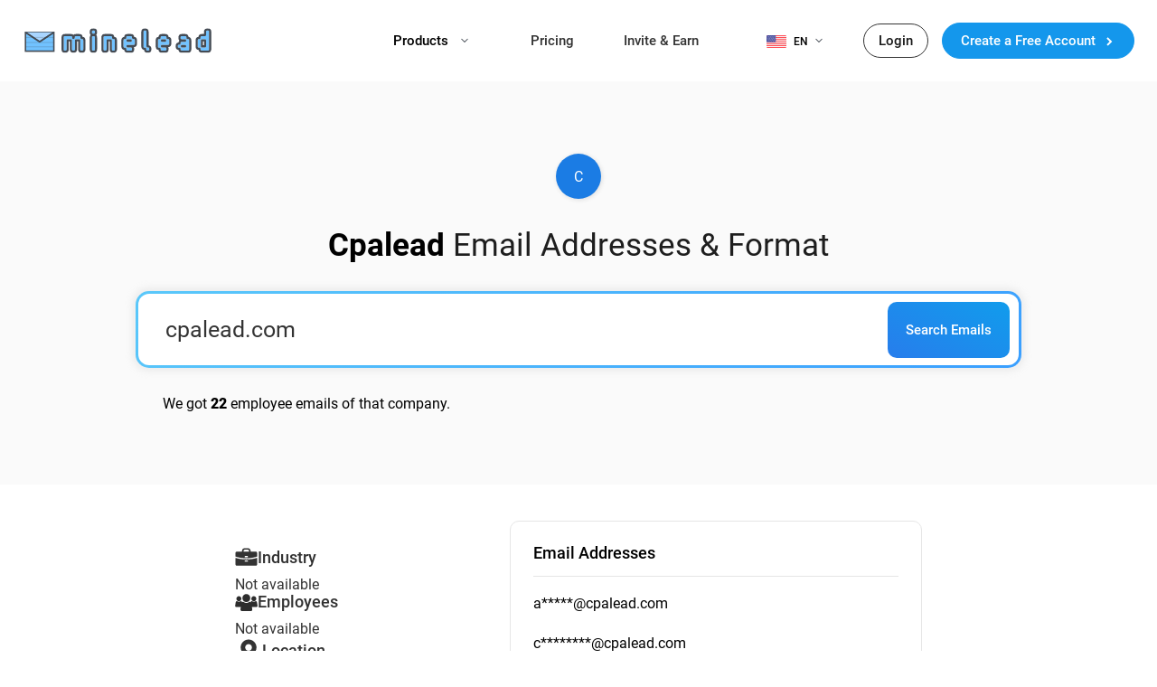

--- FILE ---
content_type: text/html; charset=utf-8
request_url: https://minelead.io/directory/cpalead.com/
body_size: 12501
content:
<!DOCTYPE html>
 
 
 
 

 
 

<html lang="en">
  <head>
    <!-- STANDARDS -->
    <meta charset="UTF-8" >
    <meta name="viewport" content="width=device-width, initial-scale=1.0" >
    <meta http-equiv="X-UA-Compatible" content="ie=edge" >
    <meta http-equiv="Content-Security-Policy" content="upgrade-insecure-requests" >
    <!-- Social tags -->
    <meta property="og:type" content="website">
    <meta property="og:title" content="Minelead - Free Email Finder and Verifier">
    <meta property="og:description" content="Email finder and email verifier tool. Generate leads and find professional email addresses and verify their quality. Hunt emails for any domain.">
    <meta property="og:image" content="https://minelead.io/static/images/minelead_icon_192.png">

    <meta property="twitter:title" content="Minelead - Free Email Finder and Verifier">
    <meta property="twitter:description" content="Email finder and email verifier tool. Generate leads and find professional email addresses and verify their quality. Hunt emails for any domain.">
    <meta property="twitter:image" content="https://minelead.io/static/images/minelead_icon_192.png"> 

    <link rel="icon" href="/static/images/minelead-icon.svg" sizes="any" type="image/svg+xml" >
    <link rel="icon" sizes="192x192" href="/static/images/minelead_icon_192.png" >
    <link rel="apple-touch-icon" sizes="180x180" href="/static/images/minelead_icon_180.png" >
    <!-- Settings -->
    <meta name="api" content="https://api.minelead.io/v1" >
    <meta name="api_key" content="" >

    <!-- Translation -->
    <meta name="lang" content="en" >

    <link rel="alternate" href="https://minelead.io/directory/cpalead.com/" hreflang="x-default" >
    
    <link rel="alternate" href="https://minelead.io/fr/directory/cpalead.com/" hreflang="fr" >
    <link rel="alternate" href="https://minelead.io/es/directory/cpalead.com/" hreflang="es" >
    <link rel="alternate" href="https://minelead.io/zh-hans/directory/cpalead.com/" hreflang="zh" >
    <link rel="alternate" href="https://minelead.io/de/directory/cpalead.com/" hreflang="de" >
    <link rel="alternate" href="https://minelead.io/pt/directory/cpalead.com/" hreflang="pt" >
    <link rel="alternate" href="https://minelead.io/it/directory/cpalead.com/" hreflang="it" >
    <link rel="alternate" href="https://minelead.io/pl/directory/cpalead.com/" hreflang="pl" >
    <link rel="alternate" href="https://minelead.io/sv/directory/cpalead.com/" hreflang="sv" >
    <link rel="alternate" href="https://minelead.io/da/directory/cpalead.com/" hreflang="da" >
    <link rel="alternate" href="https://minelead.io/fi/directory/cpalead.com/" hreflang="fi" >
    
    <script>
      const SITE_LANG = "en";
      const USER_NAME = " ";
      const USER_EMAIL = "";
    </script>
    <!-- GOOGLE AUTH -->
    <meta name="google_auth_client_id" content="940759192234-c7ot3q82niq5ak356ljr8au7aenatpgf.apps.googleusercontent.com" >

    <!-- SEO -->
     
 
























 
<!-- offline -->



















<!-- online -->
























    <title>CPAlead Email Addresses Directory | Minelead - Free Email Finder & Verifier</title>
    <meta content="Looking for CPAlead employee emails? You've landed on the right page. Whether you're seeking the company email format or specific email addresses of CPAlead personnel, we've got you covered.">
 <script type="application/ld+json">
    {
      "@context": "https://schema.org",
      "@type": "WebApplication",
      "name": "Minelead",
      "browserRequirements": "requires HTML5",
      "operatingSystem": "Browser",
      "applicationCategory": "Email Finder, Lead Generator, Email Hunter",
      "aggregateRating": {
        "bestRating": 4.8,
        "ratingValue": 4,
        "ratingCount": 100
      }
    }
</script>

    <link href="https://minelead.io/directory/cpalead.com/" rel="canonical" >
    <meta name="robots" content="index,follow" >

    <!-- CSS -->
    <link rel="stylesheet" href="/static/CACHE/css/output.4334382f8e84.css" type="text/css">
    <!-- JS TRANSLATION -->
    

<script>
    const MESSAGES = {
        'error_msg': "Unknown Error",
        'webmail_domain': `This is a webmail domain used to create public email addresses. we work only with company emails.`,
        'search_in_progress': "Search in progress, Come back later for more results.",
        'pass_do_not_match': "Passwords do not match",
        'find_more': "Find more",
        'verified': "Verified",
        'not_verified': "Not Verified",
        'remove': "remove",
        'add': "add",
        'no_leads_found': "Oh no! We couldn't find any leads for",
        'trackers_are_searching': "our trackers are searching the internet for leads of the highest quality, unfortunately we don't have any for this company, YET. but rest assured, we are working on it.",
        'in_the_meantime': "in the meantime",
        'minelead_is_free_signup': " <a href='/signup'>Signup</a> now and gain access to email addresses, complete results, and additional features. Enjoy 25 free searches per month. ",
        'could_not_reach_api': "Could not reach the minelead api.",
        'no_leads_selected': "No leads have been selected",
        'newer': "Newer",
        'older': "Older",
        'search': "Search",
        'no_result_found': "No result was found !",
        'delete_selected_leads_q': "Would you like to delete the selected leads",
        'cancel': "Cancel",
        'old_password': "Old Password",
        'new_password': "New Password",
        'ok': "OK",
        'deactivate_are_you_sure': "Are you sure ?, You'll need to contact the support team to reactivate it later.",
        'not_found': "No emails were found",
        'wait_before_next_request': "You need to wait 120 seconds before making another request, upgrade to remove the Free account limitations.",
        'wait_before_next_request_pro': "You need to wait 120 seconds between requests.",
        'add_card': "Add Card",
        'brand': "Brand",
        'type': "Type",
        'expiry_date': "Expiry Date",
        'last_4_digits': "Last 4 digits",
        'delete_change_card': "Delete or Change Card",
        'started': "Started",
        'current_period_start': "Current Period Start",
        'current_period_end': "Current Period End",
        'cancel_sub': "Cancel Subscription",
        'req_throttle': "Request Throttle",
        'one_every_two_mins': "1 Every 5 Minutes",
        'leads': 'Leads',
        'unlimited': 'Unlimited',
        'verifying': 'Verifying',
        'quality100': 'Verified',
        'quality75': 'Email Server Exists, Address Unverified',
        'quality50': 'Email Server Exists, Address Unverified',
        'quality25': 'Domain Blocks Email Verification',
        'email_exists_upper': 'STATUS',
        'email_server_upper': 'SERVER',
        'form_upper': 'FORM',
        'type_upper': 'TYPE',
        'perso_upper': 'PERSONAL',
        'pro_upper': 'PROFESSIONAL',
        'yes_upper': 'YES',
        'valid_upper': 'VALID',
        'invalid_upper': 'INVALID',
        'no_upper': 'NO',
        'unknown_upper': 'UNKNOWN',
        'find_for_this_domain': "Find more emails for this domain",
        'company_com': 'company.com',
        'invalid_email': 'Invalid Email Address',
        'copied_to_clipboard': 'has been copied to clipboard',
        'remove_from_collection': 'Remove from leads',
        'add_to_collection': 'Add to Leads',
        'add_all_to_collection': 'Add all to leads',
        'remove_all_from_collection': 'Remove all from leads',
        'copy': 'Copy',
        'upgrade': 'Upgrade',
        'upgrade_to_unlock': 'Upgrade to unlock',
        'delete_payment_card': 'Delete payment card',
        'view_emails': 'View Emails',
        'view_email': 'View Email',
        'retry_after_adding_a_card': "You need to add a valid payment card before upgrading.",
        'export': "Export",
        'export_all': "Export all",
        'signup_for_free_and_find_emails': "Sign up for free and find company emails",
        'bulk_limit_reached': "Bulk limit reached, upgrade to get more.",
        'wait_a_minute_before_using_bulk': "Wait a minute before reusing bulk again.",
        'invalid_domain_name': "Invalid domain name",
        'password_at_least_8_chars': "Password must be at least 8 characters long",
        'passwords_not_match': "Passwords do not match",
        'invalid_email_addr': "Invalid email address",
        'deep_search_in_progress': "Some domains require a deeper search. This may take a while. Keep this page open",
        'confirm_your_subscription': "Confirm your subscription",
        'subing_to': "Subscribing to",
        'due_now': "Due now",
        'do_you_have_a_coupon': "Do you have a coupon ?",
        'no_coupon_applied': "No coupon applied",
        'coupon_code': "Coupon code",
        'subscribe_card': "Subscribe with card",
        'resend_email_60': "Resend Email (60 Seconds)",
        'wait_for_countdown': "Wait for the countdown",
        'google_popup_closed_by_user': "You closed the popup without signing in",
        'google_access_denied': "The required permissions were not granted",
        'emails': "Emails",
        'three_d_secure_failed': "Could not perform 3D secure authentication for this payment. Contact Support.",
        'click_domain_to_select_all': "Click domain to select all",
        'search_filter_with_example': "Search & filter (sales, company.com ...etc)",
        'return': "Return",
        'verifier_limitation': "limitations reached sign up for free to get more",
        'display_more': "more",
        'no_more_emails': "No more emails to show",
        'unknown' : "Unknown",
        'bulk_export_free' : "Upgrade to export bulk results",
        'successful_upgrade' : "Successful upgrade to free subscription.",
        'valid_informations' : "Please add valid informations",
        'only_enterprise_users' : "This feature is only available for Enterprise users",
        'hint_select_all' : "Select all",
        'hint_export_selected' : "Export selected",
        'hint_export_integration': "Sync selected with integrations",
        'hint_delete_selected' : "Delete selected",
        'file_not_supported' : "File not supported",
        'sync_canceled': "synchronization canceled",
        'configure_integration': "please configure your account to use integrations",
        'sync_completed' : "synchronization completed",
        'valid' : "VALID",
        'invalid': "INVALID",
        'catch_all' : "Catch-All",
        'annually': "annually",
        'limit_reached': "You've run out of credits. Please upgrade to get more.",
        'search_someone': "Search someone",
        'type_full_name': "Please type the full name",
        'not_valid_finder': "Informations are not valid",
        'forbidden_request': "Forbidden request",
        'leads_notification_title': "Leads limitations",
        'leads_notification_description': "Ugrade now and get 15% OFF.<br> Use this coupon within the next 24h: MNLD15",
        'check_our_blog_article': "Check our latest blog article.",
        'catch_all_domain': "We did not find the email address of this person.",
        'unsubscribe_reason': "Please specify the reason.",
        'find_more_emails_for': "Find more emails for",
        'by_upgrading_subscription': "by upgrading your subscription.",
        'all': "All",
        'generic': "Generic",
        'not_verified_email': "Not verified",
        'not_exist_domain': `This domain doesn't exist`,
        'emails_added_success': 'Emails added to your leads successfully',
        'email_added_success': `Email added to your leads successfully`,
        'search_took_too_long': `Your request timed out, Please try again. If the problem persists, contact admin.`,
        'too_much_accounts': `You are using too many accounts. Upgrade your account to get more credits.`,
        'account': 'account',
        'accounts': 'accounts',
        'emails_sent_success': `Email sent successfully`,
        'write_valid_emails': `Please write a valid email.`,
        'select_campaign_days': `Select campaign active days to continue`,
        'ending_time_greater': `The ending time should be greater than the starting time.`,
        'select_higher_time_range': `Select a higher time range to send this number of emails per account.`,
        'campaign_created_success': `Campaign created successfully`,
        'add_name_to_campaign': `Add a name to your campaign to continue`,
        'campaign_paused_success': `Campaign paused successfully`,
        'campaign_started_success': `Campaign started successfully`,
        'campaign_archived_success': `Campaign archived successfully`,
        'warning': `Warning!`,
        'archive_campaign_message': `If you archive a campaign, you can't use it anymore.`,
        'archive': `Archive`,
        'select_email_account': `Select an email account to continue`,
        'select_recipient_list': `Either select a recipients list or create an empty campaign to continue.`,
        'select_write_template': `Select or write a template to continue`,
        'delete_account_message': `If this account is used in a campaign, it will be archived.`,
        'delete': `Delete`,
        'account_deleted_success': `Account deleted successfully`,
        'email_not_valid': `Email not valid`,
        'recipient_file_too_big': "This file is too big, if you want to create a big list you have to use our API.",
        'invalid_file': `Invalid file`,
        'list_created_success': `List created successfully`,
        'list_in_creation': `List in creation, please wait.`,
        'provide_name_to_list': `You have to provide a name to your list.`,
        'add_emails_to_list': `You have to add emails to your list.`,
        'delete_recipient_message': `If you delete a recipients list, all active campaigns using it will be archived.`,
        'list_deleted_success': `List deleted successfully`,
        'fill_all_inputs': 'Please fill all inputs',
        'template_created_success': 'Template created successfully',
        'delete_template_message': `Are you sure to delete this template ?`,
        'template_deleted_success': 'Template deleted successfully',
        'bulk_incorrect_input': `The inputs in the file are not correct for this operation.`,
        'bulk_file_too_big': `This file is too big, you cannot see the input in real-time but you can still start a bulk operation.`,
        'bulk_operation_in_progress': `Operation in progress, you cannot change the bulk mode.`,
        'unsubscribed': `Unsubscribed`,
        'opened': `Opened`,
        'not_found': `Not found`,
        'empty': "Empty",
        'tab_change_warning': "Leaving the browser on another tab may put it in sleeping mode and stops the bulk operation",
        'tab_changing_confirmation': "I understand",
        'no_company_found':"No company was found for this keyword",
        'enter_tags':"You must enter the keywords in the search bar",
        'bitcoin_payment':"Wallet : 37KXFZqkjq73z6Wmb1KericVcnvruYQ5gW Transfer BTC and  contact support after the payment is done ",
        'info':"Info",
        'bitcoin_btn': "Subscribe with Bitcoin",
        'bitcoin_subscription':"Bitcoin subscription",
        'wallet':"Wallet",
        'transfer':"Transfer",
        'worth_of_btc':"worth of BTC and contact our support team after the payment is done",
        'campaign_edited':"Recipients list edited successfully",
        'recipient_list_modification':"Recipients list modification",
        'name':"Name:",
        'edit':"Edit",
        'export_companies':"Export Companies",
        'export_companies_non_entreprise':"Export Companies, Feature for Enterprise subscribers only",
        'export_emails':"Export emails",
        'find_more_companies':"Find more companies",
        'companies_generated_for':"Companies generated for:",
        'show_more':"Show more",
        'workflow_created' : "Workflow created succesfully",
        'workflow_deleted': "Workflow deleted succesfully",
        'days':"Days",
        'hours':"Hours",
        'minutes':"Minutes",
        'first_template_empty':"Pick valid templates",
        'min_templates_number':"A workflow should have at least one template",
        'enter_valid_time':"Pick a valid time",
        'workflow_name':"Give a name to your workflow",
        'delay':"Delay",
        'BTC_monthly':"Bitcoin payments are available for annual subscriptions only",
        'synced_succesfully':"Recipient list synchronized successfully",
        'no_email_found':"No emails found for",
        'start_bulk_search': "Extract leads",
        'edit_workflow':"Edit a workflow",
        'workflow_edited':"Workflow edited successfully",
        'Template edited':"Template edited successfully",
        'monthly': "Monthly",
        'annually': "Annually",
        'edit_limit' : "You can't edit large list from the browser, Please use the API",
        'no_upgrade' : "Please contact our support at support@minelead.io to upgrade",
        'subscription_updated':"Subscription updated succesfully",
        'sub_change_err':"Something went wrong, Contact support to downgrade",
        'valid_number':"Please Provide a valid phone number",
        'country_code':"Please provide the country code",
        'verification_sent':"Verification code sent",
        'invalid_code':"Please enter a valid code",
        'workflow':"Workflow",
        'subject':"Subject",
        'campaign_edited':"Campaign edited successfully",
        'subscription_upgrade_req':"A subscription upgrade request is issued successfully",
        'enter_keyword':"Enter one or multiple keywords",
        'phone_in_use':"Phone number already in use",
        'downgrade_successful':"Plan downgraded successfully",
        'not_available':"Not available",
        'no_domain':"No domain was found for this company",
        'renewal_deactivated':"Subscription cancelled",
        'cancel_sub_error':"Something wrong hapenned, please contact support",
        'change_key_message':"Are you sure you want to change the api key ?",
        'change':"Change",
        'api_key_changed':"Api key changed successfully",
        'pattern':"Pattern",
        'too_many_sms':"Too many requests, retry later",
        'wrong_code':"Wrong code",
        'no_export':"No records to export",
        'include_header':"Please include a header in your file",
        'map_fields':"Map Fields With Your Header:",
        'apply':"Apply",
        'please_map_all':"Please map all the fields",
        'duplicated_fields':"Some fields are mapped more than once"

    };

    const ALT_TEXT = {
        'company_logo' : "logo in minelead result",
        'sad_face': "minelead not found sad face",
    }

</script>
    
    
  </head>

  <body style="display: none" onload="document.querySelector('body').removeAttribute('style')">
    
    <div id="pop_up_message_overlay"></div>
    





















<div id="navbar_offline_container" class="">
    
    <div id="navbar_offline" class="max_width_1400 center_horizontally">
        <a href="/" id="logo" class="logo_only_text"></a>
        <div class="navbar_menu_container">
            <div class="mobile_navbar_button" onclick = "hamburger(this, event)">
                <div class="hamburger_icon">
                    <span></span>
                    <span></span>
                    <span></span>
                </div>
                <span class="menu_label">Menu</span>
            </div>
            <div class="navbar_offline_menu">
                
                    <div id="products_menu" class="desktop_only">
                        <a>
                            Products 
                            <svg width="8" height="5" viewBox="0 0 8 5" fill="none" xmlns="http://www.w3.org/2000/svg">
                                <path d="M3.64645 4.35355C3.84171 4.54882 4.15829 4.54882 4.35355 4.35355L7.53553 1.17157C7.7308 0.976311 7.7308 0.659728 7.53553 0.464466C7.34027 0.269204 7.02369 0.269204 6.82843 0.464466L4 3.29289L1.17157 0.464466C0.976311 0.269204 0.659728 0.269204 0.464466 0.464466C0.269204 0.659728 0.269204 0.976311 0.464466 1.17157L3.64645 4.35355ZM3.5 3L3.5 4L4.5 4L4.5 3L3.5 3Z" fill="#444B54" />
                            </svg>
                        </a>
                        <div class="products-dropdown">
                            <div class="products-grid">
                                <!-- Email Finding Tools -->
                                <div class="product-section">
                                    <div class="section-header">
                                        <h4>Email Finding</h4>
                                    </div>
                                    
                                    <a href="/company-email-finder/" class="product-item">
                                        <div class="product-icon">
                                            <svg viewBox="0 0 24 24" fill="none" stroke="currentColor" stroke-width="2">
                                                <path d="M4 4h16c1.1 0 2 .9 2 2v12c0 1.1-.9 2-2 2H4c-1.1 0-2-.9-2-2V6c0-1.1.9-2 2-2z"/>
                                                <polyline points="22,6 12,13 2,6"/>
                                            </svg>
                                        </div>
                                        <div class="product-content">
                                            <h3>Company Email Search</h3>
                                            <p>Search emails for any company using a domain name</p>
                                        </div>
                                    </a>

                                    <a href="/email-finder/" class="product-item">
                                        <div class="product-icon">
                                            <svg viewBox="0 0 24 24" fill="none" stroke="currentColor" stroke-width="2">
                                                <path d="M20 21v-2a4 4 0 0 0-4-4H8a4 4 0 0 0-4 4v2"/>
                                                <circle cx="12" cy="7" r="4"/>
                                            </svg>
                                        </div>
                                        <div class="product-content">
                                            <h3>Email Finder</h3>
                                            <p>Find professional emails using full names</p>
                                        </div>
                                    </a>

                                    <a href="/lead-finder/" class="product-item">
                                        <div class="product-icon">
                                            <svg viewBox="0 0 24 24" fill="none" stroke="currentColor" stroke-width="2">
                                                <circle cx="11" cy="11" r="8"/>
                                                <path d="M21 21l-4.35-4.35"/>
                                            </svg>
                                        </div>
                                        <div class="product-content">
                                            <h3>Lead Finder</h3>
                                            <p>Find companies from keywords and locations</p>
                                        </div>
                                    </a>

                                    <a href="/youtube-email-finder/" class="product-item">
                                        <div class="product-icon">
                                            <svg viewBox="0 0 24 24" fill="none" stroke="currentColor" stroke-width="2">
                                                <path d="M22.54 6.42a2.78 2.78 0 0 0-1.94-2C18.88 4 12 4 12 4s-6.88 0-8.6.46a2.78 2.78 0 0 0-1.94 2A29 29 0 0 0 1 11.75a29 29 0 0 0 .46 5.33A2.78 2.78 0 0 0 3.4 19c1.72.46 8.6.46 8.6.46s6.88 0 8.6-.46a2.78 2.78 0 0 0 1.94-2 29 29 0 0 0 .46-5.25 29 29 0 0 0-.46-5.33z"/>
                                                <polygon points="9.75,15.02 15.5,11.75 9.75,8.48"/>
                                            </svg>
                                        </div>
                                        <div class="product-content">
                                            <h3>YouTube Email Finder</h3>
                                            <p>Find company emails from YouTube channels</p>
                                        </div>
                                    </a>

                                    <a href="/google-maps-email-finder/" class="product-item">
                                        <div class="product-icon">
                                            <svg viewBox="0 0 24 24" fill="none" stroke="currentColor" stroke-width="2">
                                                <path d="M12 2C8.13 2 5 5.13 5 9c0 5.25 7 13 7 13s7-7.75 7-13c0-3.87-3.13-7-7-7zm0 9.5c-1.38 0-2.5-1.12-2.5-2.5s1.12-2.5 2.5-2.5 2.5 1.12 2.5 2.5-1.12 2.5-2.5 2.5z"/>
                                            </svg>
                                        </div>
                                        <div class="product-content">
                                            <h3>Google Maps Email Finder</h3>
                                            <p>Find businesses and extract their email addresses</p>
                                        </div>
                                    </a>
                                </div>

                                <!-- Email Verification -->
                                <div class="product-section">
                                    <div class="section-header">
                                        <h4>Email Verification</h4>
                                    </div>
                                    
                                    <a href="/email-verifier/" class="product-item">
                                        <div class="product-icon">
                                            <svg viewBox="0 0 24 24" fill="none" stroke="currentColor" stroke-width="2">
                                                <polyline points="20,6 9,17 4,12"/>
                                            </svg>
                                        </div>
                                        <div class="product-content">
                                            <h3>Email Verifier</h3>
                                            <p>Verify email quality and deliverability</p>
                                        </div>
                                    </a>

                                    <a href="/disposable-email-detector/" class="product-item">
                                        <div class="product-icon">
                                            <svg viewBox="0 0 24 24" fill="none" stroke="currentColor" stroke-width="2">
                                                <polyline points="3,6 5,6 21,6"/>
                                                <path d="M19,6v14a2,2,0,0,1-2,2H7a2,2,0,0,1-2-2V6M8,6V4a2,2,0,0,1,2-2h4a2,2,0,0,1,2,2V6"/>
                                                <line x1="10" y1="11" x2="10" y2="17"/>
                                                <line x1="14" y1="11" x2="14" y2="17"/>
                                            </svg>
                                        </div>
                                        <div class="product-content">
                                            <h3>Disposable Email Detector</h3>
                                            <p>Detect temporary and throwaway emails</p>
                                        </div>
                                    </a>

                                    <div class="section-header" style="margin-top: 20px;">
                                        <h4>Extensions</h4>
                                    </div>
                                    
                                    <a href="/extension/" class="product-item">
                                        <div class="product-icon">
                                            <svg viewBox="0 0 24 24" fill="none" stroke="currentColor" stroke-width="2">
                                                <rect x="2" y="3" width="20" height="14" rx="2" ry="2"/>
                                                <line x1="8" y1="21" x2="16" y2="21"/>
                                                <line x1="12" y1="17" x2="12" y2="21"/>
                                            </svg>
                                        </div>
                                        <div class="product-content">
                                            <h3>Browser Extension</h3>
                                            <p>Access all Minelead features in your browser</p>
                                        </div>
                                    </a>
                                </div>

                                <!-- For Developers -->
                                <div class="product-section">
                                    <div class="section-header">
                                        <h4>For Developers</h4>
                                    </div>
                                    
                                    <a href="/docs/" target="_blank" class="product-item">
                                        <div class="product-icon">
                                            <svg viewBox="0 0 24 24" fill="none" stroke="currentColor" stroke-width="2">
                                                <polyline points="16,18 22,12 16,6"/>
                                                <polyline points="8,6 2,12 8,18"/>
                                            </svg>
                                        </div>
                                        <div class="product-content">
                                            <h3>API Documentation</h3>
                                            <p>Integrate Minelead into your applications</p>
                                        </div>
                                    </a>

                                    <a href="/addons/" class="product-item">
                                        <div class="product-icon">
                                            <svg viewBox="0 0 24 24" fill="none" stroke="currentColor" stroke-width="2">
                                                <path d="M21 16V8a2 2 0 0 0-1-1.73L12 2 4 6.27A2 2 0 0 0 3 8v8a2 2 0 0 0 1 1.73L12 22l8-4.27A2 2 0 0 0 21 16z"/>
                                                <polyline points="7.5,10.5 12,13 16.5,10.5"/>
                                            </svg>
                                        </div>
                                        <div class="product-content">
                                            <h3>Integrations</h3>
                                            <p>Connect with CRM platforms and tools</p>
                                        </div>
                                    </a>
                                </div>
                            </div>
                        </div>
                    </div>
                    <a href="/pricing/" class="normal desktop_only">Pricing</a>
                    <a href="/referrals/" class="normal desktop_only">Invite & Earn</a>
                    <div class="desktop_only">
                    







<div id="lng_picker">
    <div>
        <a class="icon_flag_en">EN                     
            <svg width="8" height="5" viewBox="0 0 8 5" fill="none" xmlns="http://www.w3.org/2000/svg">
                <path d="M3.64645 4.35355C3.84171 4.54882 4.15829 4.54882 4.35355 4.35355L7.53553 1.17157C7.7308 0.976311 7.7308 0.659728 7.53553 0.464466C7.34027 0.269204 7.02369 0.269204 6.82843 0.464466L4 3.29289L1.17157 0.464466C0.976311 0.269204 0.659728 0.269204 0.464466 0.464466C0.269204 0.659728 0.269204 0.976311 0.464466 1.17157L3.64645 4.35355ZM3.5 3L3.5 4L4.5 4L4.5 3L3.5 3Z" fill="#444B54" />
            </svg>
        </a>
        <div id="language_picker">
            
                <a href="/directory/cpalead.com/">
                    <span class="icon_flag_en button">English</span>
                </a>
            
                <a href="/fr/directory/cpalead.com/">
                    <span class="icon_flag_fr button">français</span>
                </a>
            
                <a href="/es/directory/cpalead.com/">
                    <span class="icon_flag_es button">español</span>
                </a>
            
                <a href="/zh-hans/directory/cpalead.com/">
                    <span class="icon_flag_zh-hans button">简体中文</span>
                </a>
            
                <a href="/de/directory/cpalead.com/">
                    <span class="icon_flag_de button">Deutsch</span>
                </a>
            
                <a href="/pt/directory/cpalead.com/">
                    <span class="icon_flag_pt button">Português</span>
                </a>
            
                <a href="/it/directory/cpalead.com/">
                    <span class="icon_flag_it button">italiano</span>
                </a>
            
                <a href="/pl/directory/cpalead.com/">
                    <span class="icon_flag_pl button">polski</span>
                </a>
            
                <a href="/sv/directory/cpalead.com/">
                    <span class="icon_flag_sv button">svenska</span>
                </a>
            
                <a href="/da/directory/cpalead.com/">
                    <span class="icon_flag_da button">dansk</span>
                </a>
            
                <a href="/fi/directory/cpalead.com/">
                    <span class="icon_flag_fi button">suomi</span>
                </a>
            
        </div>
    </div>
</div>

<!-- Language picker now opens on hover via CSS -->

                    </div>

                    
                    <div class="dropdown_menu_mobile_links mobile_only">
                        <div style="display: flex; justify-content: space-between; align-items: center; gap: 8px; padding-bottom: 15px; border-bottom: 1px solid rgba(100, 100, 100, 0.1); margin-bottom: 15px;">
                            
                            <div style="display: flex; align-items: center; gap: 8px; margin-left: auto;">
                            <a href="/pricing/" class="navbar_toggle_button navbar_link_modern">
                                <svg width="24" height="24" viewBox="0 0 24 24" fill="none" stroke="currentColor" stroke-width="2">
                                    <rect x="1" y="4" width="22" height="16" rx="2" ry="2"/>
                                    <line x1="1" y1="10" x2="23" y2="10"/>
                                </svg>
                                <span>Pricing</span>
                            </a>
                            <a href="/login/" class="navbar_toggle_button navbar_link_modern">
                                <svg width="24" height="24" viewBox="0 0 24 24" fill="none" stroke="currentColor" stroke-width="2">
                                    <path d="M15 3h4a2 2 0 0 1 2 2v14a2 2 0 0 1-2 2h-4"/>
                                    <polyline points="10,17 15,12 10,7"/>
                                    <line x1="15" y1="12" x2="3" y2="12"/>
                                </svg>
                                <span>Login</span>
                            </a>
                            <a href="/signup/" class="navbar_toggle_button navbar_link_modern">
                                <svg width="24" height="24" viewBox="0 0 24 24" fill="none" stroke="currentColor" stroke-width="2">
                                    <path d="M16 21v-2a4 4 0 0 0-4-4H5a4 4 0 0 0-4 4v2"/>
                                    <circle cx="8.5" cy="7" r="4"/>
                                    <line x1="20" y1="8" x2="20" y2="14"/>
                                    <line x1="23" y1="11" x2="17" y2="11"/>
                                </svg>
                                <span>Sign Up</span>
                            </a>
                            





<div id="online_lng_picker" class="navbar_toggle_button navbar_link_modern">
    <a>
        <svg width="24" height="24" viewBox="0 0 24 24" fill="none" stroke="currentColor" stroke-width="2" stroke-linecap="round" stroke-linejoin="round">
          <circle cx="12" cy="12" r="10"/>
          <path d="M2 12h20M12 2a15.3 15.3 0 0 1 4 10 15.3 15.3 0 0 1-4 10 15.3 15.3 0 0 1-4-10 15.3 15.3 0 0 1 4-10z"/>
        </svg>
        <span>EN</span>
    </a>
    <div class="toggle_element">
        
        <a href="/directory/cpalead.com/">
            <span type="submit" class="button">
                <img width="18px" src="/static/images/flags/flag_en.svg" alt="">
                English
            </span>
        </a>
        
        <a href="/fr/directory/cpalead.com/">
            <span type="submit" class="button">
                <img width="18px" src="/static/images/flags/flag_fr.svg" alt="">
                Français
            </span>
        </a>
        
        <a href="/es/directory/cpalead.com/">
            <span type="submit" class="button">
                <img width="18px" src="/static/images/flags/flag_es.svg" alt="">
                Español
            </span>
        </a>
        
        <a href="/zh-hans/directory/cpalead.com/">
            <span type="submit" class="button">
                <img width="18px" src="/static/images/flags/flag_zh-hans.svg" alt="">
                简体中文
            </span>
        </a>
        
        <a href="/de/directory/cpalead.com/">
            <span type="submit" class="button">
                <img width="18px" src="/static/images/flags/flag_de.svg" alt="">
                Deutsch
            </span>
        </a>
        
        <a href="/pt/directory/cpalead.com/">
            <span type="submit" class="button">
                <img width="18px" src="/static/images/flags/flag_pt.svg" alt="">
                Português
            </span>
        </a>
        
        <a href="/it/directory/cpalead.com/">
            <span type="submit" class="button">
                <img width="18px" src="/static/images/flags/flag_it.svg" alt="">
                Italiano
            </span>
        </a>
        
        <a href="/pl/directory/cpalead.com/">
            <span type="submit" class="button">
                <img width="18px" src="/static/images/flags/flag_pl.svg" alt="">
                Polski
            </span>
        </a>
        
        <a href="/sv/directory/cpalead.com/">
            <span type="submit" class="button">
                <img width="18px" src="/static/images/flags/flag_sv.svg" alt="">
                Svenska
            </span>
        </a>
        
        <a href="/da/directory/cpalead.com/">
            <span type="submit" class="button">
                <img width="18px" src="/static/images/flags/flag_da.svg" alt="">
                Dansk
            </span>
        </a>
        
        <a href="/fi/directory/cpalead.com/">
            <span type="submit" class="button">
                <img width="18px" src="/static/images/flags/flag_fi.svg" alt="">
                Suomi
            </span>
        </a>
        
    </div>
</div>
                            </div>
                            
                        </div>

                        <a href="/company-email-finder/">
                            <span class="nav-icon-container">
                                <svg viewBox="0 0 24 24" fill="none" stroke="currentColor" stroke-width="2">
                                    <path d="M4 4h16c1.1 0 2 .9 2 2v12c0 1.1-.9 2-2 2H4c-1.1 0-2-.9-2-2V6c0-1.1.9-2 2-2z"/>
                                    <polyline points="22,6 12,13 2,6"/>
                                </svg>
                            </span>
                            <span>Company Email Search</span>
                        </a>

                        <a href="/email-finder/">
                            <span class="nav-icon-container">
                                <svg viewBox="0 0 24 24" fill="none" stroke="currentColor" stroke-width="2">
                                    <path d="M20 21v-2a4 4 0 0 0-4-4H8a4 4 0 0 0-4 4v2"/>
                                    <circle cx="12" cy="7" r="4"/>
                                </svg>
                            </span>
                            <span>Email Finder</span>
                        </a>

                        <a href="/lead-finder/">
                            <span class="nav-icon-container">
                                <svg viewBox="0 0 24 24" fill="none" stroke="currentColor" stroke-width="2">
                                    <circle cx="11" cy="11" r="8"/>
                                    <path d="M21 21l-4.35-4.35"/>
                                </svg>
                            </span>
                            <span>Lead Finder</span>
                        </a>

                        <a href="/youtube-email-finder/">
                            <span class="nav-icon-container">
                                <svg viewBox="0 0 24 24" fill="none" stroke="currentColor" stroke-width="2">
                                    <path d="M22.54 6.42a2.78 2.78 0 0 0-1.94-2C18.88 4 12 4 12 4s-6.88 0-8.6.46a2.78 2.78 0 0 0-1.94 2A29 29 0 0 0 1 11.75a29 29 0 0 0 .46 5.33A2.78 2.78 0 0 0 3.4 19c1.72.46 8.6.46 8.6.46s6.88 0 8.6-.46a2.78 2.78 0 0 0 1.94-2 29 29 0 0 0 .46-5.25 29 29 0 0 0-.46-5.33z"/>
                                    <polygon points="9.75,15.02 15.5,11.75 9.75,8.48"/>
                                </svg>
                            </span>
                            <span>YouTube Email Finder</span>
                        </a>

                        <a href="/google-maps-email-finder/">
                            <span class="nav-icon-container">
                                <svg viewBox="0 0 24 24" fill="none" stroke="currentColor" stroke-width="2">
                                    <path d="M12 2C8.13 2 5 5.13 5 9c0 5.25 7 13 7 13s7-7.75 7-13c0-3.87-3.13-7-7-7zm0 9.5c-1.38 0-2.5-1.12-2.5-2.5s1.12-2.5 2.5-2.5 2.5 1.12 2.5 2.5-1.12 2.5-2.5 2.5z"/>
                                </svg>
                            </span>
                            <span>Google Maps Email Finder</span>
                        </a>

                        <a href="/email-verifier/">
                            <span class="nav-icon-container">
                                <svg viewBox="0 0 24 24" fill="none" stroke="currentColor" stroke-width="2">
                                    <polyline points="20,6 9,17 4,12"/>
                                </svg>
                            </span>
                            <span>Email Verifier</span>
                        </a>

                        <a href="/disposable-email-detector/">
                            <span class="nav-icon-container">
                                <svg viewBox="0 0 24 24" fill="none" stroke="currentColor" stroke-width="2">
                                    <polyline points="3,6 5,6 21,6"/>
                                    <path d="M19,6v14a2,2,0,0,1-2,2H7a2,2,0,0,1-2-2V6M8,6V4a2,2,0,0,1,2-2h4a2,2,0,0,1,2,2V6"/>
                                    <line x1="10" y1="11" x2="10" y2="17"/>
                                    <line x1="14" y1="11" x2="14" y2="17"/>
                                </svg>
                            </span>
                            <span>Disposable Email Detector</span>
                        </a>

                        <a href="/extension/">
                            <span class="nav-icon-container">
                                <svg viewBox="0 0 24 24" fill="none" stroke="currentColor" stroke-width="2">
                                    <rect x="2" y="3" width="20" height="14" rx="2" ry="2"/>
                                    <line x1="8" y1="21" x2="16" y2="21"/>
                                    <line x1="12" y1="17" x2="12" y2="21"/>
                                </svg>
                            </span>
                            <span>Browser Extension</span>
                        </a>

                        <a href="/addons/">
                            <span class="nav-icon-container">
                                <svg viewBox="0 0 24 24" fill="none" stroke="currentColor" stroke-width="2">
                                    <path d="M21 16V8a2 2 0 0 0-1-1.73L12 2 4 6.27A2 2 0 0 0 3 8v8a2 2 0 0 0 1 1.73L12 22l8-4.27A2 2 0 0 0 21 16z"/>
                                    <polyline points="7.5,10.5 12,13 16.5,10.5"/>
                                </svg>
                            </span>
                            <span>Integrations</span>
                        </a>

                        <a href="/docs/" target="_blank">
                            <span class="nav-icon-container">
                                <svg viewBox="0 0 24 24" fill="none" stroke="currentColor" stroke-width="2">
                                    <polyline points="16,18 22,12 16,6"/>
                                    <polyline points="8,6 2,12 8,18"/>
                                </svg>
                            </span>
                            <span>API Documentation</span>
                        </a>

                        <a href="/referrals/">
                            <span class="nav-icon-container">
                                <svg viewBox="0 0 24 24" fill="none" stroke="currentColor" stroke-width="2">
                                    <path d="M16 21v-2a4 4 0 0 0-4-4H5a4 4 0 0 0-4 4v2"/>
                                    <circle cx="8.5" cy="7" r="4"/>
                                    <polyline points="17,11 19,13 23,9"/>
                                </svg>
                            </span>
                            <span>Invite & Earn</span>
                        </a>
                    </div>

                    
                    <a id="signin_btn" href="/login/" class="desktop_only">Login</a>
                    <a id="signup_btn" href="/signup/" class="arrow_btn blue_button desktop_only">
                        Create a Free Account
                        <svg class="btn_hover_arrow" width="10" height="10" viewBox="0 0 10 10" aria-hidden="true">
                            <g fill-rule="evenodd">
                                <path class="btn_hover_arrow__linePath" d="M0 5h7"></path>
                                <path class="btn_hover_arrow__tipPath" d="M1 1l4 4-4 4"></path>
                            </g>
                        </svg>
                    </a>
                    
            </div>
        </div>
    </div>
</div>
<div id="navbar_offline_filler"></div>

<script>
    window.addEventListener('scroll',(e)=>{
        const nav = document.querySelector('#navbar_offline_container');
        if(window.pageYOffset>0){
            nav.classList.add("navbar-shadow");
        }else{
            nav.classList.remove("navbar-shadow");
        }
      });
</script>
    
<div id="company">
    <div class="head" style="background:rgb(250, 250, 250)">
        <div>
            <span class="logo fallback" style="display:none; width: 50px; height: 50px">C</span>
            <div class="logo">
                <img onerror="this.parentElement.style.display='none'; document.querySelector('.fallback').style.display='grid'" src="https://logo.clearbit.com/cpalead.com" width="75" alt="">
            </div>
            <h1><span>Cpalead</span> Email Addresses & Format</h1>
            <div class="search_bar" method="GET">
                <input type="hidden" name="csrfmiddlewaretoken" value="RUsiGU1980ENLgsE1iCqCnzYVh34WNAUWoS3falKA1qGlF7NY8bwLBN3mzOVQyLA">
                <input value="cpalead.com" readonly type="text" placeholder='company.com' class="search_bar_input" spellcheck="false" oninput="load_suggestions(this, event, '.search_suggestions');" >
                <button class="search_bar_btn" onclick="location.href='/search/?domain=cpalead.com'">
                    Search Emails
                </button>
            </div>
            <div style="text-align: left; padding: 0 30px;">
                We got <span style="font-weight: 900;">22</span> employee emails of that company.
            </div>
        </div>
    </div>
    <div class="content">
        <div class="details">
            <div>
                <span>
                    <img src="/static/images/bag.svg" width="25" alt="">
                    <span>Industry</span>
                </span>
                <span class="company_industry">
                    
                    Not available
                    
                </span>
            </div>
            <div>
                <span>
                    <img src="/static/images/users-campaigns-dark.svg" width="25" alt="">
                    <span>Employees</span>
                </span>
                <span class="company_emplyees">
                    
                    Not available
                    
                    
                </span>
            </div>
            <div>
                <span>
                    <img src="/static/images/location-black.svg" width="30" alt="">
                    <span>Location</span>
                </span>
                <span class="company_location">
                    
                    Not available
                    
                </span>
            </div>
        </div>
        <div class="emails">
            <h2>Email addresses</h2>
            <div>
            
            <div>a*****@cpalead.com</div>
            
            <div>c********@cpalead.com</div>
            
            <div>h******@cpalead.com</div>
            
            <div>p******@cpalead.com</div>
            
            <div>o************@cpalead.com</div>
            
            <div>s********@cpalead.com</div>
            
            <div>c***********@cpalead.com</div>
            
            <div>t********@cpalead.com</div>
            
            <div>p*****@cpalead.com</div>
            
            <div>r*******@cpalead.com</div>
            
            <div>n*******@cpalead.com</div>
            
            <div>u*******@cpalead.com</div>
            
            <div>f*******@cpalead.com</div>
            
            <div>y***********@cpalead.com</div>
            
            <div>t************@cpalead.com</div>
            
            <div>b************@cpalead.com</div>
            
            <div>y************@cpalead.com</div>
            
            <div>k*****@cpalead.com</div>
            
            <div>r*********@cpalead.com</div>
            
            <div>q**********@cpalead.com</div>
            
            <div>u***********@cpalead.com</div>
            
            <div>e*****@cpalead.com</div>
            
            <div>s************@cpalead.com</div>
            
            <div>c***********@cpalead.com</div>
            
            <div>c*******@cpalead.com</div>
            
            <div>k***********@cpalead.com</div>
            
            <div>x*******@cpalead.com</div>
            
            <div>n********@cpalead.com</div>
            
            <div>x**********@cpalead.com</div>
            
            <div>r************@cpalead.com</div>
            
            <div>g*******@cpalead.com</div>
            
            <div>u*****@cpalead.com</div>
            
            <div>k********@cpalead.com</div>
            
            <div>g************@cpalead.com</div>
            
            <div>l************@cpalead.com</div>
            
            <div>c**********@cpalead.com</div>
            
            <div>o************@cpalead.com</div>
            
            <div>v******@cpalead.com</div>
            
            <div>p**********@cpalead.com</div>
            
            <div>p*********@cpalead.com</div>
            
            <div>d*****@cpalead.com</div>
            
            <div>w**********@cpalead.com</div>
            
            <div>x******@cpalead.com</div>
            
            <div>j**********@cpalead.com</div>
            
            <div>s*******@cpalead.com</div>
            
            <div>y***********@cpalead.com</div>
            
            <div>i************@cpalead.com</div>
            
            <div>y************@cpalead.com</div>
            
            <div>e*****@cpalead.com</div>
            
            <div>x**********@cpalead.com</div>
            
            </div>
            <a href="/search/?domain=cpalead.com">See all emails</a>
        </div>
    </div>
</div>

    

















<div class="footer_content">
    <div class="top">
        <div>
            <div>
                <div>
                <img src="/static/images/minelead-main-logo.svg" alt="minelead footer logo" loading="lazy" width="200" height="40">

                </div>
                <div class="minelead_location">
                    <img src="/static/images/location-black.svg" alt="minelead location" loading="lazy" width="20" height="20">
                    <span>London, UK</span>
                </div>
            </div>
            <div>
                <a href="https://www.facebook.com/minelead/" target="_blank" rel="nofollow"><img src="/static/images/facebook-round.svg" alt="minelead facebook link" loading="lazy" width="25" height="25"></a>
                <a href="https://twitter.com/mineleadteam/" target="_blank" rel="nofollow"><img src="/static/images/twitter-r.svg" alt="minelead twitter link" loading="lazy" width="25" height="25"></a>
                <a href="https://www.youtube.com/channel/UCPCVj74b2dJkDfl_wQPQNLA" target="_blank" rel="nofollow"><img src="/static/images/youtube.svg" alt="minelead youtube link" loading="lazy" width="24" height="17"></a>
                <a href="https://www.trustpilot.com/review/minelead.io" target="_blank" rel="nofollow"><img src="/static/images/TRST.L.svg" alt="minelead trustpilot link" loading="lazy" width="25" height="25"></a>
                
            </div>
        </div>
        <div>
            <div class="title">Resources</div>
            <div class="footer_products">
                <a href="http://status.minelead.io" target="_blank" class="api_status_navbar" rel="nofollow">
                    Status <span class="api_status_color up"></span>    
                </a> <br>
                <a href="/blog/" target="_blank">Blog</a> <br>
                <a href="/referrals/" target="_blank">Referrals</a> <br>
                <a href="/contact-us/" target="_blank">Contact us</a>  <br>
                <a href="/sitemap/" target="_blank">Sitemap</a> <br>
                <a href="/directory/" target="_blank">Companies Index</a>
            </div>
        </div>
        <div>
            <div class="title">Products</div>
            <div class="footer_products">
                <a href="/company-email-finder/" target="_blank">Company Email Finder</a> <br>
                <a href="/email-verifier/" target="_blank">Email Verifier</a>  <br>
                <a href="/email-finder/" target="_blank">Email Finder</a> <br>
                <a href="/lead-finder/" target="_blank">Lead Finder</a> <br>
                <!-- <a href="/email-campaigns/" target="_blank">Campaigns</a> <br> -->
                <a href="/disposable-email-detector/" target="_blank">Disposable Email Detector</a> <br>
                <a href="/docs/" target="_blank">API</a>
            </div>
        </div>
        <div>
            <div class="title">Addons & Integrations</div>
            <div class="footer_products">
                <a href="/extension/" target="_blank">Chrome Extension</a> <br>
                <a href="/extension/" target="_blank">Firefox Extension</a>  <br>
                <a href="/extension/" target="_blank">Gmail Extension</a>  <br>
                <a href="/addons/" target="_blank">Google Sheets</a> <br>
                <a href="/addons/" target="_blank">Zapier</a> <br>
                <a href="/addons/" target="_blank">Zoho</a> <br>
                <a href="/addons/" target="_blank">Hubspot</a>
            </div>
        </div>
    </div>
    <div class="bottom">
        
        <div class="footer_sponsor">
            <span>Sponsored by</span>
            <a href="https://aws.amazon.com/" target="_blank" rel="nofollow"><img width="30" height="45" src="/static/images/aws_.svg" alt="Minelead AWS Sponsor" loading="lazy"></a>
        </div>
        <div>
            
            <a href = "/directory/cpalead.com/">
                <span  style="color: rgb(0,0,0);font-weight: 600;" >English</span>
            </a>
            
            <a href = "/fr/directory/cpalead.com/">
                <span >français</span>
            </a>
            
            <a href = "/es/directory/cpalead.com/">
                <span >español</span>
            </a>
            
            <a href = "/zh-hans/directory/cpalead.com/">
                <span >简体中文</span>
            </a>
            
            <a href = "/de/directory/cpalead.com/">
                <span >Deutsch</span>
            </a>
            
            <a href = "/pt/directory/cpalead.com/">
                <span >Português</span>
            </a>
            
            <a href = "/it/directory/cpalead.com/">
                <span >italiano</span>
            </a>
            
            <a href = "/pl/directory/cpalead.com/">
                <span >polski</span>
            </a>
            
            <a href = "/sv/directory/cpalead.com/">
                <span >svenska</span>
            </a>
            
            <a href = "/da/directory/cpalead.com/">
                <span >dansk</span>
            </a>
            
            <a href = "/fi/directory/cpalead.com/">
                <span >suomi</span>
            </a>
            
        </div>
    </div>
    <div class="footer_copywrite">
        <div>
            <div>
                <a style="color:#fff" href="/terms/" target="_blank">Terms</a>
                <a style="color:#fff" href="/privacy/" target="_blank">Privacy</a>
                <a style="color:#fff" href="/gdpr/" target="_blank">GDPR</a>
                <a style="color:#fff" href="/do-not-sell-information/" target="_blank">Do Not Sell My Info</a>

                
            </div>
            <div>
                <span>© 2019-2026 All Rights Reserved.</span>
            </div>
        </div>
    </div>
   
</div>

    <div id="controls"><div></div></div>
    <div id="popups_container"></div>
    <div id="main_loader_overlay">
      <div id="small_loading_overlay">
        <div class="lds-spinner">
          <div></div>
          <div></div>
          <div></div>
          <div></div>
          <div></div>
          <div></div>
          <div></div>
          <div></div>
          <div></div>
          <div></div>
          <div></div>
          <div></div>
        </div>
      </div>
    </div>
    <div id="lookup_loading_overlay">
      <div>
        <div> Searching ... </div>
        <div><div></div></div>
      </div>
    </div>
    <div id="general_overlay">
      <div>
        <div class="quit_result_overlay" style="width: 100%; height: fit-content">
          <span onclick="close_general_overlay();">×</span>
        </div>
      </div>
    </div>

    <div id="hidden_content">
      <div class="set_password_popup">
        <div class="main_title">Set a Password</div>
        <div>
<!-- <script src="https://js.stripe.com/v3/" defer></script> -->

<form id="set_password_form" action="/sso/set-password/" method="POST" onsubmit="set_sso_password(this, event);">
    <input type="hidden" name="csrfmiddlewaretoken" value="RUsiGU1980ENLgsE1iCqCnzYVh34WNAUWoS3falKA1qGlF7NY8bwLBN3mzOVQyLA">
    <div>You have created your account using Google SSO. You need to set a password.</div>
    
    <div>
        <label for="password">Password</label>
        <input type="text" name="password" id="password" placeholder="Password">
    </div>

    <div>
        <label for="password-retype">Retype password</label>
        <input type="text" name="password-retype" id="password-retype" placeholder="Retype password">
    </div>

    <button type="submit">Set Password</button>
</form></div>
      </div>
    </div>

    <div class="sms_backdrop" onclick="leave_confirmation(event)">
      <div class="sms_confirmation_container">
        <h2>Phone Verification</h2>
        <div class="phone_number_input">
          <label for="phone_number">Enter Your Phone Number:</label>
          <input type="tel" id="phone_number" name="phone_number" placeholder="+443333333333" >
        </div>
        <div class="code_input">
          <label for="code">Enter The Code :</label>
          <input type="number" id="code" name="code" placeholder="123456">
          <button class="send_again" onclick="verify_phone_confirmation(event)" disabled>Send again</button>
        </div>
        <div class="actions phone_number">
          <button class="cancel" onclick="cancel_phone_confirmation(event)">Cancel</button>
          <button class="verify" onclick="verify_phone_confirmation(event)">Send SMS</button>
        </div>
        <div class="actions code">
          <button class="cancel" onclick="cancel_phone_confirmation(event)">Cancel</button>
          <button class="verify" onclick="verify_code(event)">Verify</button>
        </div>
      </div>
    </div>
    

    <!-- ASK USERS SIGNED UP WITH GOOGLE TO SET A PASSWORD -->
     

    <!-- JS -->
    <script src="/static/CACHE/js/output.5a0906112a73.js" defer></script>   

    <!-- Load js files based on device -->
    <script>
      document.addEventListener('DOMContentLoaded',function(){
        function add_scripts (...scripts){
          scripts.forEach(script => {
            const new_script = document.createElement('script')
            Object.entries(script).forEach(attr => {
              new_script[attr[0]] = attr[1]
            })
            document.body.appendChild(new_script)
          })
        }
        const window_width = window.innerWidth

        if (window_width > 1200) {
          // GOOGLE ANALYTICS - Global site tag (gtag.js)
          const gtag_script = {
            async:true,
            defer:true,
            src:"https://www.googletagmanager.com/gtag/js?id=UA-145789306-1"
          }
          add_scripts(gtag_script)
        }
      })
        window.dataLayer = window.dataLayer || [];
        function gtag() {
          dataLayer.push(arguments);
        }
        gtag("js", new Date());

        gtag("config", "UA-145789306-1");
        // ADWORDS
        gtag("config", "UA-107355070-2");
        if (['/search/','/finder/','/verifier/','/generator/','/campaigns/'].includes('/directory/cpalead.com/')) {
          setTimeout(()=>{
          toggle_trial_offer()
        },5000)
        }
    </script>
  </body>
</html>

--- FILE ---
content_type: text/css
request_url: https://minelead.io/static/CACHE/css/output.4334382f8e84.css
body_size: 50118
content:
.pricing_button_container{display:flex;flex-direction:column;justify-content:flex-end;gap:0.5rem}#user_code_container{display:flex;gap:0.5rem}.auto_renew{border:0;border-radius:8px;padding:6px 20px;background-color:#83838327;text-align:center;width:100%;font-size:0.9rem;color:white;font-weight:600;cursor:pointer}.auto_renew.enable{background-color:#6abf58}.auto_renew.disable{background-color:#d73929}.hidden{display:none!important}.trial_overlay{display:grid;position:fixed;width:100%;height:100%;top:0;background:#80808087;z-index:50}.trial_overlay>div{position:relative;place-self:center;width:70%;height:80%;background-color:white;padding:3rem 2rem;overflow-y:scroll;border-radius:5px}.trial_overlay>div>span{position:absolute;top:1rem;right:1.2rem;color:#f73030;font-size:1.7rem;font-weight:700;cursor:pointer}.trial_overlay>div .billing_toggle{margin-bottom:3rem}.verify_phone{border-radius:5px;padding:0.5rem 1rem;background-color:#26a3ec;color:white;border-width:0;font-weight:800;cursor:pointer;transition:all 0.3s}.verify_phone:hover{transform:scale(0.95)}.csv_map form{padding:2rem;background-color:white}.csv_map form ul{padding:0.5rem;margin-block:1rem 1.5rem;display:flex;flex-direction:column;gap:1rem}.csv_map form ul li{width:100%;display:grid;grid-template-columns:1fr 1fr;gap:8rem;align-items:center}.csv_map form ul li select{padding:5px 10px;background-color:white;border:1px solid #656a6e;border-radius:3px;color:#252728}.csv_map form ul li select:focus{border:1px solid #656a6e;outline-width:1px;outline-offset:1px;outline-color:#656a6e}.csv_map form div{display:flex;justify-content:center;gap:1rem}.csv_map form div button{cursor:pointer;background-color:transparent;border-color:transparent;font-size:14px}.csv_map form div button.apply{color:#075aa1}.csv_map form div button.cancel{color:#e30303}.discount_overlay{display:none;position:fixed;backdrop-filter:blur(4px);height:100%;width:100%;top:0}.discount_container{position:absolute;top:50%;left:50%;padding:1rem 4rem;transform:translate(-50%,-50%);background-color:#f7f7f7;border-radius:5px;display:flex;flex-direction:column;gap:1rem;align-items:center;border:1px solid #1663f1;color:#303030}.discount_container span{color:red;font-weight:600;position:absolute;right:1rem;font-size:18px;cursor:pointer}.discount_container h1{font-size:24px;text-align:center}.discount_container input{padding:4px 8px;display:block;width:fit-content;margin-top:0.5rem}.discount_container button{background-color:#1663f1;color:white;font-weight:600;border-width:0;padding:4px 6px;border-radius:4px;cursor:pointer}.update_card_button{font-size:14px;width:100%;padding-block:6px;border-color:transparent;background-color:#25a0ea;color:whitesmoke;font-weight:800;border-bottom-left-radius:5px;border-bottom-right-radius:5px;cursor:pointer}.footer_cards{display:flex;width:15%;justify-content:space-between}.footer_content>.top p{font-size:14px;color:rgb(50,50,50);font-weight:600}.cancel_sub{background-color:#ee2e2e;border-radius:3px;padding:5px 10px;font-size:14px;width:max-content;color:#fff;font-weight:800;border:transparent;cursor:pointer;transition:color 0.3s}.cancel_sub:hover{background-color:#e41a1a}#password_change_overlay,.cancel_subscription_overlay{position:fixed;height:100%;width:100%;top:0;left:0;backdrop-filter:blur(4px)}#password_change_overlay .password_change_container,.cancel_subscription_container{position:relative;width:fit-content;height:fit-content;margin-inline:auto;top:30%;padding:1.5rem 3rem;background:white;box-shadow:1px 2px 4px rgba(190,189,189,0.651);border-radius:7px}#password_change_overlay .password_change_container h3,.cancel_subscription_container h3{color:#006bdd;text-align:center;font-size:1.3rem}#password_change_overlay .password_change_container form{display:flex;flex-direction:column;gap:1rem;margin-top:2rem;color:#333}#password_change_overlay .password_change_container label{display:block;margin-bottom:0.2rem;font-size:0.9rem}#password_change_overlay .password_change_container form input{border-radius:5px;padding:0.5rem 1rem;border:1px solid rgb(192,189,189);outline-width:1px;outline-offset:1px;outline-color:transparent;transition:all 0.3s}#password_change_overlay .password_change_container form input:focus{border:1px solid #006bdd;outline-width:1px;outline-offset:1px;outline-color:#006bdd}#password_change_overlay .password_change_container form .actions,.cancel_subscription_container .actions{display:flex;justify-content:center;gap:1rem;margin-top:2rem}#password_change_overlay .password_change_container form .actions button,.cancel_subscription_container .actions button{background-color:transparent;border-color:transparent;font-weight:600;cursor:pointer;transition:all 0.3s;font-size:1rem}#password_change_overlay .password_change_container form .actions button:nth-child(2){color:#006bdd}#password_change_overlay .password_change_container form .actions button:nth-child(2):hover{color:#277dda}#password_change_overlay .password_change_container form .actions button:nth-child(1){color:#c70000}#password_change_overlay .password_change_container form .actions button:nth-child(1):hover{color:#c53535}#password_change_overlay .password_change_container .new_password{display:flex;gap:1rem}.cancel_subscription_container .actions button:nth-child(1){color:gray}.cancel_subscription_container .actions button:nth-child(2){color:#FF0000}.marquee{width:100%;height:60px;display:flex;flex-direction:row;justify-content:flex-start;align-items:center;position:relative;overflow:hidden}.marquee-1,.marquee-2{position:absolute;min-width:100%;display:flex;align-items:center;flex-direction:row}.marquee-1{animation:marquee-keywords 40s linear infinite;left:0%}.marquee-2{left:100%}.text{padding:0 5rem;white-space:nowrap}@keyframes marquee-keywords{0%{transform:translate(0,0)}100%{transform:translate(-100%,0)}}@-webkit-keyframes marquee-keywords{0%{-webkit-transform:translate(0,0)}100%{-webkit-transform:translate(-100%,0)}}.marquee.style-1{background:black;color:white}.search_switch{display:flex;gap:0.2rem;margin-bottom:-5px;margin-left:10px}.search_switch button{border-top-left-radius:5px;border-top-right-radius:5px;padding-inline:10px;padding-block:7px;border:transparent;background-color:grey;color:white;cursor:pointer;font-weight:600;font-size:14px;transition:background-color 0.3s}.search_switch button.picked{background-color:#428df0}#directory .suggestions{position:absolute;top:2.7rem;border-radius:5px;background-color:rgb(245,245,245);width:21rem}#directory .suggestions .suggestions_elem{display:flex;flex-direction:row;gap:10px;align-items:center;justify-content:space-between;padding-inline:10px;width:20rem;border-radius:5px;transition:all 0.3s;color:#333;cursor:pointer;margin:5px}#directory .suggestions .suggestions_elem:hover{background-color:white}#directory .suggestions .suggestions_elem h3{text-transform:capitalize}#directory .suggestions .suggestions_elem .leads span:nth-child(2){margin-left:5px;text-transform:capitalize}#directory .search{position:relative}#directory .search input{padding:8px 10px;border-radius:5px;color:#333;display:block;margin:0 0.5rem 1.5rem 0;width:20rem;border:1px solid rgb(206,201,201);font-size:1.1rem;transition:all 0.3s;outline-width:1px;outline-style:solid;outline-color:transparent}#directory .search input:focus{outline-color:#119cec}.offers h2,div>h2{text-transform:capitalize}.trustpilot_container>h2{margin-bottom:1rem!important}.case__info div{width:100%;display:flex;align-items:center}.case__info div>span:first-child{display:inline-block;padding-right:10px}.delete_profile{color:#333}.delete_profile label{display:block;padding:1rem 0 1rem 0;text-align:left}.delete_profile input{min-width:100%;padding:3%;border:1px solid rgba(128,128,128,0.405);outline:none;border-radius:5px;text-align:left}.pattern_container{color:#5c5a5a;padding-left:1rem}.pattern_container .pattern{font-weight:700}.marketing_container h2{text-align:center;width:fit-content;font-size:1.8rem;color:#333;margin-inline:auto;margin-bottom:3rem}.leads_generation_card #title{color:#333}.leads_generation_card .search_bar:has(:focus){border:2px solid #119cec}.leads_generation_card .search_bar{border:2px solid transparent;transition:border 0.3s;margin-bottom:0}.credits__explain{color:rgb(85,84,84);display:inline-block;margin:0.5rem 0 0 0.5rem;font-size:17px;margin:0.2rem 0 0 0.5rem}.pricing_offers .header.marketing .upgrade_button,.pricing_offers .header.marketing a{z-index:5;position:relative}.pricing_offers .header.marketing>.credits{position:relative;z-index:5}.pricing_offers .header.marketing{overflow:hidden}.pricing_offers .header.marketing h2{margin-inline:0}.circles_cotainer{position:absolute;height:100%;width:100%}.deco__circle__main{position:absolute;height:10rem;width:10rem;border-radius:50%;background-color:rgba(46,156,253,0.160);top:0;left:0%;transform:translate(-25%,-25%)}.deco__circle__main.reversed{top:50%;left:100%;transform:translate(-43%,-61%)}.deco__circle__secondary{width:5rem;height:5rem;display:block;position:absolute;background-color:rgba(226,67,136,0.342);border-radius:50%;bottom:-5%;right:19%;z-index:1}.book_meeting{width:fit-content;position:relative;padding:0.5rem 2rem;margin-inline:auto;border-radius:20px;transition:all 0.1s;bottom:0;cursor:pointer;background-color:rgb(64 100 233);box-shadow:1px 3px 10px rgb(64 100 233 / 0.4);margin-block:3rem 1rem}.book_meeting:hover{transform:scale(0.98)}.book_meeting:active{bottom:-2px}.book_meeting a{color:whitesmoke;font-weight:600;font-size:1.3rem}.book_meeting a span{display:inline-block;position:absolute;width:12px;height:12px;border-radius:50%;background-color:#FC1F5D;top:-5px;right:8px}.book_meeting a span::after{content:'';display:block;position:absolute;animation:load 2s ease-out infinite;height:12px;width:12px;border-radius:50%;background:#FC1F5D;outline-offset:0px;outline-color:#f55b87c9;outline-style:solid;outline-width:1px}@keyframes load{0%{outline-offset:0px}20%{outline-offset:8px;outline-color:#f55b87c9}30%{outline-offset:6px;outline-color:#e2648800}100%{outline-color:#e2648800}}.under_review{padding:5px 10px;background-color:#e4c7bc;color:#E21B1B;border-radius:5px;display:flex;gap:2px;align-items:center}.case_studies{display:block;width:fit-content;text-align:center;color:#006bdd;margin-inline:auto;font-size:1rem;font-weight:600}.marketing_container h2.offers{margin-block:4rem;margin-inline:auto;text-align:center;color:#333;font-size:1.8rem;width:fit-content}.marketing_container .pricing_offers{gap:60px}.marketing_container .pricing_offers>div{width:270px}#directory{min-height:calc(100vh - 90px);max-width:1400px;margin:0 auto 100px auto;padding:0 20px}#directory .head{width:80%;text-align:center;display:grid;gap:35px;margin:70px auto}#directory h1{font-size:3.5rem}#directory .head p{font-size:1.5rem;line-height:38px;color:#747c95}#directory .content{display:grid;grid-template-columns:repeat(4,1fr);gap:20px}#directory .company_container{width:100%;padding:20px;border-radius:10px;box-shadow:0 0 5px 1px rgb(220,220,220);cursor:pointer;display:grid;gap:20px}#directory .company_container:hover{box-shadow:0 0 5px 3px rgb(220,220,220)}#directory .company_container>div:first-child{display:grid;grid-template-columns:20% 75%;align-items:center;gap:5%;font-size:1.4rem;color:#000}#directory .logo{width:40px;height:40px}.logo.fallback{place-content:center;background-color:#1b7ce4!important;border-radius:50%!important;color:#fff}#directory .company_name{font-weight:600}#directory .company_container>div:last-child{color:rgb(25,25,25);display:grid;gap:5px;padding:0 15px;font-size:1.1rem}#directory .company_container>div:last-child>div,#directory .paginator{display:flex;align-items:center;gap:15px}#directory .paginator{gap:100px;margin:100px auto;justify-content:space-between;font-size:1.2rem;font-weight:700}#directory .paginator a,#directory .paginator a:visited{color:#1b7ce4}#company{min-height:calc(100vh - 90px)}#company .head>div{text-align:center;padding:80px 10px;display:grid;gap:30px;max-width:1000px;margin:auto}#company .logo{background-color:#fff;border-radius:5px;padding:10px;width:fit-content;margin:auto;box-shadow:1px 1px 5px rgb(220,220,220)}#company h1{font-weight:400;font-size:2.2rem;color:rgb(30,30,30)}#company h1>span{font-weight:800;color:#000}#company .content{max-width:800px;margin:40px auto 100px auto;gap:10px;display:flex;justify-content:space-between;padding:0 20px}#company .content .emails{width:100%;display:grid;gap:20px;padding:25px;border-radius:10px;border:1px solid rgb(230,230,230)}#company .content .emails>div{height:400px;overflow:auto;padding-right:20px}#company .content .emails>h2{border-bottom:1px solid rgb(230,230,230);padding-bottom:15px;font-size:1.1rem;font-weight:700}#company .content .emails>a{border:1px solid #1b7ce4;color:#1b7ce4;text-align:center;padding:15px 0;border-radius:5px;transition:0.3s;transition-property:all}#company .content .emails>a:hover{background:#1b7ce4;color:#fff}#company .content .emails>div>div{margin-bottom:25px;border-radius:5px;max-width:100%;overflow:hidden;text-overflow:ellipsis}#company .content .details{width:70%;display:flex;flex-direction:column;gap:20px;color:rgb(50,50,50);padding:30px 0}#company .content .details>div{display:grid;gap:10px}#company .content .details>div>span:first-child{display:flex;gap:10px;align-items:center;font-size:1.1rem;font-weight:600}.sms_backdrop{display:none;z-index:10;height:100vh;width:100vw;position:fixed;background-color:#3b3a3a63;top:0;left:0}.sms_confirmation_container{place-self:center;min-height:10rem;padding:1rem 2rem;background-color:whitesmoke;border-radius:10px;min-width:30vw;transform:translateY(-30%)}.sms_confirmation_container .phone_number_input{padding-bottom:1rem}.sms_confirmation_container label{display:inline-block;padding-block:0.5rem;color:rgb(54,54,54);font-weight:600}.sms_confirmation_container .code_input{display:none;position:relative}.sms_confirmation_container .code_input .send_again{display:block;width:fit-content;background-color:transparent;border-width:0px;transform:translateX(12%);margin:5px auto;color:#1796f8ff;font-size:14px;cursor:pointer}.sms_confirmation_container .code_input .send_again:disabled{color:gray}.sms_confirmation_container h2{text-align:center;margin-bottom:3rem;color:#1796f8ff}.sms_confirmation_container input{display:inline-block;margin-left:1.5rem;border-radius:5px;outline-width:0;border:1px solid rgb(184,180,180);padding:0.5rem 0.8rem;transition:all 0.3s}.sms_confirmation_container input[name=code]{margin-left:6rem}.sms_confirmation_container input:focus{border:1px solid #1796f8ff}.sms_confirmation_container .actions{display:flex;margin-block:2rem 0;justify-content:center;gap:1rem}.sms_confirmation_container .actions button{padding:0.5rem 1rem;cursor:pointer;font-weight:600;transition:all 0.3s}.sms_confirmation_container .actions button.cancel{color:#f75c5c;background-color:transparent;border:0}.sms_confirmation_container .actions button.verify{color:white;border:0;border-radius:5px;background:#1796f8ff}.sms_confirmation_container .actions button.cancel:hover{color:#c44a4a}.sms_confirmation_container .actions button.verify:hover{background-color:rgb(34,120,185)}.sms_confirmation_container .actions.code{display:none}.checkbox_referral{position:relative;top:5px;display:inline-block;height:20px;width:20px;border-radius:3px;border:1px solid gray;cursor:pointer;overflow:hidden;color:#fff}#referral_div.selected .checkbox_referral{border-width:0}#referral_div label{display:inline-block}#referral_div{max-height:28px;overflow:hidden;transition:all 0.3s}#referral_div.selected{max-height:10rem}#referral_div.selected svg{background-color:#1796f8ff}.downgrade_button{background:#f75c5c;color:#fff;border-radius:5px;padding:10px;text-align:center;font-weight:700;transition:50ms;border-width:0;font-size:1rem;cursor:pointer}.downgrade_button:hover{background:#f72a2a}.disabled{filter:grayscale(1);cursor:auto}.online_multi_product{display:flex;align-items:center;gap:0.8rem}.online_product_title{display:flex;align-items:center;gap:0.8rem;font-size:23px;font-weight:600;text-transform:capitalize}.online_product_logo{background:linear-gradient(30deg,#428df0,#26a3ec);width:30px;height:30px;position:relative;border-radius:5px}.online_product_logo img{position:absolute;left:0;right:0;margin:auto;top:50%;transform:translateY(-50%)}.main__tags .leads_generation_history .main_title{display:flex;justify-content:space-between}.main__tags .leads_generation_history .main_title h2{color:#333;font-size:30px;font-weight:800}.main__tags .leads_generation_history .main_title div{font-size:1rem}#generator-section-1{background-color:#24373f;padding:3rem}#generator-section-1 *{margin-inline:auto}#generator-section-1 h2{text-align:center;color:#fff;font-size:2rem;margin-bottom:2rem}#generator-section-1 h2 span{color:#81f0ff}.content_container.switch{min-height:fit-content;padding-bottom:0}.main_section.content_container .home_page_section:first-child,.bulk_section.content_container .home_page_section:first-child{padding-top:0}.main__tags .move_page_controls{margin-block:1rem}.main_subtitle.finder{padding:10px!important;font-size:18px;font-weight:500}.subscription_confirmation p{text-overflow:ellipsis;overflow:hidden}.finder_bulk{display:flex}.bulk_included.main_title{display:flex;flex-direction:row;justify-content:start;align-items:center;font-size:1.4rem}.bulk_switch{font-size:1.5rem;display:grid;grid-template-columns:max-content max-content;gap:0.7rem;border-radius:10px;width:fit-content;transition:all 0.3s;overflow:hidden;font-weight:600}.bulk_switch>span{cursor:pointer;padding:0.4rem 0.6rem}.leads_generation_history{position:relative}.leads_generation_card .description{margin-bottom:2rem}.blured{color:transparent;text-shadow:0 0 7px rgb(0 0 0 / 50%);user-select:none}.results_container .upgrade{margin:-0.5rem 1rem 1rem 1rem;display:flex;justify-content:flex-end}.results_container .upgrade div{height:fit-content}.results_container .upgrade div:last-child{margin-left:35%}.results_container .upgrade .find_more{font-size:14px;display:inline-block;width:40%;cursor:default;color:rgba(0,0,0,0.9)}.results_container .upgrade .tags_show_more{grid-column:2}.results_container .upgrade .find_more a{color:rgb(20,140,237)}.tags_results_page .find_more_emails_link{margin:-2.3rem 1rem 1rem 1rem;font-size:14px;width:fit-content}.subscription_crypto{margin-top:-1rem}.subscription_confirmation .wallet{display:grid;grid-auto-flow:column;margin-top:1rem;align-items:center}.wallet .wallet_address{background-color:#dfdfdfc9;display:grid;grid-auto-flow:column;padding:0.5rem 0.2rem 0.5rem 1rem;border-radius:10px;grid-template-columns:auto auto;align-items:center}.wallet_address .copy_btn{height:1.5rem;width:1.5rem;cursor:pointer}.subscription_confirmation .message p{margin-block:2rem;font-weight:500}.leads_generation_card .lds-spinner{position:relative;top:5rem}.offline_page_description{margin-top:1rem;text-align:center}.leads-generation-offline .welcome_search_form{width:80%}#google_button .buttonText a,#google_button .buttonText a:hover,#google_button .buttonText a:visited{color:unset}.tags-suggestions{position:absolute;background:rgb(255,255,255);min-height:0px;width:90%;border-radius:10px;display:flex;flex-direction:column;box-shadow:0 4px 30px rgba(0,0,0,0.1);z-index:5}.leads_generation_card .tags-suggestions{margin-top:-0.7rem;width:fit-content}.leads-generation-offline{padding:3rem 1rem}.tags-suggestions .tag-suggestion{padding:0.4rem 0.8rem;font-size:1.1rem;text-transform:capitalize;cursor:pointer;text-align:left;color:#333;font-weight:700;white-space:nowrap}.tags-suggestions .tag-suggestion:hover{background-color:rgba(241,232,232,0.5)}.result_content_items.tags_result img{height:28px;width:28px;border-radius:50%}.welcome_tags_results{margin-block:1rem;padding:1rem 1.5rem;color:#333;border-radius:20px;border:1px solid #dfe1e5}.welcome_tags_results .result_content_items.tags_result{margin:1rem 0 0 0;height:fit-content;padding:0 0 10px 0}.welcome_tags_results .result_content_items.tags_result .results .company_name{overflow:hidden;white-space:nowrap;text-overflow:ellipsis;max-width:180px}.welcome_tags_results h3{display:grid;font-weight:600;grid-auto-flow:column;justify-content:space-between;text-transform:capitalize}.welcome_tags_results h3 span{font-weight:700}.welcome_tags_results h3 .number{font-size:0.8rem;background-color:#a2a2a2;border-radius:5px;text-align:center;padding:3px;color:#fff;font-weight:800}.welcome_tags_results p{height:fit-content;margin-bottom:1rem;padding-left:10px;color:#444}.welcome_tags_results a{color:#2f88d1;text-decoration:none}.tags_elements{width:75%;display:flex;justify-content:start;gap:1rem;flex-wrap:wrap;margin-bottom:1rem}.tags_elements .tag_element{text-transform:capitalize;display:inline-block;background-color:#fff;color:#3a3a3ad3;font-weight:800;border-radius:5px;padding:0.5rem 0.8rem;position:relative;box-shadow:0 2px 1px rgb(0 0 0 / 10%);animation-duration:0.5s;animation-name:SlideTags}@keyframes SlideTags{from{top:-25px}to{top:0}}.tags_elements .tag_element .tag{padding-right:5px}.tag_element .delete{position:absolute;top:0px;right:2px;cursor:pointer}.tags_elements.offline{margin-block:1rem;width:85%}#html_sitemap{min-height:100vh;max-width:1400px;margin:auto;padding:50px 30px}#html_sitemap h1{color:rgb(100,100,100);font-weight:600;font-size:40px;padding-bottom:20px;border-bottom:1px solid rgba(100,100,100,0.1)}#html_sitemap h2{font-weight:600}#html_sitemap a,#html_sitemap a:visited{color:#006bdd}#html_sitemap a:hover{text-decoration:underline}#html_sitemap>div{display:flex;justify-content:space-between;margin-top:60px;color:rgba(0,0,0,0.9)}#html_sitemap ul{margin-top:20px;list-style:none;line-height:50px;font-size:18px;padding:0}.campaigns_offline{min-height:100vh;padding-bottom:100px}.campaigns_offline .title{font-weight:900;color:teal;font-size:35px;width:fit-content}.campaigns_offline .description{max-width:1400px;padding:3% 40px;margin:auto;display:flex;gap:80px;font-size:18px}.campaigns_offline img{max-width:100%;max-height:600px;margin:auto;height:auto;border:1px solid rgba(0,0,0,0.1);border-radius:10px}.flex_reverse{flex-direction:row-reverse}.campaigns_offline .description>div h2{margin-top:50px;font-size:20px;line-height:40px}.campaigns_offline .description>div ul{margin-top:40px;margin-bottom:80px;line-height:50px}.campaigns_offline .description>div p{line-height:60px;margin:40px 0;text-align:justify;color:rgb(50,50,50)}.campaigns_offline .description>div a{border-radius:100px;padding:12px 40px}#customers_survey{display:none;width:450px;position:fixed;background-color:#fff;left:0;bottom:0;box-shadow:0 0 5px 2px rgba(0,0,0,0.05);border-radius:5px;padding:20px;text-align:center;z-index:50}#survey_coupon{display:none;line-height:40px;font-size:18px}#survey_coupon div{font-weight:600}#survey_coupon svg{width:80px}#survey_coupon p span{font-weight:600;user-select:all}#customers_survey>form{display:flex;flex-direction:column;gap:20px}#customers_survey .title{font-size:20px;font-weight:700}#customers_survey form svg{width:40px;fill:#fff;stroke:#ffd42a;stroke-width:50;cursor:pointer;transition:0.3s}#customers_survey .stars>span{display:inline-block}#customers_survey button{background-color:#1497ec;border:none;padding:12px 30px;font-size:15px;border-radius:5px;color:#fff;cursor:pointer;width:fit-content;margin:auto}#customers_survey button:hover{box-shadow:0 0 10px 3px rgba(0,0,0,0.1)}#customers_survey textarea,#customers_survey textarea:focus{min-width:400px;max-width:400px;min-height:100px;max-height:100px;margin:auto;padding:10px 15px;border:1px solid rgba(0,0,0,0.1);outline:none;border-radius:5px}#extensions{min-height:700px;max-width:1200px;margin:2% auto;padding:0 30px 100px 30px;font-size:18px}#extensions>div{display:flex}.extension_page{gap:30px;justify-content:space-between}.extension_page>div{color:rgb(50,50,50)}.extension_page>div:first-child{padding:50px 10px 10px 10px}.extension_page>div:first-child h1{font-weight:900;color:#6c6c6c;font-size:30px}.extension_page>div:first-child p{font-size:20px;margin:25px 0;padding:10px 0;line-height:30px;font-weight:700}.extension_page>div:first-child ul{padding:0 30px}.extension_page>div:first-child ul li{margin:10px 0;line-height:30px}.extension_page>div:first-child ul h2{display:inline-block;font-size:18px}.extension_page .extensions_links{margin-top:50px;display:grid;grid-template-columns:1fr 1fr;gap:10px}.extension_link,.extension_link:visited{color:rgb(100,100,100);font-weight:600;padding:15px 20px;border-radius:5px;display:flex;align-items:center;gap:10px;box-shadow:0 0 10px 1px rgba(0,0,0,0.1);transition:0.2s}.extension_link:hover{transform:translateY(-2px)}.extensions_images{text-align:center}.extensions_images>div img{border-radius:20px;box-shadow:0 0 10px 1px rgba(0,0,0,0.1);left:0;right:0;top:10%;margin:auto;height:600px;width:350px}.extensions_images>div h2{margin-bottom:20px;color:rgb(80,80,80)}.extensions_images>div:last-child{display:flex;justify-content:center;gap:15px;padding:10px 0}.extensions_images>div:last-child>span{display:inline-block;width:10px;height:10px;background-color:rgb(210,210,210);border-radius:50%;transition:0.5s}.browser_extension{margin-top:50px;gap:100px;justify-content:center}.browser_extension>div{width:50%;padding-top:100px}.browser_extension>img{border-radius:20px;box-shadow:0 0 10px 1px rgba(0,0,0,0.1)}.browser_extension p{line-height:45px;margin:50px 0;font-size:18px}.browser_extension h2{font-weight:900;color:#6c6c6c;font-size:30px}.browser_extension a{width:fit-content;display:inline-flex;margin-right:10px;margin-top:10px}.gmail_extension{flex-direction:row-reverse}#landing-page{padding:0}.content_container_offline{min-height:calc(100% - 482px);transition:0.2s -webkit-filter linear;padding:80px 30px 100px 30px}.overflow-hidden{overflow:hidden}.content_container{transition:0.2s -webkit-filter linear}.content_container_online{transition:0.2s -webkit-filter linear}#navbar_offline_filler{height:90px;width:100%}#navbar_offline_container{position:fixed;height:90px;width:100%;z-index:10;background:#fff}.navbar-shadow{box-shadow:0 2px 8px rgba(0,0,0,0.05);border-bottom:1px solid rgb(222 222 222)}#navbar_offline{display:grid;grid-template-columns:212px auto;padding:20px 25px;align-items:center;user-select:none;width:100%}#navbar_offline #logo{height:50px;width:100%;background-size:212px;background-position:left}.navbar_offline_menu{display:grid;grid-auto-columns:max-content;grid-auto-flow:column;gap:15px;justify-content:right;align-items:center}.navbar_offline_menu>a,.navbar_offline_menu>div{border-radius:100px;padding:10px 20px;transition:0.3s;font-weight:700;font-size:15px;margin:auto}.navbar_offline_menu>a.normal{color:#333333;transition:0.3s}.navbar_offline_menu>a.normal:hover{background:#f1f1f1}.navbar_offline_menu>div>a>svg{position:relative;transform:translateY(-50%);margin-left:10px;width:8px;height:5px}.blue_button{background:#1497ec;color:#fff;border:1px solid #1497ec;padding:9px 16px}.blue_button:hover{background:#14cea1;border:1px solid #14cea1}#signin_btn{border:1px solid #333333;padding:9px 16px;color:rgba(0,0,0,0.9)}#signin_btn:hover{background-color:#333333;color:#fff}.navbar_offline_menu>span,.navbar_offline_menu>a>span,.navbar_offline_menu>div>span{text-align:right;font-weight:800}.welcome_content{position:relative;z-index:1;text-align:center;margin:0 auto;padding:100px 20px}.welcome_content>div{position:relative;max-width:max-content;margin:0 auto}.welcome_content #illustration-left:before,.welcome_content #illustration-right:before{content:"";display:block;position:absolute;z-index:-1}.welcome_content #illustration-left:before{top:100px;right:90%;width:738px;height:609px;background:url("/static/images/explorer.svg?1b41e9ed8419") no-repeat right}.welcome_content #illustration-right:before{top:-50px;left:80%;width:852px;height:589px;background:url("/static/images/starman.svg?1b41e9ed8419") no-repeat left}.welcome_content_bottom{padding-top:150px;margin:0 auto;max-width:620px}.welcome_content_bottom .h1{display:inline;font-weight:900;font-size:40px;color:#828282;background:#fff;width:max-content;margin:0 auto}.welcome_content_bottom .h1 span{color:#e94560}.welcome_content_bottom .timeline{display:grid;grid-template-columns:max-content 1fr max-content 1fr max-content;max-width:650px;margin:50px auto 0 auto;padding:30px 30px 150px 30px}.welcome_content_bottom .timeline div.timeline-item,.welcome_content_bottom .timeline img{margin:0;padding:0;height:auto;position:relative}.welcome_content_bottom .timeline div.line{width:101%;height:4px;position:relative;top:50%;transform:translateY(-50%);margin-left:-2px}.welcome_content_bottom .timeline div.timeline-item div{position:absolute;top:40px;left:50%;transform:translateX(-50%);width:max-content;padding:8px 25px 22px 25px;border-radius:15px;border:3px solid #2196f3;max-width:200px;background:#fff}.welcome_content_bottom .timeline div.timeline-item div.checkmark{color:#2196f3;border:3px solid #2196f3}.welcome_content_bottom .timeline div.timeline-item div.email{color:#e94560;border:3px solid #e94560}.welcome_content_bottom .timeline div.timeline-item div.paperplane{color:#14cea1;border:3px solid #14cea1}.welcome_content_bottom .timeline div.timeline-item div:after{content:"";display:block;background-color:white;background-position:center;background-size:80%;background-repeat:no-repeat;position:absolute;left:50%;transform:translateX(-50%);bottom:-23px}.welcome_content_bottom .timeline div.timeline-item div.checkmark:after{background-image:url("/static/images/checkmark-blue.svg?1b41e9ed8419");width:40px;height:40px}.welcome_content_bottom .timeline div.timeline-item div.email:after{background-image:url("/static/images/email-red.svg?1b41e9ed8419");width:43px;height:43px}.welcome_content_bottom .timeline div.timeline-item div.paperplane:after{background-image:url("/static/images/paperplane-green.svg?1b41e9ed8419");width:43px;height:43px}.welcome_content_bottom .timeline div.timeline-item h4{font-size:20px;font-weight:900;padding-bottom:8px}.welcome_content_bottom .timeline div.timeline-item p{font-size:13px;font-weight:800;color:#000}.welcome_content_bottom .timeline .blue-red{background:linear-gradient(to right,#2196f3,#e94560)}.welcome_content_bottom .timeline .red-green{background:linear-gradient(to right,#e94560,#14cea1)}.typewriter{margin-bottom:95px}.typewriter h1{font-size:40px;margin-bottom:10px;font-weight:800}.typewriter .h1{font-size:35px;font-weight:700}.typewriter .h1 strong{font-weight:900}.typed{display:inline}.typed-cursor{font-size:40px;opacity:1;-webkit-animation:blink 0.7s infinite;-moz-animation:blink 0.7s infinite;animation:blink 0.7s infinite}.welcome_search_form{margin:0 auto;max-width:620px;position:relative}.welcome_search_bar{display:grid;grid-template-columns:auto max-content;padding:5px;width:100%;margin:0 auto;background:#fff;border-radius:30px;transition:0.2s;background:#f3f3f3}.welcome_search_input{padding:10px 10px 10px 20px;border-radius:30px;font-size:20px;color:rgb(0,0,0,0.7);outline:none;border:none;width:100%;background:transparent;font-weight:700}.welcome_search_form:focus-within .welcome_search_bar,.welcome_search_form:hover .welcome_search_bar{background:#ebebeb;transition:0.2s}.welcome_search_input::placeholder{color:rgb(190,190,190)}.welcome_search_btn{border-radius:30px;padding:12px 15px;font-size:16px;color:#fafbfb;background:#1497ec;border:1px solid #428df0;outline:none;border:none;font-weight:700}.welcome_search_btn:hover{background:#0787dd}.welcome_search_suggestions,.search_suggestions{display:grid;grid-auto-rows:max-content;margin:5px 130px 0 20px;grid-gap:2px;position:absolute;top:55px;left:0;width:calc(100% - 150px);background:#fdfdfd;border-radius:21px;text-align:left;z-index:1}.welcome_search_suggestions>div,.search_suggestions>div{display:grid;grid-template-columns:max-content max-content auto max-content;justify-items:left;align-items:center;grid-gap:12px;border-radius:10px;padding:5px 10px 5px 5px;background-color:#fff;cursor:pointer;border:1px solid #dfe1e5;position:relative;box-shadow:0px 1px 8px -3px rgba(17,17,17,0.3)}.welcome_search_suggestions>div:hover,.search_suggestions>div:hover{background-color:rgb(243,243,243)}.welcome_search_suggestions img,.search_suggestions img{width:30px;height:30px;object-fit:contain;border-radius:5px}.welcome_search_suggestions span,.search_suggestions span{font-weight:800;font-size:18px;text-transform:capitalize;color:#222}.welcome_search_suggestions a,.search_suggestions a{text-decoration:none;color:#19a4f5}.welcome_search_suggestions p,.search_suggestions p,.welcome_search_results>div:first-child p,.result_header p{text-decoration:none;color:#fff;background:#a2a2a2;font-size:12px;padding:5px;border-radius:5px;font-weight:800}.welcome_search_results{display:none;margin:20px 0;border-radius:20px;background-color:#fff;border:1px solid #dfe1e5;width:100%;padding:10px 20px}.welcome_search_results .result_header{grid-template-columns:max-content max-content auto max-content;padding:10px 5px 15px 5px}.result_header{display:grid;grid-template-columns:max-content max-content auto max-content max-content;justify-items:left;align-items:center;grid-gap:10px;padding:5px;overflow:hidden}.result_header img{margin-right:10px;width:40px;height:40px;object-fit:contain;border-radius:5px}.result_header span{font-size:20px;font-weight:800;color:#363636;max-width:10rem}.result_header a{color:#5a5a5a;pointer-events:none}.result_header a,.result_content>div>span{width:100%;white-space:nowrap;overflow:hidden;text-overflow:ellipsis}.welcome_search_form .result_content>div>span{overflow:visible}.result_header .find_more_container{display:grid;grid-auto-flow:column;grid-gap:10px}.result_header .find_more{font-size:12px;cursor:pointer;font-weight:800;background:#469de0;padding:5px;border-radius:5px;color:#fff;transition:0.3s}.result_header .find_more:hover{transform:translateY(-1px);transition:0.3s}.result_header .favorite_all_results,.result_header .export_all_results,.tags__results__header .export_all_results{width:25px;height:23px;background-size:24px;background-position:center;cursor:pointer;transition:0.3s}.result_header .favorite_all_results:hover,.result_header .export_all_results:hover,.tags__results__header .export_all_results:hover{transition:0.3s;transform:scale(1.1)}.result_header .favorite_all_results.loading{background:url("/static/images/loaders/loading_blue.svg?1b41e9ed8419") no-repeat left/24px;cursor:default}.result_header,.result_content{text-align:left}.bulk_current_domain{white-space:nowrap;overflow-x:auto;overflow-y:hidden;padding-bottom:20px}.result_content>div{display:grid;grid-template-columns:auto max-content;padding:15px;justify-items:left;align-items:center;user-select:none}.result_content>div>span{padding-right:10px}.blur_text,.result_content>div>span>span,.result_content_items>div>span>span{color:transparent;text-shadow:0 0 7px rgba(0,0,0,0.5);user-select:none}.blur_text,.result_content>div>span>span{cursor:pointer}.welcome_search_results .result_footer{border-top:1px solid #dfe1e5;padding:20px 10px;text-align:left}.welcome_search_results .result_footer a{color:#2f88d1;text-decoration:none}.welcome_search_results .result_not_found{padding:20px 10px;text-align:left}.welcome_search_results .result_not_found h3{padding-bottom:5px;color:#363636}.welcome_search_results .result_not_found img{width:50px;height:50px;display:block;margin:0 auto;margin-bottom:25px}.email_status{border-radius:50%;width:10px;height:10px;margin:0 auto;box-shadow:0px 0px 4px rgba(17,17,17,0.3);cursor:pointer}.email_status.verified,.email_status.quality100{background:#3cb73e}.email_status.quality50,.email_status.quality75{background:#469de0}.email_status.not_verified,.email_status.quality25{background:#a9000091}.email_status.not_verified{background:#969696}.email_status.verify_loading{box-shadow:none;background:url("/static/images/loaders/loading.svg?1b41e9ed8419") no-repeat center/20px;width:20px;height:20px}.email_status:hover span{display:block}.email_status div{right:20px;top:0;margin-top:-80%;height:25px;line-height:25px}#welcome-body{display:grid;grid-gap:100px}.welcome-body-c-2{display:grid;grid-template-columns:repeat(3,max-content);grid-gap:100px;padding:30px 60px;margin:0 auto;width:max-content;background:#f6f8fd;border-radius:30px}.welcome-body-c-2 img{height:auto;margin-bottom:10px}.welcome-body-c-2>div>div{font-weight:900;color:#151a6a;font-size:30px;padding-top:20px}.welcome-body-c-2>div>p{font-weight:900;color:#b385ff;font-size:18px;padding-top:10px}.welcome-products-desc{display:grid;grid-gap:100px;padding:80px 0;color:#000}.welcome-products-desc-item{display:grid;align-items:center;padding:0 50px}.welcome-products-desc-item.left{grid-template-columns:0.9fr 1.1fr}.welcome-products-desc-item.right{grid-template-columns:1.1fr 0.9fr}.welcome-products-desc-item>div:first-child img{max-width:100%;height:auto}.welcome-products-desc-item>div:last-child{display:grid;grid-auto-rows:max-content;padding:0 50px;text-align:justify;grid-gap:20px}.welcome-products-desc-item>div:last-child h2{padding:0;font-weight:800;font-size:30px;text-align:left}.welcome-products-desc-item>div:last-child p{color:#303030;line-height:1.25}.welcome-products-desc-item>div:last-child a,.welcome-products-desc-item>div:last-child a:visited{max-width:max-content;width:100%;font-weight:800;text-decoration:underline}.welcome-products-desc-item.right>div:first-child{grid-column:2;grid-row:1}.welcome-products-desc-item.right>div:last-child{grid-column:1;grid-row:1}.welcome_content_developers{background-color:#0a2540;color:#fff;padding:30px}.welcome_content_developers>div{display:grid;grid-template-columns:1.05fr 0.95fr;margin:0 auto;padding:90px 0;grid-gap:30px;align-items:center}.welcome_content_developers>div>div:last-child img{max-width:100%;height:auto}.welcome_content_developers>div>div:first-child{padding:50px 0 50px 50px;display:grid;grid-template-rows:max-content auto max-content;grid-gap:30px}.welcome_content_developers_title{display:grid;padding-left:70px;background:url("/static/images/dev-sign-green.svg?1b41e9ed8419") no-repeat left center / 50px;font-size:40px;font-weight:900}.welcome_content_developers_items{display:grid;grid-template-columns:repeat(2,1fr);grid-gap:20px;padding:30px;font-size:18px;font-weight:800}.welcome_content_developers_items>div{display:grid;grid-template-rows:repeat(2,max-content);grid-gap:15px}.welcome_content_developers_items>div>img{height:auto}.welcome_content_developers_btn{display:grid;grid-template-columns:max-content auto max-content;grid-gap:10px;padding-right:60px;align-items:center}.welcome_content_developers_btn a:first-child{border-radius:100px;padding:10px 20px;transition:0.3s;font-weight:800;font-size:15px;background-color:#00d4ff;color:#0a2540}.welcome_content_developers_btn a:first-child:hover{background-color:#8cecff;transition:0.3s}.welcome_content_developers_btn>a:last-child,.welcome_content_developers_btn>a:last-child:visited{display:grid;grid-template-columns:max-content max-content;color:#c4c4c4;font-weight:800;font-size:14px;align-items:center;grid-gap:8px}.welcome_content_developers_btn>a:last-child div:first-child{width:10px;height:10px;border-radius:50%;background-color:#11e21c}.align_items_center{display:grid;align-items:center;width:100%}.login_page_content{min-width:320px;max-width:500px;height:max-content;background:#fff;box-shadow:4px 20px 47px 0 rgba(0,0,0,0.1);border-radius:12px;display:grid;grid-template-rows:50px auto;padding:20px 0;gap:30px}.signup_page_content h1,.login_page_content h1{text-align:center;font-size:18px;color:rgba(0,0,0,0.8)}.login_message_area{margin:0 auto;height:10px}.loginform{grid-gap:15px}.loginform>input{height:43px}.loginform>div>label{display:block;height:25px}.loginform>div>input{height:43px}.loginform .g-recaptcha{width:100%}.loginform .g-recaptcha iframe{width:100%}#signform{display:grid;padding:0 20px}#signform input,#signform textarea{background:#eeedee;padding:0 15px;font-size:16px;width:100%;border:1px solid #fff;transition:0.4s;color:rgb(87,87,87);outline:none;border:none;border-radius:10px;border:1px solid transparent}#signform input:focus,#signform textarea:focus{border:1px solid #188ccf;box-shadow:0 0 2px 0 #d3d3d3;transition:0.4s}#signform input::placeholder{color:rgb(167,167,167)}#signform textarea{padding:5px 15px;resize:none;width:100%}#signform label{padding:0 5px;font-size:14px}#signform input[type="submit"]{background:linear-gradient(30deg,#277dec,#119cec);color:white;font-weight:800;font-size:18px;cursor:pointer;transition:0.5s}#signform input[type="submit"]:hover{background:linear-gradient(30deg,#2f85f7,#19a4f5);border:1px solid #188ccf;box-shadow:0 0 2px 0 #d3d3d3;transition:0.5s}.password_label{padding:0 5px;font-size:14px;display:flex;justify-content:space-between;margin-bottom:5px}.password_label img{width:20px;height:20px;cursor:pointer}.password_label img:hover{transform:scale(1.1)}.password_label img:active{transform:scale(1)}.forgotpass{text-align:center;font-size:14px;font-weight:800;text-align:center}.forgotpass>a{text-decoration:none;color:#777}.forgotpass>a:hover{color:#666}.signup_page_content{width:500px;background:#fff;box-shadow:4px 20px 47px 0 rgba(0,0,0,0.1);border-radius:12px;display:grid;grid-template-rows:50px auto;transition:0.5s;padding:20px 0;gap:40px}.contact_page_content{width:500px;background:#fff;box-shadow:4px 20px 47px 0 rgba(0,0,0,0.1);border-radius:12px;display:grid;grid-template-rows:120px auto}.contactform{display:grid;grid-template-rows:repeat(2,25px 43px 20px) 25px 100px 20px 95px 43px;margin-bottom:20px}.signupform{grid-gap:20px;margin-bottom:20px}.signupform label{height:25px;display:block}.signupform input{height:43px}.signupform .accept_terms{text-align:center;color:#777}.signupform .accept_terms a{color:#2f88d1;text-decoration:none}.singup_col_2{display:grid;grid-template-columns:repeat(2,1fr);grid-gap:8px}.singup_col_2>div{display:grid;grid-template-rows:25px 43px}.singup_col_2{padding-right:5px}.forgot_page_content{background:#fff;box-shadow:4px 20px 47px 0 rgba(0,0,0,0.1);border-radius:12px;display:grid;grid-template-rows:120px auto}.forgotform{grid-template-rows:25px 43px 15px 95px 43px;margin-bottom:20px}.navbar_api_status{display:flex;align-items:center;gap:12px}.navbar_api_status>div:last-child{width:8px;height:8px;border-radius:50%;background-color:#f4f5f8;padding:0}#navbar_online .user_info{white-space:nowrap;overflow:hidden;text-overflow:ellipsis;margin:auto}#navbar_online .user_username{max-width:100px}#navbar_online .user_email{display:block;max-width:200px;font-weight:700;overflow:hidden;color:#006bdd}.navbar_mobile{display:none}.navbar_mobile *{cursor:default}.navbar_mobile>div{display:flex;justify-content:space-between;align-items:center;padding:0 20px;background-color:#fff;box-shadow:0 0 5px 2px rgb(0,0,0,0.1)}.mobile_navbar_button{display:flex;flex-direction:column;align-items:center;gap:4px;cursor:pointer;padding:6px 8px;border-radius:8px;transition:background-color 0.2s ease}.mobile_navbar_button:hover{background-color:#f1f5f9}.mobile_navbar_button .hamburger_icon{width:24px;height:18px;position:relative;display:flex;flex-direction:column;justify-content:space-between}.mobile_navbar_button.navbar_mobile_shown .hamburger_icon{justify-content:center}.mobile_navbar_button.is-active .hamburger_icon{justify-content:center}.mobile_navbar_button .hamburger_icon span{display:block;width:100%;height:2.5px;background-color:#334155;border-radius:3px;transition:all 0.3s cubic-bezier(0.4,0,0.2,1)}.mobile_navbar_button.navbar_mobile_shown .hamburger_icon span{position:absolute;top:50%;left:0}.mobile_navbar_button.is-active .hamburger_icon span{position:absolute;top:50%;left:0}.mobile_navbar_button .hamburger_icon span:nth-child(2){width:80%;align-self:flex-end}.mobile_navbar_button .menu_label{font-size:11px;font-weight:600;color:#334155;text-transform:uppercase;letter-spacing:0.5px}@media only screen and (min-width:1251px){#navbar_offline .mobile_navbar_button{display:none}}.navbar_offline_menu .mobile_only{display:none}.navbar_offline_menu .desktop_only{display:inline-block}.navbar_offline_menu>div.desktop_only{display:grid}.navbar_offline_menu #products_menu.desktop_only{display:block}.navbar_offline_menu #products_menu>a:hover,.navbar_offline_menu #products_menu>a:hover *{background-color:#f1f1f1!important;color:#333333!important}.navbar_offline_menu #products_menu>a:hover svg{}.navbar_offline_menu #products_menu>a:hover span{color:#333333!important}.navbar_offline_menu #products_menu:hover{background-color:#f1f1f1;border-radius:100px}.navbar_offline_menu #products_menu:hover>a{color:#333333!important}.navbar_offline_menu #products_menu:hover>a svg{}.navbar_offline_menu #products_menu:hover>a span{color:#333333!important}@media only screen and (max-width:1250px){#navbar_offline .mobile_navbar_button{display:flex;outline:none;float:right;position:relative;z-index:2}.navbar_offline_menu .desktop_only{display:none!important}.navbar_offline_menu .mobile_only{display:flex}.navbar_offline_menu{display:none;position:fixed!important;width:100%!important;height:calc(100vh - 90px)!important;top:90px!important;left:0!important;background-color:rgba(0,0,0,0.5)!important;z-index:100!important;align-items:flex-start!important;justify-content:center!important;padding:3% 0!important;overflow-y:auto!important;grid-auto-flow:unset!important;grid-auto-columns:unset!important;gap:0!important;border-radius:0!important;box-shadow:none!important;transform:none!important}.navbar_offline_menu .dropdown_menu_mobile_links{position:absolute;top:3%;right:0;left:0;margin:auto;height:85%;width:85%;background-color:#fff;padding:20px 30px;border-radius:5px;max-width:500px;display:flex!important;flex-direction:column;overflow-y:auto;box-shadow:0 4px 6px rgba(0,0,0,0.1)}.navbar_offline_menu .dropdown_menu_mobile_links .nav-icon-container{display:inline-flex!important;width:24px;height:24px;padding:4px;border-radius:50%;background:linear-gradient(30deg,#428df0,#26a3ec);align-items:center;justify-content:center;flex-shrink:0}.navbar_offline_menu .dropdown_menu_mobile_links .nav-icon-container svg{display:block!important;width:16px;height:16px}.navbar_offline_menu .navbar_toggle_button .toggle_element{display:none}.navbar_offline_menu .navbar_toggle_button:hover .toggle_element,.navbar_offline_menu .navbar_toggle_button.opened .toggle_element{display:block}}#dropdown_menu_mobile{display:none;position:fixed;width:100%;height:100%;z-index:100;left:0;background-color:rgba(0,0,0,0.5)}#dropdown_menu_mobile>div{position:absolute;top:3%;right:0;left:0;margin:auto;height:85%;width:85%;background-color:#fff;padding:20px 30px;border-radius:5px;max-width:500px;display:flex;flex-direction:column;justify-content:space-between;gap:20px}#dropdown_menu_mobile>div>div:first-child{width:100%;padding-bottom:20px;border-bottom:1px solid rgba(100,100,100,0.1)}#dropdown_menu_mobile>div>div:last-child{overflow-y:auto}.dropdown_mobile_user{display:flex;align-items:center;justify-content:space-between}.dropdown_mobile_user>div:first-child{display:flex;align-items:center;gap:15px}.dropdown_mobile_user>div:first-child>span{display:inline-block;max-width:400px;overflow:hidden;text-overflow:ellipsis;font-size:14px;color:rgb(50,50,50)}.dropdown_mobile_user>div:first-child img{border-radius:50%}.dropdown_mobile_user .subscription_type{font-size:10px;padding:3px 6px;margin-top:5px;display:inline-block}.mobile_navbar_actions{display:flex;align-items:center;gap:1px}.mobile_navbar_actions .navbar_toggle_button{min-width:auto;position:relative;cursor:pointer}#mobile_credits_dropdown>a{display:flex;flex-direction:column;align-items:center;gap:4px;color:#5f6368;font-weight:500;font-size:13px}#mobile_credits_dropdown>a svg{width:24px;height:24px;stroke:#5f6368;transition:all 0.2s ease}#mobile_credits_dropdown:hover{background-color:#e8f0fe;border-radius:8px}#mobile_credits_dropdown:hover>a svg{stroke:#1967d2}#mobile_credits_dropdown:hover>a span{color:#1967d2}#mobile_credits_dropdown>div.toggle_element{display:none;position:absolute;top:55px;right:0;min-width:280px;background:white;border-radius:8px;box-shadow:0 2px 10px rgba(0,0,0,0.1);z-index:1000;padding:16px;border:1px solid #e2e8f0}#mobile_credits_dropdown:hover>div.toggle_element{display:block!important;visibility:visible;opacity:1}.navbar_offline_menu .dropdown_menu_mobile_links{display:none;flex-direction:column}.dropdown_menu_mobile_links>a,.dropdown_menu_mobile_links>a:visited{display:block;padding:15px 20px;margin:10px 0;color:rgb(50,50,50);font-weight:700;background-color:#f1f1f1c9;border-radius:5px;display:flex;align-items:center;gap:10px}.dropdown_menu_mobile_links .nav-icon-container{width:24px;height:24px;padding:4px;border-radius:50%;background:linear-gradient(30deg,#428df0,#26a3ec);display:inline-flex;align-items:center;justify-content:center;flex-shrink:0}.dropdown_menu_mobile_links .nav-icon-container svg{width:16px;height:16px;display:block;stroke:#ffffff}.dropdown_menu_mobile_links a:active{background-color:#dddddd}.navbar_screen>div{padding:15px 10%;font-size:16px}.navbar_screen>.top{display:flex;justify-content:space-between;align-items:center;padding:10px 2% 15px 2%;-webkit-box-shadow:0 2px 4px rgba(34,36,43,.16);box-shadow:0 2px 4px rgba(34,36,43,.16)}.navbar_screen>.top>a{height:30px}.navbar_screen>.top>div{display:flex;flex-direction:row-reverse;align-items:center;width:fit-content;gap:25px}.navbar_screen>.top>div>div{border-radius:3px}.navbar_screen>.top #dropdown_container{position:relative}.navbar_screen>.top #dropdown_container{position:relative}#dropdown_container:hover{background-color:#e8f0fe;border-radius:8px}#dropdown_container:hover .profile_pic svg{stroke:#1967d2}#dropdown_container:hover .profile_pic span{color:#1967d2}#dropdown_container:hover>#dropdown_menu{display:block!important}.navbar_screen>.top #dropdown_menu{position:absolute;display:none;width:fit-content;min-width:220px;white-space:nowrap;background:#fff;height:fit-content;top:55px;right:0;border-radius:12px;box-shadow:0 10px 40px rgba(0,0,0,0.15),0 0 1px rgba(0,0,0,0.1);overflow:hidden;z-index:10;padding:8px;font-size:14px;color:rgb(50,50,50);line-height:40px;border:1px solid #e2e8f0}.navbar_screen>.top #dropdown_menu>div{padding:8px 12px;font-size:12px;color:#64748b;font-weight:600;text-align:left;line-height:1.4}.navbar_screen>.top #dropdown_menu>div>div:first-child{margin-bottom:2px}.navbar_screen>.top #dropdown_menu>div>div.user_email{font-size:13px;color:#1e293b;font-weight:500;margin-bottom:8px;word-break:break-word}.navbar_screen>.top #dropdown_menu>div:first-child{border-bottom:1px solid #e2e8f0;margin-bottom:4px;padding-bottom:12px}.navbar_screen>.top #dropdown_menu>form{display:flex;justify-content:flex-start;padding:4px;border-top:1px solid #e2e8f0;margin-top:4px}.navbar_screen>.top #dropdown_menu button{background-color:transparent;border-width:0;cursor:pointer;font-size:0.9rem}.navbar_screen>.top #dropdown_menu>a,.navbar_screen>.top #dropdown_menu button{display:flex;align-items:center;justify-content:flex-start;gap:12px;color:#334155;font-weight:500;transition:all 0.2s ease;border-radius:8px;padding:10px 12px;line-height:1.5}.navbar_screen>.top #dropdown_menu>a:hover,.navbar_screen>.top #dropdown_menu button:hover{color:#3b82f6;background-color:#f1f5f9}.navbar_screen>.top .profile_pic{display:flex;flex-direction:column;align-items:center;gap:4px;cursor:pointer}.navbar_screen>.top .profile_pic svg{width:24px;height:24px;stroke:#5f6368;transition:all 0.2s ease}.navbar_screen>.top .profile_pic>span{display:inline-block;height:fit-content;color:#5f6368;font-weight:500;font-size:13px}.navbar_screen .navbar_credits{display:flex;flex-direction:column;gap:4px;align-items:center;padding:8px 14px;border-radius:8px;transition:all 0.2s ease;cursor:pointer;text-decoration:none;position:relative}.navbar_credits .credits_trigger{display:flex;flex-direction:column;gap:4px;align-items:center}.navbar_credits svg{width:24px;height:24px;stroke:#5f6368;transition:all 0.2s ease}.navbar_credits:hover{background-color:#e8f0fe}.navbar_credits:hover svg{stroke:#1967d2}.navbar_credits:hover .credits-label{color:#1967d2}.navbar_credits .credits-label{font-size:13px;color:#5f6368;font-weight:500;white-space:nowrap;display:block;transition:color 0.2s ease}#credits_dropdown_container:hover>#credits_dropdown{display:block!important}#credits_dropdown{position:absolute;display:none;width:320px;background:#fff;height:fit-content;top:55px;right:0;border-radius:12px;box-shadow:0 10px 40px rgba(0,0,0,0.15),0 0 1px rgba(0,0,0,0.1);overflow:hidden;z-index:10;padding:16px;font-size:14px;color:rgb(50,50,50);border:1px solid #e2e8f0}.credits_header{margin-bottom:16px;padding-bottom:16px;border-bottom:1px solid #e2e8f0}.credits_info_header{font-size:18px;font-weight:700;color:#1e293b;margin-bottom:12px}.credits_display{text-align:center;padding:16px;background:#f8fafc;border-radius:8px}.credits_number{font-size:32px;font-weight:700;color:#3b82f6;line-height:1.2}.credits_total{font-size:14px;color:#64748b;font-weight:600;margin-top:4px}.subscription_info_header{font-size:18px;font-weight:700;color:#1e293b;margin-bottom:12px}.subscription_info{margin-bottom:16px;padding-bottom:16px;border-bottom:1px solid #e2e8f0}.sub_info_row{display:flex;justify-content:space-between;align-items:center;padding:8px 0;gap:12px}.sub_info_label{font-size:13px;color:#64748b;font-weight:600}.sub_info_row>span:last-child{font-size:14px;color:#1e293b;font-weight:500;text-align:right}.sub_info_row>span.subscription_type_dropdown{color:#ffffff!important}.view_profile_link{display:flex;align-items:center;justify-content:center;gap:8px;color:#3b82f6;font-weight:600;transition:all 0.2s ease;border-radius:8px;padding:10px 12px;background-color:#f1f5f9;text-decoration:none}.view_profile_link:hover{background-color:#e0e7ff;color:#2563eb}.view_profile_link svg{stroke:currentColor}.subscription_type_modern{display:inline-flex;align-items:center;justify-content:center;padding:6px 12px;border-radius:6px;font-size:11px;font-weight:600;letter-spacing:0.3px;color:#fff;text-decoration:none;transition:all 0.2s ease;box-shadow:0 2px 8px rgba(0,0,0,0.1)}.subscription_type_dropdown{display:inline-flex;align-items:center;justify-content:center;padding:2px 6px;border-radius:3px;font-size:8px;font-weight:600;letter-spacing:0.2px;color:#fff;text-decoration:none;transition:all 0.2s ease;box-shadow:0 1px 4px rgba(0,0,0,0.1)}.user_plan_row{display:flex;align-items:center;gap:8px;margin-top:8px;font-size:13px;color:#64748b}.subscription_type_modern:hover{transform:translateY(-1px);box-shadow:0 4px 12px rgba(0,0,0,0.15)}.subscription_type_modern.free{background-color:#25a0ea}.subscription_type_modern.starter{background-color:#3c50bf}.subscription_type_modern.pro{background-color:#002f60}.subscription_type_modern.business{background-color:#00767c}.subscription_type_modern.enterprise{background-color:#007da3}.subscription_type_modern.bronze{background-color:#cd7f32}.subscription_type_modern.silver{background-color:#484848}.subscription_type_modern.gold{background-color:#e8cd00;color:#1e293b}.subscription_type_modern.outreach{background-color:#047d29}.subscription_type_modern.outreachp{background-color:#03452b}.subscription_type_dropdown.free{background-color:#25a0ea}.subscription_type_dropdown.starter{background-color:#3c50bf}.subscription_type_dropdown.pro{background-color:#002f60}.subscription_type_dropdown.business{background-color:#00767c}.subscription_type_dropdown.enterprise{background-color:#3b82f6;color:#ffffff}.subscription_type_dropdown.bronze{background-color:#cd7f32}.subscription_type_dropdown.silver{background-color:#484848}.subscription_type_dropdown.gold{background-color:#e8cd00;color:#1e293b}.subscription_type_dropdown.outreach{background-color:#047d29}.subscription_type_dropdown.outreachp{background-color:#03452b}.navbar_link_modern{display:flex;flex-direction:column;align-items:center;gap:4px;color:#5f6368;font-weight:500;font-size:13px;text-decoration:none;padding:8px 14px;border-radius:8px;transition:all 0.2s ease;white-space:nowrap}.navbar_link_modern svg{width:24px;height:24px;stroke:#5f6368;transition:all 0.2s ease}.navbar_link_modern:hover{background-color:#e8f0fe;color:#1967d2}.navbar_link_modern:hover svg{stroke:#1967d2}.navbar_link_modern.admin-monitoring:hover{background-color:#e8f0fe;color:#1967d2}#dropdown_container>div:first-child img{border-radius:50%}#lng_picker_offline_mobile span.button{display:block;font-size:15px;font-weight:800;border-radius:5px;padding:15px 45px;border:none;width:100%;color:#1f1f1f;text-transform:capitalize;text-align:left;background-size:30px;background-position:right;cursor:default}#online_lng_picker{position:relative;cursor:pointer}#online_lng_picker>a{display:flex;flex-direction:column;align-items:center;gap:4px;color:#5f6368;font-weight:500;font-size:13px}#online_lng_picker>a svg{width:24px;height:24px;stroke:#5f6368;transition:all 0.2s ease}#online_lng_picker>a>div{display:flex;align-items:center;gap:10px}#online_lng_picker:hover{background-color:#e8f0fe;border-radius:8px}#online_lng_picker:hover>a svg{stroke:#1967d2}#online_lng_picker:hover>a span{color:#1967d2}#online_lng_picker:hover>div{display:block!important;visibility:visible;opacity:1}#online_lng_picker>div{display:none;position:absolute;top:55px;right:0;background-color:#fff;padding:8px;border-radius:12px;width:fit-content;min-width:160px;box-shadow:0 10px 40px rgba(0,0,0,0.15),0 0 1px rgba(0,0,0,0.1);border:1px solid #e2e8f0;z-index:100}#online_lng_picker span.button{white-space:nowrap;background:none;border:none;display:flex;align-items:center;gap:8px;padding:10px 12px;font-weight:500;color:#334155;width:100%;justify-content:flex-start;cursor:pointer;border-radius:8px;margin:2px 0;transition:all 0.2s ease}.navbar_mobile #online_lng_picker,.navbar_mobile #online_lng_picker span.button{cursor:default}#online_lng_picker span.button:hover{background-color:#f1f5f9;color:#3b82f6}.navbar_screen>.bottom{display:flex;justify-content:center;align-items:center;padding:12px 2% 12px 2%;gap:4px;overflow-x:auto;overflow-y:hidden;background:linear-gradient(135deg,#5AC8FA 0%,#3A9FFF 100%)}.navbar_screen>.bottom>a,.navbar_screen>.bottom>a:visited{color:#393a3d;font-weight:600;font-size:11px;transition:all 0.2s ease;display:inline-flex;align-items:center;gap:6px;padding:2px 8px 2px 4px;border-radius:12px;border:1px solid rgba(255,255,255,0.3);white-space:nowrap;text-decoration:none;background-color:rgba(255,255,255,0.9)}.navbar_screen>.bottom .nav-icon-container{width:20px;height:20px;padding:4px;border-radius:50%;background:linear-gradient(30deg,#428df0,#26a3ec);display:inline-flex;align-items:center;justify-content:center;flex-shrink:0}.navbar_screen>.bottom .nav-icon-container svg{width:12px;height:12px;display:block;stroke:#ffffff}.navbar_screen>.bottom .nav-icon-container img{width:12px;height:12px;display:block}.navbar_screen>.bottom>a:hover{background-color:rgba(255,255,255,1);border-color:rgba(255,255,255,0.5);color:#393a3d;text-decoration:none;transform:translateY(-1px);box-shadow:0 2px 8px rgba(0,0,0,0.15)}.navbar_screen>.bottom>a:active{background-color:rgba(255,255,255,0.8);transform:translateY(0)}.navbar_screen>.bottom>a:focus{outline:none;border-color:#444444}.navbar_screen>.bottom>button{border:none;background:transparent;cursor:pointer;padding:4px 6px;transition:opacity 0.2s ease;display:inline-flex;align-items:center;justify-content:center;margin-right:4px}.navbar_screen>.bottom>button:hover{opacity:0.7}.navbar_screen>.bottom>button .nav-icon-container{background-color:transparent}.navbar_screen>.bottom>button img{width:16px;height:16px;filter:brightness(0) saturate(100%) invert(24%) sepia(7%) saturate(389%) hue-rotate(182deg) brightness(95%) contrast(87%)}.subscribe_button_free{display:block;height:fit-content;padding:10px 25px;font-size:14px;font-weight:600;border-radius:3px;cursor:pointer;background:#25a0ea;color:#fff;transition:0.1s}.subscribe_button_free:hover{box-shadow:0 8px 10px rgba(0,0,0,0.1)}.notification_bar{position:relative;cursor:pointer}.notification_bar.navbar_link_modern{flex-direction:column;gap:4px}.notification_bar:hover{background-color:#e8f0fe}.notification_bar svg{display:block;color:#5f6368;stroke:#5f6368;transition:all 0.2s ease}.notification_bar:hover svg{color:#1967d2;stroke:#1967d2}.notification_bar img{position:absolute;display:inline-block;left:0;right:0;top:50%;margin:auto;transform:translateY(-50%)}.notification_bar_mobile{position:relative}.notification_bar #notification_button,.notification_bar_mobile #notification_button{position:absolute;border-radius:50%;background:radial-gradient(rgba(213,0,0,1),rgba(213,0,0,0.3));height:10px;width:10px;right:8px;top:6px;box-shadow:0 0 1px 3px rgba(213,0,0,0.3);animation:shine 1s infinite linear}.notification_bar_mobile #notification_button{right:-5px;top:-5px}.notifications_area{position:absolute;display:none;background:#fff;width:350px;height:fit-content;top:50px;right:0;border-radius:5px;box-shadow:0 0 3px rgba(17,17,17,0.2);overflow:hidden;z-index:100}.notifications_area_mobile{position:none;width:100%;max-width:300px;top:100px;left:50%;height:100%;transform:translateX(-50%);background:red;border-radius:8px;overflow:auto;max-height:calc(100% - 200px);border-radius:5px;z-index:1000;background:#fff;box-shadow:0px 1px 8px -3px rgba(17,17,17,0.3)}.notifications_area>div:last-child{max-height:300px;overflow-y:auto}.notifications_area_mobile>div:last-child{max-height:fit-content}.notifications_area>div:last-child>a{display:flex;padding:10px;gap:15px;cursor:pointer;border-bottom:1px solid rgba(100,100,100,0.05);color:rgba(0,0,0,0.9);transition:0.5s;position:relative;transition:500ms}.notifications_area_mobile>div:last-child>a{cursor:default}.notifications_area>div:last-child>a>span{position:absolute;width:60%;height:100%;top:0;left:0;right:0;margin:auto;background-color:transparent;border-radius:40px;transition:0.5s}.notifications_area>div:last-child>a:hover>span,.notifications_area_mobile>div:last-child>a:active>span{background:rgba(100,100,100,0.04);border-radius:0;width:100%}.notifications_area>div:last-child>a>div:first-child{width:20%;position:relative;border-right:1px solid rgba(120,120,120,0.1)}.notifications_area>div:last-child>a>div:nth-child(2){width:80%;padding:5px 3px}.notifications_area>div:first-child{padding:10px 15px;display:flex;justify-content:space-between;border-bottom:1px solid rgba(100,100,100,0.05)}.notifications_area>div:first-child>span{display:inline-block;color:rgba(0,0,0,0.9);font-weight:500;font-size:15px}.notifications_area>div:first-child>span:last-child{cursor:pointer}.notifications_area>div:first-child>.clear_all_notifications:hover{text-decoration:underline}.notifications_area p{font-size:13px;line-height:20px;margin:6px 0}.notifications_area img{display:inline-block;position:absolute;left:0;right:0;width:40px;height:40px;margin:auto;top:50%;transform:translateY(-50%)}.notifications_area_mobile img{width:30px;height:30px}#dropdown_menu_mobile .mobile_notifications_link{display:flex;justify-content:space-between;align-items:center}#dropdown_menu_mobile .mobile_notifications_link>span:first-child,#dropdown_menu_mobile .mobile_notifications_link>span:nth-child(2){display:inline-flex;align-items:center;gap:10px}.mobile_notifications_link .notification_bar_mobile{padding-top:0}.profile_container{display:grid;grid-template-columns:250px max-content;grid-gap:50px;justify-content:center;margin:0 auto;padding-top:25px}.profile_container .main_title{padding-bottom:20px;font-size:28px}.profile_left{font-size:18px}.profile_right>div{padding-bottom:60px;max-width:800px}.profile_general_info{border-radius:10px;display:grid;grid-gap:4px;overflow:hidden}.profile_general_info>div{display:grid;grid-template-columns:170px auto 24px;grid-gap:5px;background:rgba(236,236,236,0.7);padding:8px 12px;font-size:18px}.profile_general_info>div.share{grid-template-columns:170px auto 24px 24px 24px 24px}.profile_general_info>div.api{grid-template-columns:170px auto 24px 24px}.profile_general_info>div.api .refresh_key{background-image:url('/static/images/sync_campaigns.svg?1b41e9ed8419')}.profile_general_info label{font-weight:800;color:#333333}.profile_general_info button,.profile_general_info a{display:block;outline:none;border:none;background-size:90%;height:100%;width:100%;background-position:center;cursor:pointer;transition:0.1s}.profile_general_info a{background-size:80%}.profile_general_info>div:last-child{display:flex;padding:0}.profile_general_info>div:last-child>button{width:100%;padding:8px 12px;color:white;font-size:18px;font-weight:700;transition:300ms}.profile_general_info>div:last-child>button:nth-child(2){background-color:#1062de}.profile_general_info>div:last-child>button:nth-child(2):hover{background-color:#0c4fb3}.profile_general_info>div:last-child>button:nth-child(1){background-color:#de1010}.profile_general_info>div:last-child>button:nth-child(1):hover{background-color:#a11010}.profile_metrics_info,.profile_sub{display:grid;grid-gap:10px;height:210px}.profile_metrics_info{grid-template-columns:1fr 2fr}.profile_sub{grid-template-columns:1fr}.profile_sub{height:180px}.profile_metrics_info>div,.profile_sub>div{display:grid;grid-template-rows:max-content auto;grid-gap:5px;box-shadow:0px 0px 10px 0 rgba(125,125,125,0.1);border-radius:6px;padding:10px;background-color:#fff}.profile_metrics_info .main_title,.profile_sub .main_title{font-size:19px;padding-bottom:0;color:#6c6c6c}#leads_progress_bar{display:grid;align-items:center;justify-items:center;position:relative}#leads_progress_bar>div{color:#1565c0;font-weight:800;font-size:20px;text-align:center;position:absolute;top:50%;transform:translateY(-55%)}.profile_nb_leads{font-size:25px}.profile_total_leads{font-size:14px}.profile_referral>div:first-child,.profile_card>div:first-child{display:grid;grid-template-columns:max-content auto}.profile_referral a{align-self:right;width:max-content;justify-self:end;border-radius:5px;outline:none;background:#575757;font-weight:800;padding:3px 5px;border:none;color:#fff;font-size:14px}.profile_referral a:hover{cursor:pointer;background:#414141}.profile_referral>div:last-child{display:grid;grid-template-columns:repeat(2,max-content);text-align:center;font-weight:800;justify-content:space-around;align-items:center}.profile_referral>div:last-child>div:last-child{justify-self:end}.profile_referral_invited{color:#1565c0}.profile_referral_revenue{color:#4caf50}.profile_referral>div:last-child>div>div:first-child{font-size:60px;text-align:center}.profile_card>div:first-child>div{cursor:pointer;justify-self:right;height:100%;width:20px;background:url(/static/images/trash-bin-red.svg?1b41e9ed8419) no-repeat center/25px}.profile_sub .profile_card{grid-gap:0px}.profile_card>div:last-child{display:grid;grid-template-rows:auto max-content;justify-items:center;height:100%}.profile_card img{width:60%;height:100%}.profile_card span{font-size:20px;font-weight:800;padding-bottom:10px;color:#333333}.profile_sub_info>div:last-child{display:grid;grid-template-columns:1.5fr 2.5fr;grid-gap:10px}.profile_sub_info>div:last-child>div:first-child,.profile_sub_info>div:last-child>div:last-child{display:grid;grid-auto-rows:1fr;align-items:center;font-size:14px}.profile_sub_info label{border-radius:8px;background-color:#569ce327;padding:6px 20px;padding-left:40px;font-weight:800;color:#333;background-size:22px;background-position:left 10px center}.profile_sub_info div:last-child span{border-radius:8px;padding:6px 20px;background-color:#83838327;text-align:center;width:100%}.profile_sub_info div:last-child span a{color:#7b63cc;font-weight:800}.profile_sub_info div:last-child span.good_info{padding-right:50px;background:url(/static/images/true_round.svg?1b41e9ed8419) no-repeat right 5px center/30px;background-color:#00ce7827}.profile_sub_info div:last-child span.bad_info{padding-right:50px;background:url(/static/images/false_round.svg?1b41e9ed8419) no-repeat right 5px center/30px;background-color:#ce002227}.profile_img{width:250px;height:250px;border-radius:15px;overflow:hidden;position:relative}.profile_img img{width:100%;height:100%;object-fit:cover}.profile_img a{position:absolute;top:0;left:0;color:#fff;font-weight:800;opacity:0;background:#000;height:100%;width:100%;text-align:center;line-height:250px;user-select:none;transition:0.5s;padding:0 10px;white-space:nowrap;overflow:hidden;text-overflow:ellipsis}.profile_img:hover a{display:block;cursor:pointer;opacity:0.5;transition:0.5s}.profile_real_name,.profile_user_name{font-weight:800;font-family:-apple-system,BlinkMacSystemFont,Segoe UI,Helvetica,Arial,sans-serif,Apple Color Emoji,Segoe UI Emoji,Segoe UI Symbol}.profile_main_info,.profile_other_info{padding:10px 0;word-break:break-word}.profile_real_name{color:rgba(0,0,0,0.92);font-size:25px}.profile_user_name{color:rgba(0,0,0,0.5);font-size:20px}.profile_subscription_type,.subscription_type{border-radius:3px;padding:5px 10px;font-size:14px;width:max-content;color:#fff;font-weight:800}.profile_main_info a,.profile_main_info a:visited{display:inline-block;margin-left:5px;background-color:#de1010;color:white;padding:5px 10px;border-radius:3px;font-weight:800;font-size:14px;transition:50ms}.profile_main_info a:hover{box-shadow:2px 2px 5px rgb(200,200,200)}.profile_main_info a:active{transform:translateY(1px)}.subscription_type{margin-top:0}.profile_subscription_type.free,.subscription_type.free,.profile_sub_info div:last-child span.free,.pricing_offer_header h3.free{background-color:#25a0ea}.profile_subscription_type.starter,.subscription_type.starter,.profile_sub_info div:last-child span.starter,.pricing_offer_header h3.starter{background-color:#3c50bf}.profile_subscription_type.pro,.subscription_type.pro,.profile_sub_info div:last-child span.pro,.pricing_offer_header h3.pro{background-color:#002f60}.profile_subscription_type.business,.subscription_type.business,.profile_sub_info div:last-child span.business,.pricing_offer_header h3.business{background-color:#00767c}.profile_subscription_type.enterprise,.subscription_type.enterprise,.profile_sub_info div:last-child span.enterprise,.pricing_offer_header h3.enterprise{background-color:#007da3}.profile_subscription_type.bronze,.subscription_type.bronze,.profile_sub_info div:last-child span.bronze,.pricing_offer_header h3.bronze{background-color:#cd7f32}.profile_subscription_type.silver,.subscription_type.silver,.profile_sub_info div:last-child span.silver,.pricing_offer_header h3.silver{background-color:#484848}.profile_subscription_type.gold,.subscription_type.gold,.profile_sub_info div:last-child span.gold,.pricing_offer_header h3.gold{background-color:#e8cd00}.profile_subscription_type.outreach,.subscription_type.outreach,.profile_sub_info div:last-child span.outreach,.pricing_offer_header h3.outreach{background-color:#047d29}.profile_subscription_type.outreachp,.subscription_type.outreachp,.profile_sub_info div:last-child span.outreachp,.pricing_offer_header h3.outeachp{background-color:#03452b}.profile_area:first-child{padding-top:10px}.profile_area{padding:20px 0}.profile_area_title{font-size:20px;font-weight:800;border-bottom:2px dashed #0c0c0c36;padding-bottom:4px;margin-bottom:10px}.profile_area_item{display:grid;grid-gap:10px;grid-template-columns:170px minmax(min-content,max-content);margin-top:5px;align-items:center}.profile_area_item>*{word-break:break-all}.profile_area_item>div,.profile_area_item>input,.profile_area_item>form{padding:5px;border-radius:8px;font-weight:800;border:none;font-size:16px}.profile_area_item>div:first-child{background-color:#569ce327;user-select:none;padding-left:10px}.profile_area_item>div:last-child{padding:5px 10px}.profile_item_edit{grid-template-columns:auto 10px 25px}.profile_item_edit,.profile_item_password{position:relative;display:grid;height:28px;overflow:hidden;align-content:center;grid-gap:5px}.profile_item_edit_btn{height:20px;width:20px;background:url("/static/images/settings.svg?1b41e9ed8419") no-repeat center/20px;cursor:pointer;border-radius:50%}form.profile_item_edit.profile_item_input_container{grid-template-columns:200px 40px;padding:0}form.profile_item_password.profile_item_input_container{padding:0;grid-template-columns:200px 200px 40px}.profile_item_edit_input{height:28px;padding:0 5px;border-radius:8px;border:1px dashed #7c7c7cc9;background:#eeeeee}.profile_item_edit_input:focus{border:1px solid #222}.profile_item_edit_input[type="submit"]{border-radius:8px;background:#5c65e4;color:#fff;font-weight:800;letter-spacing:2px;border:none}.profile_item_edit_input:last-child:hover{background:#2e38bb}.profile_features{display:grid;grid-template-columns:repeat(3,1fr);grid-gap:10px}.profile_features .feature{display:grid;grid-template-rows:auto 4px;box-shadow:0px 0px 10px 0 rgba(125,125,125,0.1);min-height:220px;background:#fff;border-radius:6px;overflow:hidden;width:100%}.profile_features .feature>div:first-child{display:grid;grid-template-rows:30px auto 15px;padding:15px}.profile_features .feature>div:last-child.green{background-color:#41d846}.profile_features .feature>div:last-child.orange{background-color:#ffb01d}.profile_features .feature>div:last-child.red{background-color:#f73838}.feature_title{display:grid;grid-template-columns:auto 30px;color:#1568c2;align-items:center;font-weight:800;grid-gap:10px}.feature_title img{width:90%;height:90%}.feature_desc{padding:15px 0;font-size:13px}.feature_desc a{color:#000;text-decoration:underline;font-weight:800}.feature_status{display:grid;grid-template-columns:repeat(2,auto);align-items:center}.feature_status>span{font-weight:800;color:#5a5a5a}.feature_status>a{color:#5a5a5a;border-radius:3px;border:1px solid #5a5a5a;font-size:11px;cursor:pointer;background:transparent;transition:0.3s;justify-self:right;padding:1px 8px;outline:none}.feature_status>a:hover{background:#e9e9e9;transition:0.3s}#password_change,#acct_deactivate{padding:5px 15px}#password_change{background:#2e38bb;color:#fff;cursor:pointer;text-align:center;border-radius:8px}#password_change:hover{background:#1c238a}#acct_deactivate{color:#fff;background:#f73838;cursor:pointer;text-align:center;margin-top:10px;padding:5px}#acct_deactivate:hover{background:#e71616}.terms_content_container{display:grid;grid-template-columns:min-content auto;padding:0 30px}.terms_menu{display:grid;grid-template-rows:120px repeat(3,max-content);grid-auto-columns:250px;grid-gap:5px}.terms_menu a:first-child{width:60px;margin:30px auto}.terms_menu_item{text-align:center;font-weight:800;border-radius:10px;color:#2f88d1;cursor:pointer;user-select:none;padding:10px}.terms_menu_item:hover{background-color:#569ce352}.terms_menu_item.selected,.terms_menu_item.selected:hover{background:#2f88d1;color:#fff}.terms_title{grid-column:1 / -1;text-align:center;margin:50px 0;font-size:60px;color:#222}.terms_content{padding:10px 30px;color:#222}.terms_content h2{padding:30px 0 10px 0}.home_page_section{display:grid;grid-auto-flow:row;gap:5px;max-width:900px;padding:0 10px 30px 10px}.home_page_section:first-child{padding-top:60px}.home_page_section:last-child{padding-bottom:10px}.home_page_section .main_subtitle{padding-left:33px;padding-right:33px;min-height:50px;line-height:25px}.home_page_section.center_horizontally p{padding:15px 10px;font-size:18px}.main_title{color:#333;font-size:30px;font-weight:800}.main_subtitle{color:#333;font-size:16px;font-weight:800}.search_bar{background-color:#fff;display:flex;position:relative;box-shadow:0 0 8px 3px rgba(200,200,200,0.3);border-radius:15px;align-items:center;padding:0 10px;border:3px solid transparent;background-image:linear-gradient(white,white),linear-gradient(135deg,#5AC8FA 0%,#3A9FFF 100%);background-origin:border-box;background-clip:padding-box,border-box}.search_bar_input{width:100%;border:none;outline:none;border-radius:20px;font-size:25px;padding:25px 20px!important;color:#333;transition:0.3s}.limit_search_results{max-width:100px;font-size:15px}.search_bar_btn{background:linear-gradient(30deg,#277dec,#119cec);color:#fff;font-weight:600;border:none;padding:22px 20px!important;font-size:15px;border-radius:10px;height:fit-content;width:fit-content!important;white-space:nowrap;cursor:pointer}.search_suggestions{top:70px;background:#fafbfb}.search_suggestions>div{border-radius:10px}#history_home_content{min-height:540px}#history_home_content>div:last-child{display:none}#history_home_page_section .lds-spinner{margin-top:100px}#search_home_page_section>.limitations{margin:5px 0 15px 0;display:flex;align-items:center;gap:10px;font-size:20px}#search_home_page_section>.limitations div{font-size:15px;font-weight:500;display:flex;align-items:center;gap:5px}#search_home_page_section>.limitations div>span{cursor:pointer}#search_home_page_section>.limitations input{width:60px;border:1px solid rgba(0,0,0,0.1);padding:7px 5px;border-radius:5px;box-shadow:0 0 10px 1px rgba(0,0,0,0.01)}.history_home_header{display:grid;grid-template-columns:repeat(2,1fr);align-items:center;margin-bottom:10px}.history_home_header>div:last-child{display:flex;justify-content:end;display:none}.history_add_collection{margin-right:20px}.history_add_collection>span{margin:0 10px}.history_add_collection img{display:inline-block;margin-top:5px;transition:0.5s;cursor:pointer}.history_add_collection img:hover{transform:scale(1.2)}.history_item{display:grid;grid-template-columns:max-content 1fr 1fr max-content;grid-gap:10px;text-align:center;padding:8px 50px;background:#f1f1f1c9;border-radius:10px;width:100%;margin:0;margin-bottom:10px;font-weight:700;align-items:center;min-height:44px}.history_item:hover{background:#e7e7e7!important}.verifier_history_item.verifier,.search_history_item{cursor:pointer}.history_item img:first-child{width:28px;height:28px}.history_item_name{text-align:left;padding-left:30px}.history_item img{width:18px;border-radius:50%}.history_item>div{overflow:hidden;text-overflow:ellipsis;white-space:nowrap}.history_item>div:first-child{text-align:left}.history_item>div:last-child{text-align:right}.history_item:hover{background:#dfdfdfc9}.verifier_history_item:hover{background:#f1f1f1c9}.verifier_button:hover{transition:0.5s;transform:scale(1.1)}.centered_message{padding:40px}.centered_message>div{max-width:600px;width:100%;margin:0 auto;text-align:center;padding:10px 50px;font-size:25px;color:#363636;font-weight:800;background:#e9e8e8;border-radius:10px;margin-top:35px}#result_overlay{display:none;width:100%;height:100%;background:rgb(0,0,0,0.2);position:fixed;top:0;left:0;z-index:50}.results_container{position:absolute;left:0;right:0;margin:auto;top:50%;transform:translateY(-50%);width:fit-content;background:#fff;border-radius:15px;display:flex;flex-direction:column}.results_content{width:600px;display:flex;gap:15px;flex-direction:column;padding:20px;margin-bottom:10px}.results_content .result_header{padding:5px 15px}.result_header_back_mobile{display:none;grid-column:1 / -1;font-size:16px;font-weight:800;color:rgb(59,59,59);width:100%;border-radius:8px;padding:10px 10px 10px 50px;margin-bottom:10px;cursor:pointer}.result_content_title{font-weight:800;font-size:28px;color:#363636;user-select:none}.result_content_items{display:flex;gap:10px;height:350px;overflow-y:auto;padding:0 1%;flex-direction:column}.result_content_items>div{background:#e9e8e8;border-radius:10px;font-weight:800;padding:10px;display:grid;grid-template-columns:auto 20px 20px 20px;grid-gap:15px;user-select:none;align-items:center;align-content:center;width:100%}.result_content_items>div>span:first-child{text-overflow:ellipsis;overflow:hidden;white-space:nowrap}.result_content_items .copy_btn{cursor:pointer;opacity:0.6;transition:0.2s;height:24px;width:100%;background-position:center;transition:0.3s;background-size:24px}.result_content_items .collection_btn{display:block;cursor:pointer;opacity:0.6;transition:0.2s;height:24px;width:24px;background-size:24px;background-position:center;transition:0.3s}.result_content_items .collection_btn.upgrade_icon{opacity:1}.result_content_items .collection_btn:hover,.result_content_items .copy_btn:hover{transition:0.3s;transform:scale(1.1)}.result_content_items .modify_collection_loader{display:none;width:35px;height:30px;background:url("/static/images/loaders/loading_blue.svg?1b41e9ed8419") no-repeat left/20px}.result_content_items>div:hover .collection_btn,.result_content_items>div:hover .copy_btn{opacity:1;transition:0.2s}.reset_page_content{width:400px;height:360px;background:#fff;box-shadow:4px 20px 47px 0 rgba(0,0,0,0.1);border-radius:12px;display:grid;grid-template-rows:120px auto}.password_reset_error{text-align:center;font-size:18px;margin-bottom:30px}.resetform{grid-template-rows:repeat(2,25px 43px 15px) 43px}.collection_filter{max-width:500px;margin:30px auto;padding:0 30px}.collection_filter input{width:100%;border:none;outline:none;border-radius:25px;padding:10px 20px;text-align:center;font-size:20px;font-weight:800;box-shadow:0 0 5px rgb(0,0,0,0.1);transition:0.2s}.collection_filter input:hover,.collection_filter input:focus{box-shadow:0 0 5px rgb(0,0,0,0.2);transition:0.2s}.collection_filter input::placeholder{color:rgb(0,0,0,0.3)}.collection_items{padding:30px}.collection_item{width:80%;max-width:800px;padding:20px;margin-bottom:30px;border-radius:15px;border:1px dashed rgb(206,206,206);text-overflow:ellipsis;white-space:nowrap;overflow:hidden}.collection_item>div:first-child{display:grid;grid-auto-flow:row;grid-gap:5px;margin-left:8px;cursor:pointer;width:max-content;text-overflow:ellipsis;white-space:nowrap;overflow:hidden}.collection_item>div:first-child:hover{color:#000;transition:0.2s}.collection_item>div:first-child>.main_title{font-size:30px;padding:0;cursor:pointer;user-select:none;transition:0.2s;text-overflow:ellipsis;white-space:nowrap;overflow:hidden}.collection_item>div:first-child>span:last-child{font-size:13px;font-weight:600;color:rgb(100,100,100);text-overflow:ellipsis;white-space:nowrap;overflow:hidden}.collection_item_emails{padding-top:20px;display:grid;grid-template-columns:repeat(2,50%);grid-gap:10px}.collection_item_emails>div{display:grid;grid-template-columns:auto 20px;grid-gap:15px;background:#f1f1f1c9;border-radius:5px;padding:10px;align-items:center;cursor:pointer;border:1px solid transparent;transition:0.2s}.collection_item_emails>div:hover{background:#dfdfdfc9;transition:0.2s}.collection_item_emails>div>span{text-overflow:ellipsis;overflow:hidden;white-space:nowrap}.collection_item_emails>div.selected{background:#569ce352;border:1px solid #61c1fc}.collection_controls{position:fixed;right:20px;top:50%;transform:translateY(-50%);width:fit-content;display:flex;justify-content:space-between;grid-gap:20px;gap:20px;flex-direction:column}.collection_controls>div{background-color:#ffffff;width:40px;height:40px;border-radius:6px;cursor:pointer;box-shadow:0px 0px 8px -3px rgba(17,17,17,0.4);transition:0.3s}.collection_controls>div:hover{transition:0.3s;transform:scale(1.1)}.move_page_controls{display:grid;grid-template-columns:max-content max-content;grid-gap:10px;justify-content:right}.move_page_controls>div{padding:5px 8px;border-radius:5px;font-weight:800;color:#b6b6b6;user-select:none}.move_page_controls>div.clickable{background:linear-gradient(30deg,#277dec,#119cec);color:#fff;box-shadow:0 2px 5px 0 #00000030;cursor:pointer;transition:0.2s}.move_page_controls>div.clickable:hover{transition:0.2s;transform:translateY(1px)}.error_page{display:grid;grid-gap:20px;grid-auto-columns:max-content;justify-content:center;color:#434b53;text-align:center}.error_page>.error_img{height:120px;background:url("/static/images/ghost.svg?1b41e9ed8419") no-repeat center}.error_page>.error_code{font-size:90px;letter-spacing:20px;padding-left:20px}.error_page>.error_code>span{color:#61c2fc}.error_page>.error_txt{font-size:20px;margin:20px 0 40px 0}.g-recaptcha{margin:0 auto}#dropdown_menu_mobile .api_status_navbar{display:grid;grid-template-columns:max-content max-content;grid-gap:10px;align-items:center}#dropdown_menu_mobile .api_status_navbar>div:last-child{width:8px;height:8px;border-radius:50%;box-shadow:0 0 5px rgb(0,0,0,0.1)}.api_status_color.up{background:rgb(17,226,28)}.api_status_color.down{background:rgb(255,102,102)}.welcome_page_content{margin:0 auto;margin-bottom:50px;text-align:center;position:relative;z-index:1;display:grid;grid-gap:100px;padding:50px 0}.welcome_page_content>.h1{margin-bottom:50px;color:#434b53}.welcome_page_content>h2{margin:50px auto 0 auto}#welcome_faq{max-width:1400px;display:grid;grid-gap:30px;padding:100px 0;user-select:none;text-align:left;margin:0 auto;padding:0 50px}#welcome_faq>.h1{text-align:center;color:#06182c;padding-bottom:60px}#welcome_faq>div>h3{font-size:20px;color:#424b53}#welcome_faq p{text-align:justify;margin:20px;padding-left:20px;border-left:2px solid rgb(197,197,197)}#lng_picker>div{position:relative}#lng_picker>div>a{cursor:pointer;position:relative;padding-left:30px;padding-right:10px;margin-left:20px;background-size:22px;background-position:left;border-radius:0;font-size:0.8em}#lng_picker>div>a svg{position:relative;top:50%;transform:translateY(-50%);margin-left:5px;transition:transform 0.2s ease}#lng_picker>div:hover>a svg,#lng_picker>div>div:hover ~ a svg{transform:translateY(-50%) rotate(180deg)}#lng_picker>div:hover>div,#lng_picker>div>div:hover{display:grid!important}#lng_picker>div::after{content:'';position:absolute;top:100%;left:0;right:0;height:35px}#lng_picker>div>div,#products_menu>div{display:none;grid-gap:5px;position:absolute;z-index:5;top:35px;left:50%;transform:translate(-50%);padding:0;background:#fafbfb;padding:5px;border-radius:10px;box-shadow:0 13px 26px 0 rgba(0,0,0,0.1);min-width:120px;border:1px solid #dbdbdb}#lng_picker>div>div:before,#products_menu>div:before{content:" ";display:inline-block;width:8px;height:8px;background:#fafbfb;position:absolute;top:-6px;left:50%;transform:translateX(-50%) rotateZ(45deg);box-shadow:0 13px 26px 0 rgba(0,0,0,0.1);border-top:1px solid #dbdbdb;border-left:1px solid #dbdbdb;border-radius:3px}#lng_picker span.button{display:block;width:100%;height:100%;background-size:25px;background-position:5px center;text-align:left;padding:5px 5px 5px 35px;font-weight:700;color:#363636;border:none;outline:none;cursor:pointer;border-radius:5px;text-transform:capitalize;border:1px solid #fafbfb}#lng_picker span.button:hover{background-color:#fff;border:1px solid #f2f2f2}.pricing_page_content{max-width:max-content;margin:0 auto;min-width:100%}.pricing_page_content>div:first-child{display:grid;align-items:center;justify-content:center;text-align:center;margin:30px 0 15px 0}.pricing_page_content>div:first-child h1{margin-bottom:20px;font-weight:800;font-size:35px;line-height:55px;background:linear-gradient(to right,#000000f1,#000000bc);-webkit-background-clip:text;background-clip:text;-webkit-text-fill-color:transparent}.pricing_page_content>div:first-child p{color:rgba(0,0,0,0.8);font-weight:600;margin-bottom:20px;font-size:14px}.sub_cancel{width:fit-content;display:flex;align-items:center;font-size:23px;border-radius:3px;padding:0 8px;cursor:pointer;font-weight:800;transition:50ms;background:#de1010;color:#fff;box-shadow:1px 1px 1px rgba(200,200,200)}.sub_cancel:hover{background:#ab0909}.billing_toggle{position:relative;display:grid;grid-template-columns:repeat(2,max-content);gap:10px;padding:5px;border-radius:50px;background:rgba(100,100,100,0.03);color:#565b5fd7;font-weight:600;user-select:none;cursor:pointer;width:fit-content;margin:auto;margin-bottom:20px;box-shadow:1px 1px 2px rgba(100,100,100,0.5)}.billing_toggle_selected{color:#25a0ea;background-color:#fff}.billing_toggle>div{padding:10px 20px;border-radius:50px;font-size:15px;transition:300ms}.pricing_offers{display:grid;grid-template-columns:repeat(3,1fr);gap:3rem;width:fit-content;margin:0 auto 50px auto;justify-content:center}.pricing_page_content h2.title{width:fit-content;margin:auto;margin-bottom:40px;font-weight:800;font-size:35px;line-height:55px;background:linear-gradient(to right,#000000f1,#000000bc);-webkit-background-clip:text;background-clip:text;-webkit-text-fill-color:transparent}.pricing_offers>div{display:grid;gap:40px;width:240px}.pricing_offers.base_plans>div{grid-auto-rows:1fr 0.1fr}.pricing_offers.big_plans>div{grid-template-rows:auto}.pricing_offers.more_plans>div{grid-auto-rows:1fr}button.show_more_plans{display:block;margin:10px auto 30px auto;color:#25a0ea;border:none;background:none;text-decoration:underline;font-size:17px;cursor:pointer}.pricing_offers .header{display:grid;padding:20px;border-radius:20px;gap:20px;box-shadow:0 0 10px 4px rgba(0,0,0,0.035);position:relative}.pricing_offers .header:has(.custom){justify-items:center}.pricing_offers .header:has(.custom) a{width:100%}.pricing_offers .header>h2{display:flex;align-items:center;justify-content:space-between;color:#25a0ea}.pricing_offers .header>h2.custom{justify-content:center}.pricing_offers .header>h2.custom>div:first-child{font-size:30px;padding-block:4px}.pricing_offers .header>h2>div:first-child{font-size:35px;font-weight:900;display:flex;gap:5px}.pricing_offers .header>h2>div.custom{text-align:center;justify-content:center}.pricing_offers .header>h2>div:first-child span:first-child{font-size:25px;color:#259feaa3}.pricing_offers .header>h3{color:rgba(90,90,90);font-size:16px}.pricing_offers .header>h4{font-size:25px;font-weight:700}.pricing_offers .header>p{font-size:14px;color:rgba(0,0,0,0.9)}.pricing_offers .header>.credits{background-color:rgba(100,100,100,0.08);padding:10px 20px;border-radius:5px;text-transform:capitalize;font-weight:700;font-size:15px;height:fit-content}.pricing_offers .header>.sub_message{font-size:14px;color:rgb(50,50,50)}.pricing_offers .header a{cursor:pointer;display:block;height:fit-content}.pricing_offers .header .upgrade_button,.pricing_offers .header a{background:#25a0ea;color:#fff;border-radius:5px;padding:10px;text-align:center;font-weight:700;transition:50ms;font-size:1.1rem;border-width:0;font-family:"Roboto",sans-serif;cursor:pointer}.pricing_offers .header a:hover{box-shadow:1px 1px 5px rgba(0,0,0,0.4)}.pricing_offers .header a:active{transform:translateY(1px)}.pricing_offers>div>ul{list-style:none;padding:0}.pricing_offers>div>ul li{text-transform:capitalize;margin-bottom:15px;font-weight:500;color:rgba(50,50,50);display:flex;align-items:center;gap:10px}.pricing_offers>div>ul .features_header{padding-left:25px;color:rgb(100,100,100);font-weight:700}.pricing_offers>div>h4{color:rgb(80,80,80);padding:0 20px}.switch-annually{text-align:center}.switch-annually>a{cursor:pointer;display:inline-block;transition:0.5s;color:white;padding:7px 15px;font-weight:600;border-radius:50px}.switch-annually>a:hover{box-shadow:0 2px 10px rgba(0,0,0,0.3);transform:translateY(-2px)}#minelead_faq{width:100%;margin-top:5%;padding:0 20px 10% 20px}#minelead_faq>.main_title{font-size:28px;margin-bottom:2%}.faq_questions{box-shadow:5px 5px 10px rgb(245,245,245)}.faq_questions>div>div:first-child{cursor:pointer;transition:0.5s;display:grid;grid-template-columns:10% 80% 10%;border-left:8px solid #00b1dd70;border-bottom:1px solid rgba(128,128,128,0.09);padding:1% 0}.faq_questions>div>div:first-child:hover{background-color:rgba(216,216,216,0.398)}.faq_questions>div>div:first-child>span:first-child{display:block;text-align:center;width:100%;height:100%;display:inline-block;color:#00b1dd;font-size:40px}.faq_questions>div>div:first-child>span:nth-child(2){width:100%;height:100%;font-size:20px;display:block;text-align:left;padding:1% 0;font-weight:600}.faq_questions>div>div:first-child>span:last-child{position:relative;display:inline-block;width:100%;height:100%;overflow:hidden}.faq_questions>div>div:first-child>span:last-child>span:first-child{display:inline-block;position:absolute;width:20px;height:3px;border-radius:20px;background:#00b1dd;top:50%;left:0;right:0;margin:auto;transform:translateY(-50%)}.faq_questions>div>div:first-child>span:last-child>span:last-child{display:inline-block;position:absolute;height:20px;width:3px;top:50%;left:0;right:0;margin:auto;background:#00b1dd;border-radius:20px;transition:0.5s;transform:translateY(-50%) rotate(0deg);opacity:1}.faq_questions>div>div:last-child{display:none;border-left:8px solid #00b1dd31}.faq_questions>div>div:last-child>div{display:grid;grid-template-columns:10% 90%}.faq_questions>div>div:last-child>div>span{display:block;width:100%;height:100%}.faq_questions>div>div:last-child>div>span:first-child{position:relative}.faq_questions>div>div:last-child>div>span:first-child>span{color:#00b1dd7c;font-size:40px;position:absolute;top:50%;left:0;right:0;text-align:center;transform:translateY(-50%)}.faq_questions>div>div:last-child>div>span:last-child{text-align:left;font-size:18px;color:rgba(0,0,0,0.9);padding:3% 2%;overflow:hidden;line-height:35px}#alternative_plan_popup{background-color:#fff;padding-top:30px;box-shadow:0px 5px 20px rgba(0,0,0,0.08);border-radius:20px;max-width:600px}#alternative_plan_popup>div:first-child{padding:10px 60px;text-align:center;font-size:20px;font-weight:800}#alternative_plan_popup>div:last-child{grid-column:1 / -1;grid-template-columns:repeat(2,1fr);padding:0 20px;box-shadow:none;margin:0}#alternative_plan_popup>div:last-child>div:last-child{grid-column:1 / -1}.section_loader{background:url("/static/images/loaders/loading.svg?1b41e9ed8419") no-repeat center/80px;height:100%;width:100%}.section_error{background:url("/static/images/error_triangle.svg?1b41e9ed8419") no-repeat center/80px;height:100%;width:100%}.content_container_online .presentation_page_content{max-width:800px;padding-top:30px}.content_container_offline .presentation_page_content{max-width:800px}.presentation_page_content iframe{width:800px;height:510px;padding:30px 0}.down_btn{background:linear-gradient(30deg,#277dec,#119cec);color:#fff;font-weight:800;margin:0 auto;width:200px;height:40px;line-height:40px;text-align:center;border-radius:10px;cursor:pointer;transition:0.3s;justify-self:end;user-select:none;display:block}.down_btn:hover{background:linear-gradient(30deg,#2f85f7,#19a4f5);box-shadow:0 3px 8px 0 rgba(0,0,0,0.3);transition:0.3s;transform:translateY(-1px)}.down_btn:active{transform:translateY(2px);box-shadow:none}.referral_page_content{max-width:1300px;display:grid;grid-template-columns:max-content auto;grid-gap:0}.referral_page_content .main_title{font-size:40px;margin-bottom:80px}.referral_page_content>div:first-child{padding:80px 30px}.referral_page_content>div:last-child{display:grid;grid-gap:50px;padding-left:0;padding-bottom:50px}.referral_page_content>div:last-child img{width:100%}.referral_page_items{display:grid;grid-gap:50px;padding:20px;line-height:25px}.referral_page_items>div{display:grid;grid-template-columns:50px auto;grid-gap:20px}.referral_page_items .title{color:#3da3f4;padding-bottom:15px;font-weight:600;font-size:30px}.referral_page_items img{width:50px;height:50px}#referral_page_button{display:block;background:linear-gradient(30deg,#277dec,#119cec);color:#fff;font-weight:800;outline:none;border:none;padding:10px 40px;border-radius:20px;font-size:20px;margin:0 auto;cursor:pointer;box-shadow:0 3px 8px 0 rgba(0,0,0,0.3);user-select:none;height:max-content;transition:0.3s}#referral_page_button:hover{background:linear-gradient(30deg,#2f85f7,#19a4f5);transform:translateY(-2px);transition:0.3s}#referral_page_button:focus{box-shadow:none;transform:translateY(2px);transition:0.3s}.email_verification_result .email_title{text-align:center;font-size:25px;font-weight:600;overflow:hidden;text-overflow:ellipsis;white-space:nowrap;padding:0}.verification_sections{display:grid;grid-template-columns:50% 50%;grid-template-rows:50% 50%;grid-gap:20px;text-align:center;justify-content:center;margin:20px auto;width:80%}.verification_section{padding:10px 0;border-radius:20px;background:#fff;font-weight:800;font-size:15px;color:#333;box-shadow:0px 5px 10px 0 rgba(0,0,0,0.05);text-align:center}.verification_section img{width:40%;margin:5% auto}.verification_section>div:last-child{margin:5% auto;width:fit-content}.find_more_verifier{display:block;background:#fff;font-weight:800;font-size:18px;color:#333;box-shadow:0px 0px 10px 0 rgba(0,0,0,0.1);padding:15px 60px 15px 20px;border-radius:10px;width:max-content;margin:40px auto 5px auto;cursor:pointer;transition:0.3s;background-image:url(/static/images/search.svg?1b41e9ed8419);background-repeat:no-repeat;background-position:right;background-size:35px;overflow:hidden;text-overflow:ellipsis;white-space:nowrap}.find_more_verifier:hover{box-shadow:0px 0px 5px 0 rgba(0,0,0,0.1);transition:0.3s;transform:translateY(2px)}.bulk_main_content{display:grid;grid-gap:10px;justify-content:center;align-content:center;margin-top:100px}.bulk_main_content>a:first-child{border-radius:30px 30px 0 0}.bulk_main_content>a:last-child{border-radius:0 0 30px 30px}.bulk_main_content>a{display:grid;grid-gap:20px;grid-auto-flow:column;justify-content:left;padding:25px 40px;width:100%;background:#fff;box-shadow:0px 0px 10px 0 rgba(0,0,0,0.05);cursor:pointer;transition:0.3s}.bulk_main_content>a:hover{transition:0.3s;box-shadow:0px 0px 10px 0 rgba(0,0,0,0.12)}.bulk_main_content>a>img{width:100px}.bulk_main_content>a>div{padding-top:5px}.bulk_main_content .main_title{color:#505050;font-size:32px}.bulk_main_content .description{color:#505050;font-weight:800}.bulk_search_area{display:grid;grid-auto-flow:row;grid-gap:20px;position:relative;width:100%;margin:20px auto;border-radius:20px;padding:5px;transition:0.2s}.bulk_search_area input[type="submit"]{transition:0.3s}.bulk_search_area>div:last-child.loading>div{transition:0.3s;background-position:right;background-size:48px 48px;background-repeat:no-repeat;cursor:default;padding:0 15px;display:grid;grid-template-columns:repeat(2,auto);gap:10px}.bulk_search_area div.loading input[type="submit"]{display:none}.bulk_search_area>div:last-child>div{display:none}.bulk_search_area div.loading .bulk_loading_bar{position:relative;width:100%;height:20px;margin:10px 0;border-radius:10px;border:2px solid #0d9df1;background:#0d9df12c;overflow:hidden;grid-column:1 / -1}.bulk_search_area div.loading .bulk_loading_bar>div{position:absolute;height:10px;margin:3px 4px;background:linear-gradient(to left,#0d9df1,#0d9df12c);width:0%;max-width:99%;transition:0.5s linear;border-radius:20px}.bulk_search_area div.loading .bulk_progress_nb{text-align:right}.multi_input{width:100%;max-height:500px;box-shadow:0 0 5px rgb(0,0,0,0.1);border:none;outline:none;border-radius:20px;font-size:28px;padding:15px;color:#333;transition:0.3s;background:rgb(255,255,255);overflow-y:auto;overflow-x:hidden}.multi_input:hover,.multi_input:focus-within{box-shadow:0 0 10px rgb(0,0,0,0.1);transition:0.2s}.multi_input input{font-size:20px;padding:5px;border:none;background:none;margin:5px;width:100%}.multi_input input::placeholder{color:rgb(0,0,0,0.3);font-weight:800}.multi_input>div{font-size:18px;padding:5px 25px 5px 10px;border-radius:10px;background:transparent;border:1px solid #e9e9e9;box-shadow:3px 3px 10px rgb(209,204,204);color:#3a3a3ad3;font-weight:800;margin:5px;display:inline-block;position:relative;animation-name:bulk;animation-duration:0.5s;position:relative}@keyframes bulk{from{top:5px;right:12px}to{top:0;right:0}}.multi_input>div>div{cursor:pointer;position:absolute;top:2px;right:5px}.multi_input>div>div:before{content:"\00d7";font-size:24px;color:#3a3a3ad3}.bulk_search_bar_btn{border-radius:15px;padding:15px;font-size:16px;color:#fafbfb;background:linear-gradient(30deg,#428df0,#26a3ec);border:1px solid #428df0;outline:none;border:none;font-weight:800;width:max-content;justify-self:right;float:right;margin-right:20px}.bulk_search_bar_btn:hover{background-color:rgb(243,243,243);transition:0.3s;background:linear-gradient(30deg,#1d75e7,#0d9ef1)}.bulk_search_bar_btn.loader:hover{background-color:#fff;cursor:default}.upload_area{border-radius:20px;border:3px dashed #0d9df16e;background:url(/static/images/upload.svg?1b41e9ed8419) no-repeat center 30px/80px;min-height:200px;text-align:center;padding-top:130px;transition:0.3s;cursor:pointer;margin:0 5px}.upload_area input{display:none}.upload_area:hover,.upload_area.hover{border:3px solid #0d9df1;transition:0.3s}.upload_area>div{font-size:26px;color:#0d9df1;font-weight:800;padding:20px}.upload_area>div>span{color:#0d9df183}.or_separation{display:grid;grid-template-columns:auto max-content auto;grid-gap:30px;margin:10px 0;align-items:center;font-weight:800;color:#636464}.or_separation div{border-top:1px solid #63646462;height:0}.bulk_input_area .or_separation{font-size:20px;margin:10px 15px}.file_upload_info{display:none;margin:25px auto 0 auto;text-align:center;font-size:14px;font-weight:600;color:rgba(0,0,0,0.9)}.file_upload_info>span{color:rgb(0,133,229)}.bulk_result_area{padding-top:20px;display:none}.bulk_result_area .main_title{padding:0 0 5px 0;margin:0;font-size:30px}.bulk_result_area input{margin:0 auto;display:block;margin-top:20px;padding:5px;width:400px;border:none;outline:none;border-radius:25px;padding:10px;text-align:center;font-size:18px;font-weight:800;box-shadow:0 0 5px rgb(0,0,0,0.1);transition:0.2s;color:#636464}.bulk_result_area input::placeholder{color:#6364649c}.bulk_result_area input:hover,.bulk_result_area input:focus-within{box-shadow:0 0 5px rgb(0,0,0,0.2);transition:0.2s}.bulk_result_area section{padding:20px}.bulk_result_area section .main_title{font-size:21px;border:none;margin:0 0 10px 0;border-bottom:1px solid #63646462}.bulk_result_area section>div:last-child{display:grid;grid-template-columns:repeat(2,1fr);grid-gap:10px;max-width:100%;max-height:500px;overflow-x:hidden;overflow-y:auto;padding:1% 0}.bulk_result_item{display:grid;grid-template-columns:15% 70% 15%;grid-gap:2%;background:#f1f1f1c9;border-radius:5px;padding:1%;align-items:center;border:1px solid transparent;transition:0.2s;font-weight:800;color:#333333;margin:2% 0}.bulk_finder_result_content{display:grid;grid-template-columns:10% 75% 15%;grid-gap:2%;background:#f1f1f1c9;border-radius:5px;padding:1% 5px;align-items:center;border:1px solid transparent;transition:0.2s;font-weight:800;color:#333333;margin:2% 0}.bulk_finder_result_content>span{text-overflow:ellipsis}.bulk_result_item.rms{grid-template-columns:20px auto 20px}.bulk_result_item img,.bulk_finder_result_content img{width:25px;height:25px}.bulk_result_item>span{display:inline-block;overflow:hidden}.bulk_finder_result_content span{display:inline-block;overflow:hidden;white-space:nowrap;overflow:hidden}.bulk_result_item div,.bulk_finder_result_content div{width:fit-content;height:100%;cursor:pointer;transition:0.3s;text-align:center;padding:5% 0}.bulk_result_item>div>img,.bulk_finder_result_content div img{height:22px;width:22px}.bulk_result_item div:hover,.bulk_finder_result_content div:hover{transform:scale(1.1);transition:0.3s}section.found,section.rms,section.not_found,section.progress_done{display:none}section.progress_done{background-color:#f1f1f1c9;text-align:center;border-radius:10px;font-weight:600}section.found .main_title{display:flex;justify-content:space-between}section.found .main_title_btn{display:inline-block;width:25px;height:25px;position:relative;cursor:pointer;transition:0.3s;background-size:25px}section.found .main_title_btn.verifier>div{position:absolute;background-color:#fff;box-shadow:0 0 10px 2px rgba(0,0,0,0.02);border:1px solid rgba(100,100,100,0.1);border-radius:10px;top:25px;left:-25px;display:none;z-index:50}section.found .main_title_btn.verifier>div>div{display:flex;flex-direction:column;width:fit-content;white-space:nowrap;font-size:14px;font-weight:500}section.found .main_title_btn.verifier>div>div>span{padding:5px 10px;text-align:center}section.found .main_title_btn.verifier>div>div>span:hover{background-color:rgba(100,100,100,0.1);border-radius:10px}.blog_articles_content{min-height:100vh;width:80vw;max-width:1400px;margin:auto;padding:2% 0}.blog_articles_content>.main_title{font-size:50px;margin-top:1%}.blog_articles_content>p{font-size:22px;font-weight:500;text-align:justify;color:#001a35;line-height:35px;margin:1% 0 5% 0}.blog_articles_content>.topics_selection{border-bottom:1px solid rgba(128,128,128,0.4);width:fit-content;max-width:100%;margin:auto;display:flex;gap:40px;justify-content:space-between;overflow-x:auto}.blog_topic_item,.blog_topic_item:visited{margin:0 5px;padding:15px 0;color:#000;text-transform:capitalize;border-bottom:3px solid transparent;font-weight:600;font-size:18px;white-space:nowrap}.blog_topic_item:hover{border-bottom:3px solid rgba(128,128,128,0.4)}.flatpages_list>div{width:100%;height:500px;margin:5% auto;box-shadow:5px 2px 20px rgba(0,0,0,0.207);transition:0.5s;background:white;position:relative}.flatpages_list>div>a{display:block;position:absolute;left:0;width:50%;height:100%;position:relative;transition:0.5s}.flatpages_list>div>a:hover{filter:brightness(0.5)}.flatpages_list>div>a>img{display:block;width:100%;height:100%}.blog_description{width:50%;height:100%;position:absolute;right:3%;top:0;background-color:white;transition:1s;padding:10px 0}.flatpages_list>div:hover .blog_description{right:0;box-shadow:-10px 0 10px rgba(0,0,0,0.01)}.blog_description>.h1{position:absolute;width:100%;display:flex;justify-content:space-between;font-size:13px;padding:0 5%;color:rgba(0,92,135,0.919);position:absolute;bottom:25px}.blog_description_title{width:90%;margin:auto;padding:2% 0;font-size:30px;font-weight:900;text-transform:capitalize;border-bottom:1px solid rgba(128,128,128,0.082);transition:0.5s;line-height:45px}.blog_description_title>span{font-size:15px;font-weight:bold;color:#004057}.blog_description .blog_updated{color:white;background-color:#004057;padding:2px 10px;margin-left:5px}.blog_description_title>a{color:rgba(0,92,135,0.919);transition:0.5s}.blog_description_title>a:hover{color:rgba(0,30,44,0.919)}.blog_description_text{line-height:35px;padding:2% 5%;min-height:80%;max-height:80%;overflow-x:hidden;overflow-y:auto;color:#003142;font-size:20px}.blog_description_text>div{min-height:80%;max-height:80%;overflow:hidden}.read_more_article{color:#006bdd;font-size:20px;font-weight:bold;display:inline-block;margin-top:1%;transition:0.5s;padding:5px 0}.read_more_article:hover{color:rgba(7,1,1,0.767)}.flatpageslist_pagination{display:grid;grid-auto-flow:column;grid-gap:20px;width:max-content;margin:0 auto;padding-top:30px;text-align:center}.flatpageslist_pagination *{padding:8px;border-radius:8px;font-weight:600}.flatpageslist_pagination a{background:#383838;color:#fff;box-shadow:0 2px 5px 0 #00000030;cursor:pointer;transition:0.2s}.flatpageslist_pagination a:hover{transition:0.2s;transform:translateY(1px)}.blog_detail_content{max-width:1400px;min-height:100vh;margin:0 auto;padding:5%;font-family:Arial,Helvetica,sans-serif;display:flex;gap:20px;position:relative}.blog_detail_content a,.blog_detail_content:visited{color:#006bdd}.blog_detail_content>div:first-child{width:70%;margin:0 auto;padding:0 1%}.blog_login{width:25%;position:relative}.blog_login>div{width:100%;overflow:hidden;position:absolute;top:0;transition:1s;background-color:white;padding:7%;box-shadow:1px 1px 10px rgba(0,0,0,0.1)}.blog_login_form>span{display:block;font-weight:bold;font-size:20px;margin-bottom:10%;padding:0 5%;text-align:center}.blog_login_form>.g-recaptcha iframe{width:50%;border:1px solid rgba(128,128,128,0.753)}.blog_login_form>.g-recaptcha{width:60%;margin:auto}.blog_login_form>input{width:100%;border:none;padding:5%;margin:1% 0;border:1px solid rgba(128,128,128,0.248);transition:0.5s}.blog_login_form>input:focus{border:1px solid #2396f6}.blog_login_form>button{display:block;background-color:#2396f6;color:white;font-size:18px;font-weight:bold;border:none;width:100%;padding:3% 0;cursor:pointer;margin-top:10%}.blog_detail_sharer{position:fixed;left:10px;top:50%;transform:translateY(-50%);display:grid;grid-template-columns:100%;gap:20px}.blog_detail_sharer>a{height:30px;width:30px}.subscription_confirmation{display:grid;grid-gap:25px;padding:20px;background-color:#fff;box-shadow:0px 5px 20px rgba(0,0,0,0.08);border-radius:0 0 12px 12px;user-select:none;color:#23292e;transition:0.3s;width:500px}.subscription_confirmation h2{margin-bottom:10px}.subscription_confirmation p{line-height:18px;font-weight:800}.subscription_confirmation p span{text-transform:capitalize;font-weight:500}.subscription_confirmation sup{font-size:75%;position:relative;top:0.2em;font-family:-apple-system,BlinkMacSystemFont,Segoe UI,Helvetica,Arial,sans-serif,Apple Color Emoji}.subscription_confirmation img{width:45px}.subscription_confirmation a{display:none;width:100%;padding:7px 0;border-radius:10px;border:1px solid rgba(100,100,100,0.1);margin:auto;text-align:center}.subscription_confirmation a>img{margin:0 15px}.coupon_input>div{display:grid;grid-template-columns:1fr 1fr}.coupon_input div div{text-align:right}#coupon_input{width:100%;background:#eeedee;border-radius:10px;padding:10px;border:none;margin-top:10px}.subscription_confirmation_btn{width:100%;padding:10px;font-weight:800;color:#fff;background:#333333;border:none;border-radius:10px;transition:0.3s;outline:none;cursor:pointer;font-size:14px}.subscription_confirmation_btn:hover{transition:0.3s;background:#1f1f1f}#confirmationform{display:none;padding:0 20px;margin-bottom:20px;text-align:center;color:#282c30}#confirmationform div{padding:20px 0;line-height:25px}#confirmationform span{display:block;font-size:1.1em;font-weight:800;padding-top:20px}#confirmationform input.disabled,#confirmationform input.disabled:hover{background:#d6d6d6;border:1px solid #d6d6d6;color:black;cursor:progress}#confirmationform input{padding:12px;margin:30px 10px 10px 10px;border-radius:10px;font-weight:800;font-size:18px;background:#282c30;border:1px solid #282c30;outline:none;box-shadow:0 0 2px 0 #d3d3d3;transition:0.3s;color:#fff;width:calc(100% - 20px);text-align:center}#confirmationform input:hover{background:#1c1d1f}#confirmationform h4{margin:10px 0}#confirmationform h4 a{display:inline;color:#0000ee}#confirmationform h5{margin-top:25px}#confirmationresult{padding:0 20px;margin-bottom:30px;text-align:center;color:#282c30;font-weight:800;font-size:20px}.or_section{padding:0 5px;display:grid;grid-gap:10px;grid-template-columns:auto max-content auto;align-items:center;font-weight:800;font-size:14px;color:#979797}.or_section div:first-child,.or_section div:last-child{border-top:1px solid #b9b9b9}#google_button{display:grid;grid-template-columns:max-content auto;align-items:center;background:white;color:rgb(0,0,0,0.8);border-radius:10px;text-align:center;padding:8px 10px;background:#eeedee;font-weight:800;font-size:15px;cursor:pointer;transition:0.3s}#google_button:hover{background:#dfdfdf;transition:0.3s}span.icon{background:url("/static/images/google.svg?1b41e9ed8419") no-repeat center/25px;width:30px;height:30px}.set_password_popup{display:grid;grid-gap:10px;min-height:225px;width:500px;box-shadow:4px 5px 35px 0 rgba(0,0,0,0.1);border-radius:20px;padding:10px 15px 15px 15px;height:max-content;margin:0 auto;background:#fff}.set_password_popup .main_title{font-size:30px;text-align:center;height:55px;line-height:60px}#set_password_form{display:grid;grid-gap:15px}#set_password_form>div{display:grid;grid-gap:10px;grid-auto-rows:max-content}#set_password_form button{width:100%;padding:10px;font-weight:800;color:#fff;background:#333333;border:none;border-radius:10px;transition:0.3s;outline:none}#set_password_form button:hover{transition:0.3s;background:#1f1f1f;cursor:pointer}#set_password_form input{background:#eeedee;padding:0 15px;font-size:16px;width:100%;transition:0.4s;color:rgb(87,87,87);outline:none;border:none;border-radius:10px;border:1px solid transparent;height:43px}#set_password_form input:focus{border:1px solid rgb(87,87,87)}.signup_notice{font-size:12px;color:#818181;padding:20px 10px 0 10px;line-height:18px}.signup_notice>img{position:relative;top:2px;width:14px;margin-right:6px}#products_menu{position:relative}#products_menu>a{flex-direction:column!important;gap:4px!important;padding:8px 14px!important}#products_menu>a:hover,#products_menu>a:hover *{background-color:#e8f0fe!important;color:#1967d2!important}#navbar_online #products_menu>a svg{width:24px!important;height:24px!important;stroke:#5f6368;transition:all 0.2s ease}#products_menu>a:hover svg{}#products_menu>a:hover span{color:#1967d2!important}#products_menu>a span{font-size:13px;white-space:nowrap}#products_menu:hover{background-color:#e8f0fe;border-radius:8px}#products_menu:hover>a{color:#1967d2!important}#products_menu:hover>a svg{}#products_menu:hover>a span{color:#1967d2!important}#products_menu:before{content:" ";display:inline-block;width:100%;height:140%;position:absolute;top:-0px;left:50%;transform:translateX(-50%)}#products_menu>div{display:grid;top:50px;border-radius:12px;grid-template-columns:1fr 1fr;visibility:hidden;opacity:0;transition:0.3s}#products_menu:hover>div{top:50px}#products_menu:hover>div{visibility:visible;opacity:1;transition:0.3s}#products_menu>div>a{display:grid;grid-gap:20px;grid-template-columns:max-content auto;padding:10px;width:290px;border-radius:12px;border:1px solid transparent}#products_menu>div>a:hover{background-color:#fff;border:1px solid #f2f2f2}#products_menu>div>a div{display:grid;grid-gap:4px;align-items:center;grid-auto-rows:max-content}#products_menu>div>a img{max-width:100%;height:auto}#products_menu>div>a h3{font-size:16px;color:#444b54;font-weight:800}#products_menu>div>a p{font-size:13px;color:#aeaeae;font-weight:500}.email-finder-landing,.leads-generation-offline{display:flex;min-height:87vh;margin:auto;height:fit-content}.email-finder-landing>div:first-child{width:40%;height:80vh;position:relative}.email-finder-landing>div:first-child img{align-self:self-end;position:absolute;top:0;left:0}.email-finder-landing>div:last-child{display:grid;width:50%;grid-template-rows:auto max-content;height:100%;margin:0 auto;grid-gap:30px}.email-finder-landing .typewriter{font-size:2.6vw;text-align:center;font-weight:900}.email-finder-landing .typewriter span{font-style:italic}.email-finder-landing-section-1{align-self:center}.email-finder-landing-section-2{margin:20px auto;text-align:center}.email-finder-landing-section-2 div{padding:30px 0}.email-finder-landing-section-2 div h3{font-weight:900;font-size:25px}.email-finder-landing-section-2 div p{font-size:12px;padding-left:15px}.email-finder-landing-section-2 div a{font-size:15px;font-weight:800;border-radius:100px;padding:10px 30px;transition:0.3s;color:#333333;background:#33535f;color:#fff;border:1px solid #33535f;padding:9px 16px;display:block;margin:20px auto}.email-finder-landing-section-2 div a:hover{background:#2e434b;border:1px solid #2e434b;transition:0.3s}.email-finder-section-1{background:#24373f;padding:100px 50px 0px 50px}.email-finder-section-1 .main_title{color:#fff;text-align:center}.email-finder-section-1 .main_title span{color:#81f0ff;font-style:italic}.email-finder-section-1>div:last-child{display:grid;grid-template-columns:3fr 1fr;align-items:center;padding-top:70px}.email-finder-section-1>div:last-child img{align-self:end;width:100%}.email-finder-section-1 svg{width:100%}.email-finder-section-1 svg text[font-size="14"][font-weight="bold"]{fill:#fff}.email-finder-section-2{display:grid;grid-template-columns:repeat(2,1fr);align-items:center;margin:auto;padding:100px 0 50px 0}.email-finder-section-2>img{align-self:end;width:80%}.email-finder-section-2>div{height:100%;align-items:center;max-width:90%}.email-finder-section-2>div>div{display:grid;grid-gap:30px;grid-template-rows:repeat(3,max-content)}.email-finder-section-2>div>div>div{padding:20px;text-align:justify;border-radius:12px;background:#f4f4f4}.email-finder-section-2 a,.email-finder-section-2 a:hover,.email-finder-section-2 a:visited{max-width:max-content;width:100%;color:#166fc2;font-weight:800;text-decoration:underline;margin:50px auto 50px auto;align-self:flex-start}.email-finder-section-2 h3{font-weight:800;font-size:25px;margin-bottom:10px}.email_verification_result{height:fit-content;overflow:auto;width:500px;text-align:center;background-color:white;border-radius:20px;padding:30px 0}#email-verifier-main{min-height:80vh;display:flex;gap:5%;margin:auto;max-width:1400px}#email-verifier-main>div:first-child{width:50%}#email-verifier-main>div:last-child{width:100%;position:relative}#email-verifier-main>div:last-child>img{width:88%;position:absolute;right:0;top:0}.email-verifier-landing{width:60%;height:fit-content;text-align:center;border-radius:20px}.email-verifier-landing form{max-width:700px;margin:auto}.bulk_api_description{display:flex;justify-content:center;margin:45px 0;width:100%}.bulk_api_description>a{border:1px solid rgba(100,100,100,0.05);width:320px;text-align:center;padding:20px;transition:0.5s;color:rgb(0,0,0,0.9)}.bulk_api_description>a:hover{background-color:rgba(100,100,100,0.05);border-color:transparent;transform:translateY(-2px)}.bulk_api_description>a>p{margin:8% 0;line-height:30px;text-align:justify}.offline_pages_title{font-size:35px;font-weight:800;text-align:center}.email-verifier-section-1{background:#24373f;padding:50px 0px}.email-verifier-section-1 .main_title{color:#fff;text-align:center}.email-verifier-section-1 .main_title span{color:#81f0ff;font-style:italic}.email-verifier-images{text-align:center;width:70%;margin:8% auto 0 auto;display:flex;justify-content:space-between;gap:200px}.email-verifier-images>div:first-child{width:100%}.email-verifier-images>div:last-child{width:70%}.email-verifier-images>div:first-child>img{width:100%;border-radius:30px}.email-verifier-images>div:last-child>img{width:100%}.email-verifier-section-2{display:grid;grid-template-columns:repeat(2,1fr);align-items:center;padding:100px 50px 50px 50px;margin:auto}.email-verifier-section-2>div{display:grid;height:100%;align-items:center;grid-gap:50px;max-width:90%}.email-verifier-section-2>div>div{display:grid;grid-gap:30px;grid-template-rows:repeat(3,max-content)}.email-verifier-section-2>div>div>div{padding:20px;border-radius:12px;background:#f4f4f4}.email-verifier-section-2 a,.email-verifier-section-2 a:hover,.email-verifier-section-2 a:visited{max-width:max-content;width:100%;font-weight:800;text-decoration:underline;margin:0 auto 0 auto;align-self:flex-start}.email-verifier-section-2 h3{font-weight:800;font-size:25px;margin-bottom:10px}#lng_picker_online_mobile,#lng_picker_offline_mobile{display:none;grid-gap:10px;padding:10px 0px 10px 50px}#lng_link_offline_mobile{display:none;background-size:30px;background-position:right}.loader{cursor:default;background-image:url("/static/images/loaders/loading.svg?1b41e9ed8419")}.shv3r-3{padding:10px 0}[alt="Minelead Logo - Redoc"]{width:100px;height:100px;margin-top:20px}.sub-active{border:1px solid #25a0ea}#offline-bulk-content{display:flex;flex-direction:row;justify-content:space-between;margin:4% auto;padding:0 30px;background-position:center;background-repeat:no-repeat;background-size:100%;max-width:1400px;gap:5%}#offline-bulk-content>div:first-child{width:75%;height:100%}#offline-bulk-content>div:last-child{width:100%;height:100%}#offline-bulk-content>div:last-child>video{width:100%;height:100%;border-radius:30px;box-shadow:0 2px 8px rgba(0,0,0,0.05)}#offline-bulk-content>div:first-child>h1{font-weight:900;color:#6c6c6c}#offline-bulk-content>div:first-child>h1>span:first-child{color:teal}#offline-bulk-content>div:first-child>h2{font-weight:700;font-size:20px;line-height:35px;margin:6% 0;text-align:justify}#offline-bulk-content>div:first-child>ul{line-height:45px}.offline_bulk_images{max-width:1400px;width:100%;margin:10% auto;padding:0 5%}.offline_bulk_images img{width:100px;height:100px;display:block;margin:auto}.offline_bulk_images h3{text-align:center;margin-top:20px;font-weight:700}.offline_bulk_images>div{display:flex;justify-content:center;background-color:rgba(100,100,100,0.05);margin:auto;padding:30px 20px;border-radius:100px}.offline_bulk_images span{display:block;width:250px;height:70px;border-bottom:1px solid rgba(0,0,0,0.141)}.offline_bulk_description{max-width:1400px;margin:5% auto 10% auto;padding:0 5%;display:flex;gap:5%}.offline_bulk_description>div:first-child svg{width:100%;height:100%;margin:auto}.offline_bulk_description>div{width:100%}.offline_bulk_description p{margin:5% 0;line-height:30px}.offline_bulk_description a{margin:auto;margin-top:10%}.delete_profile{position:absolute;left:0;right:0;top:50%;transform:translateY(-50%);width:550px;max-width:100%;height:fit-content;max-height:100%;text-align:center;padding:50px 30px 100px 30px;margin:auto;display:block;overflow:auto;background-color:#fff;border-radius:20px}#delete_window>div:first-child{width:20%;margin:auto}#delete_window>h1{margin:5% 0}#delete_window>p{font-size:20px;color:rgb(51,51,51)}#delete_window>form>div{width:90%;margin:5% auto;position:relative}#delete_window>form>textarea,#delete_window>form>textarea:focus{max-height:120px;max-width:100%;min-height:120px;min-width:100%;padding:3%;margin-bottom:5%;border:1px solid rgba(128,128,128,0.405);outline:none;border-radius:5px}#delete_window>form>div>button{padding:3% 2%;cursor:pointer;font-weight:700;font-size:15px;border-radius:5px;border:none;transition:0.5s}#delete_window>form>div>button:first-child{background-color:rgb(150,150,150);color:white;position:absolute;left:0;width:45%}#delete_window>form>div>button:last-child{background-color:#de1010;color:white;position:absolute;right:0;width:45%}#delete_window>form>div>button:hover{top:-1px}#good_bye_message{display:none;padding:2%}#good_bye_message>div:first-child{width:30%;margin:0 auto}#good_bye_message>h1{font-size:30px;margin:5% auto}#good_bye_message>h2{margin:15% 0}.bulk_search_options{margin-bottom:2%;padding:5px 0}.bulk_search_options>div:first-child{padding:0 10px}.bulk_search_options>div:first-child>div{display:flex;align-items:center;gap:40px}.bulk_search_options>div:first-child>span:first-child>span{margin-right:15px;font-size:15px;color:#1796f8ff;cursor:pointer}.bulk_search_options>div:first-child>span:first-child>img{width:10px;position:absolute;top:3px;right:0}.bulk_search_options>div:first-child>span:first-child>img:nth-child(2){display:none}.bulk_search_options>div:first-child>div{padding-top:5px;font-size:14px;color:rgb(60,60,60)}.bulk_search_options>div:first-child>div>span{display:inline-flex;align-items:center;min-height:30px;gap:5px}.bulk_search_options>div:first-child>div>span span{cursor:pointer}.bulk_search_options>div:first-child>div>span>span:first-child{display:inline-block;width:19px;height:19px;transition:100ms ease-in;border-radius:3px;cursor:pointer;text-align:center;padding-top:1px}.bulk_search_options>div:first-child>div>span>span:last-child{display:inline-block;width:fit-content;cursor:pointer}.bulk_search_options .selected>span:first-child{border:1px solid #1796f8ff;background-color:#1796f8ff;color:#fff}.bulk_search_options .not_selected>span:first-child{border:1px solid gray;color:transparent}.bulk_search_options .selected>span svg{fill:#fff}.bulk_search_options .not_selected>span svg{fill:transparent}.bulk_search_options>div:first-child>div>span input{display:none;margin-left:5px;border:1px solid rgba(0,0,0,0.1);padding:5px;border-radius:5px;box-shadow:0 0 10px 1px rgba(0,0,0,0.01)}#show_more_button{text-align:center}#show_more_button span{display:inline-block;cursor:pointer;background-color:#569de3;color:white;font-weight:700;font-size:12px;padding:1% 2%;border-radius:5px;margin:0 auto;width:fit-content}#show_more_button span:hover{background-color:#3570aa;transition:0.5s}.error_404{text-align:center;padding:3% 1%;height:100vh}.error_404>img{width:30%;display:block;margin:auto}.error_404>h1{font-weight:300;color:rgb(42,163,255);margin:3% 0}.integrations_content{min-height:100vh;padding:50px;max-width:1400px;margin:auto}.integration_type{width:70%;margin:auto;min-height:350px;max-height:fit-content;border-top:1px dotted rgba(0,0,0,0.3);position:relative}.integration_type .main_title{width:fit-content;position:absolute;right:0;left:0;margin:auto;top:-12px;font-size:16px;font-weight:400;background-color:#fafbfb;padding:0 2%}.integrations_content .integrations{width:fit-content;margin:auto;display:grid;gap:40px;grid-template-columns:repeat(3,1fr);grid-auto-rows:auto;justify-items:center;padding:3% 0}.integrations_content .integrations>a{display:block;width:250px;height:300px;background:#fff;border-radius:5px;box-shadow:0 5px 10px rgba(50,50,50,0.2);cursor:pointer;transition:0.3s;position:relative;overflow:hidden}.integration_info{position:absolute;top:5px;right:-25px;transform:rotate(45deg);background-color:green;color:white;font-size:13px;font-weight:700;padding:2px 25px}.integrations_content .integrations>a:hover{transform:translateY(-3px);box-shadow:0 10px 10px rgba(50,50,50,0.2)}.integrations_content .integrations>a>.image{width:100%;height:50%;margin:auto;position:relative}.integrations_content .integrations>a>.image>img{width:80px;height:80px;position:absolute;left:0;right:0;top:50%;transform:translateY(-50%);margin:auto;background-color:white;padding:10px;border-radius:20px 0;box-shadow:0 5px 10px rgba(50,50,50,0.2)}.integrations_content .integrations>a>.description{padding:25px}.integrations_content .integrations>a>.description>h1{font-size:20px;color:rgba(0,0,0,0.7)}.integrations_content .integrations>a>.description>p{font-size:13px;margin-top:10px;line-height:20px;color:rgba(0,0,0,0.9)}.hubspot_integration{background-color:rgba(124,89,36,0.05)}.zappier_integration{background-color:#ff48001b}.zoho_integration{background-color:rgba(0,26,170,0.05)}.sheet_integration{background-color:rgba(0,128,0,0.05)}.integrations_content>h1{display:inline-block;margin-left:10px}.integration-detail>div{display:flex;padding:40px 0;gap:20px}.integration-detail>p{color:rgba(0,0,0,0.9);font-size:15px;margin-top:20px;line-height:25px}.integration-detail>div p{color:rgba(0,0,0,0.7);padding:0 10px;margin-bottom:20px;font-size:15px}.integration-detail>div>img{display:block;border-radius:20px;width:100%;max-width:700px;height:500px}.integration-detail>div>form,.integration-detail>div>div{width:350px;height:100%;box-shadow:0 5px 10px rgba(0,0,0,0.025);border:1px solid rgba(50,50,50,0.1);border-radius:25px;padding:25px;text-align:center;margin:auto;background-color:#fff}.integration-detail>div>div p{text-align:justify;line-height:30px}.integration-detail>div>form>div{color:rgba(0,0,0,0.9);font-size:14px}.integration-detail input{width:100%;height:60px;display:block;margin-bottom:10%;background-color:transparent;border-radius:10px}.integration-detail input{padding:0 5%;border:1px solid rgba(50,50,50,0.1)}.integration-detail input:focus{border:1px solid rgba(23,139,216,0.2)}.integration-detail button,.integration-detail a{display:block;width:100%;height:58px;padding:20px 0;font-weight:700;background:rgba(0,133,229,0.9);color:#fff;font-size:15px;border:none;cursor:pointer;border-radius:10px;transition:0.5s}.integration-detail button:hover,.integration-detail a:hover{background:rgba(0,133,229,1)}.integration-detail button>span{display:inline-block}.integration-detail button>span:last-child{display:none;width:20px;height:20px;border-top:1px solid #fff;border-radius:50%;animation:spinner-load 1s infinite linear}.addons_page{min-height:90vh;padding:30px 1% 200px 1%}.addons_page>h1{text-align:center;margin-bottom:50px}.addons_page>div{max-width:1400px;padding:0 3%;margin:5% auto 0 auto;padding-bottom:5%;gap:3%;display:grid;grid-template-columns:repeat(4,1fr)}.addons_page>div>div{width:100%;min-height:410px;box-shadow:5px 10px 20px rgba(151,151,151,0.473);border-radius:10px;transition:0.5s;padding:25px;overflow:hidden;position:relative}.addons_page>div>div:hover{transform:translateY(-10px)}.addons_page>div>div:first-child:hover{box-shadow:5px 10px 20px rgba(33,164,101,0.2)}.addons_page>div>div:nth-child(2):hover{box-shadow:5px 10px 20px rgba(255,74,0,0.2)}.addons_page>div>div:nth-child(3):hover{box-shadow:5px 10px 20px rgba(15,128,190,0.2)}.addons_page>div>div:nth-child(4):hover{box-shadow:5px 10px 20px rgb(255,122,89,0.2)}.addons_page>div>div>img{display:block;margin:auto}.addons_page>div>div>h2{margin:5% 0}.addons_page>div>div>p{line-height:30px;font-size:16px}.addons_page>div>div>span{display:inline-block;position:absolute;right:-25px;top:10px;background-color:#21a465;color:white;padding:2px 30px;font-weight:bold;transform:rotate(45deg)}.addons_page>div>div>a{margin:auto;position:absolute;bottom:50px;display:block;cursor:pointer;padding:3% 10%;width:80%;border-radius:50px;border:1px solid #21a465;background:none;font-size:17px;font-weight:bold;transition:0.5s;color:rgba(0,0,0,0.9);text-align:center}.addons_page>div>div>a>span{display:none}.addons_page>div>div>a:hover{background-color:#21a465;color:white;border:none}.addons_page>div>div>a:active{transform:translateY(5px)}.addons_page>div>div>a:hover span{display:inline}.addons_page>div>div:nth-child(2)>span{background-color:#ff4a00}.addons_page>div>div:nth-child(2)>a{border-color:#ff4a00}.addons_page>div>div:nth-child(2)>a:hover{background-color:#ff4a00}.addons_page>div>div:nth-child(3)>span{background-color:#0f80be}.addons_page>div>div:nth-child(3)>a{border-color:#0f80be}.addons_page>div>div:nth-child(3)>a:hover{background-color:#0f80be}.addons_page>div>div:nth-child(4)>span{background-color:#ff7a59}.addons_page>div>div:nth-child(4)>a{border-color:#ff7a59}.addons_page>div>div:nth-child(4)>a:hover{background-color:#ff7a59}.addons_description{width:100%;background:linear-gradient(to bottom,rgba(0,0,0,0.05),white);min-height:600px}.addons_description>div{width:80%;margin:auto;max-width:1400px;display:grid;grid-template-columns:50% 50%;padding:5% 0 0 0;gap:10px}.addons_description>div>img{width:100%;display:none}.addons_description>div>div{width:90%;display:none;line-height:45px;padding:10% 0}.addons_description>div>div>span:first-child{font-size:40px;font-weight:700;width:100%;display:block}.addons_description>div>div>span:first-child>span{color:#6bbdf8;font-size:50px}.addons_description>div>div>a{display:block;width:50%;margin:20% auto;padding:0;color:white;cursor:pointer;transition:0.5s;text-align:center}.footer_content{width:100%;background-color:rgb(252,252,252);border-top:1px solid #c1e0ff}.footer_content>.top{display:flex;justify-content:space-between;flex-direction:row;height:75%;width:100%;padding:50px 0 20px 0;max-width:1400px;margin:auto;color:#1D8BEC}.footer_content>.top>div{width:100%;height:100%}.footer_content>.top>div:first-child{display:flex;flex-direction:column;text-align:left}.footer_content>.top>div:first-child>div:last-child{padding-top:30%;display:flex;gap:8px}.footer_content>.top>div:first-child a{background-color:rgb(255,255,255);display:grid;place-content:center;width:35px;height:35px;border-radius:5px;box-shadow:2px 2px 10px rgb(240,240,240)}.footer_content>.top a img{display:inline-block;margin-right:5%}.footer_content>.top>div:first-child>div:first-child{height:100%}.footer_content .title{font-size:25px;font-weight:600}.minelead_location{font-size:15px;color:rgb(50,50,50);font-weight:400;margin:10% 0;display:inline-flex;align-items:center;gap:5px}.footer_products{padding-top:15px}.footer_products a{display:inline-block;margin:5px 0;color:rgb(50,50,50);transition:0.3s}.footer_products a>span{width:7px;height:7px;display:inline-block;border-radius:50%}.footer_products a:hover{color:rgb(120,120,120)}.footer_content>.bottom{height:20%;width:100%;padding:20px 0 40px 0;margin:auto;color:white;border-top:1px solid rgb(100,100,100,0.1);display:flex;align-items:center;font-size:14px;max-width:1400px;justify-content:space-between}.footer_content>.bottom>div:nth-child(2){text-align:right;line-height:40px;width:fit-content;width:30%;white-space:nowrap;overflow:auto}.footer_content>.bottom>div:nth-child(2) a{color:rgb(50,50,50);display:inline-block}.footer_content>.bottom>div:nth-child(2) a:not(first-child){margin-left:2%}.footer_content>.bottom>div:first-child{padding-top:10px}.footer_content>.bottom>div:first-child div{padding-top:8px;font-weight:500;color:rgb(50,50,50)}.footer_content>.bottom>div:first-child a{display:inline-block;color:rgb(50,50,50);font-weight:500}.footer_content>.bottom>div:last-child form{display:inline-block;margin-right:5px}.footer_content>.bottom>div:last-child button{background:none;color:rgb(50,50,50);border:none;cursor:pointer;font-size:14px;text-transform:capitalize}.footer_sponsor{display:flex;justify-content:center;align-items:center;gap:15px;color:rgb(50,50,50);font-size:14px;max-width:1400px;text-align:center;font-weight:600}.footer_sponsor a{background-color:#fff;display:grid;width:40px;height:40px;place-content:center;border-radius:5px;box-shadow:2px 2px 5px rgb(240,240,240)}.footer_copywrite{background:linear-gradient(30deg,#277dec,#119cec);color:#fff;text-align:center;color:rgb(250,250,250);font-size:14px;padding:10px}footer_copywrite a,footer_copywrite a:visited{color:#fff!important}.footer_copywrite>div{max-width:1400px;margin:auto;display:flex;justify-content:space-between}.footer_copywrite>div>div:first-child{display:flex;gap:20px;align-items:center;justify-content:center}.footer_copywrite>div>div:last-child{display:flex;flex-direction:column}.integrations_progress_bar{position:fixed;background-color:rgba(0,0,0,0.4);height:100vh;width:100vw;top:0;left:0;z-index:50;display:none}.integrations_progress_bar>div{width:600px;height:280px;background-color:white;position:absolute;left:0;right:0;top:50%;transform:translateY(-50%);margin:auto;border-radius:10px}.integrations_progress_bar>div>div:first-child{height:15%;width:100%;background-color:rgba(0,0,0,0.05);position:relative}.integrations_progress_bar>div>div:nth-child(2){text-align:center;padding:7% 5% 0 5%}.integrations_progress_bar .progress_bar{width:100%;height:18px;margin-top:5%;border:1px solid rgba(0,0,0,0.05);border-radius:50px;position:relative}.integrations_progress_bar .progress_bar>span:first-child{position:absolute;left:0;right:0;top:50%;transform:translateY(-50%);color:rgba(0,0,0,0.6);z-index:50;font-size:15px}.integrations_progress_bar .progress_bar>span:last-child{position:absolute;display:block;left:0;top:0;background:rgb(115,199,255);width:0%;height:100%;border-radius:50px;transition:0.5s linear}.integrations_progress_bar button{border:none;display:block;margin:8% auto;padding:1% 3%;border-radius:50px;cursor:pointer;color:rgba(0,0,0,0.7);transition:0.5s;font-size:18px}.integrations_progress_bar button:hover{color:rgba(0,0,0,0.8)}.integrations_progress_bar button:active{transform:translateY(2px);box-shadow:0 5px 20px rgba(0,0,0,0.1)}.finder_main_container{min-height:75vh}.finder_offline_content{display:flex;min-height:90vh;padding:0 2%;gap:50px}.finder_offline_content>div:first-child{width:40%;position:relative}.finder_offline_content>div:first-child img{position:absolute;width:68%;top:0;left:0}.finder_offline_content>div:last-child{width:70%}.finder_offline_description{padding:2% 0;gap:20px}.finder_offline_description .main_title{font-size:50px}.finder_offline_text{text-align:center;margin-bottom:40px}.finder_offline_text h3{font-size:25px;font-weight:800;margin:10px 0}.finder_offline_text a{padding:0 50px;font-size:20px;font-weight:700;border-radius:50px;margin:20px auto}.finder_results_area{display:none;max-height:250px;overflow-y:auto;overflow-x:hidden;margin-top:3%}.finder_form{width:100%;transition:0.2s}.finder_form>input{display:block;width:100%;padding:15px 20px}.finder_form>span{display:inline-block;font-size:20px;color:rgba(0,0,0,0.5)}.finder_form_spinner{display:none;width:25px;height:25px;margin-right:30px}.finder_form_spinner>span{display:block;width:25px;height:25px;border-top:2px solid #428df0;border-radius:50%;margin:auto;animation:spinner-load 1s linear infinite}.finder_container>p{padding:10px 30px;font-size:18px}.finder_results_area{display:none;max-height:300px;overflow-y:auto;overflow-x:hidden}.finder_results_area>div{display:flex;align-items:center;gap:10px;margin:1% auto;padding:10px 15px;background:#f1f1f1c9;border-radius:10px;font-weight:700;text-align:left}.finder_results_area>div>:nth-child(1){flex:0 0 auto;width:32px}.finder_results_area>div>:nth-child(2){flex:1;min-width:0;word-break:break-all}.finder_results_area>div>:nth-child(3){flex:0 0 auto;white-space:nowrap}.finder_results_area>div>:nth-child(4){flex:0 0 auto;width:24px}.finder_results_area img{width:28px;height:28px;border-radius:50%}.finder_result_quality{display:inline-block;width:8px;height:8px;margin:0 3px;border-radius:50%;background-color:#3cb73e}.finder_score_report{font-weight:600;font-size:14px;cursor:pointer}.finder_no_found_emails{display:none;background-color:rgba(128,128,128,0.1);text-align:center;width:50%;margin:10% auto;border-radius:10px;padding:1% 2%;font-size:20px}.finder_collection_icons{display:inline-block;width:25px;height:20px;margin-left:10px;cursor:pointer;transition:0.5s}.finder_collection_icons:hover{transform:scale(1.1)}.search_bar_emails_result{display:block;width:95%;margin:auto;border:none;outline:none;background-color:rgba(0,0,0,0.02);padding:15px 20px;border-radius:5px;border:1px solid rgba(0,0,0,0.05)}.search_bar_emails_result:focus{border:1px solid rgba(0,0,0,0.1)}.bulk_mode_change{display:flex;border:1px solid rgba(50,50,50,0.1);border-radius:10px;position:relative;color:rgba(50,50,50,0.9);margin-right:10px;background-color:#fff}.bulk_mode_change>div{padding:12px 10px;cursor:pointer;width:80px;text-align:center;font-weight:600;transition:0.5s}.bulk_mode_change>div:nth-child(2),.bulk_mode_change>div:last-child{border-left:1px solid rgba(60,60,60,0.1)}.bulk_mode_change>div:first-child{background-color:#148ced;border-radius:10px 0 0 10px;color:#fff}.bulk_mode_change>div:last-child{border-radius:0 10px 10px 0}.bulk_operations .main_subtitle>a,.bulk_operations .main_subtitle>a:hover,.bulk_operations .main_subtitle>a:visited{color:#148ced;font-size:15px;display:none;margin-left:5px}.bulk_search_area .multi_input span input:nth-child(2),.bulk_search_area .multi_input span input:last-child{display:none;border-left:1px solid rgba(128,128,128,0.171);padding-left:25px}.bulk_search_area .multi_input span input:nth-child(2){width:18%}.bulk_search_area .multi_input span input:last-child{width:60%}.delete_subscription_message{display:none;position:fixed;top:0;left:0;width:100vw;height:100vh;background-color:rgba(0,0,0,0.2)}.delete_subscription_message .user_message,.delete_subscription_message .discount_offer_message{position:absolute;top:20%;left:0;right:0;margin:auto;width:500px;max-width:95%;height:fit-content;background-color:white;border-radius:20px;padding:25px}.delete_subscription_message .discount_offer_message{display:none}.discount_offer_message{text-align:center}.delete_subscription_message span{font-size:24px;font-weight:600}.delete_subscription_message p{font-size:16px;margin:4% 0}.delete_subscription_message input[type="radio"]{accent-color:#1497ec;cursor:pointer}.delete_subscription_message label{color:rgba(0,0,0,0.8);cursor:pointer;margin:0 0 10px 10px;display:inline-block}.delete_subscription_message label:hover{color:rgba(0,0,0,1)}.delete_subscription_message textarea{min-height:120px;max-height:120px;min-width:100%;max-width:100%;padding:2% 3%;margin:1% 0;border:1px solid rgba(128,128,128,0.405);outline:none;border-radius:0 15px 0 15px}.delete_subscription_message button,.delete_subscription_message a{padding:15px 25px;cursor:pointer;font-weight:700;font-size:15px;border-radius:10px;border:none;width:fit-content;color:white;background-color:rgba(100,100,100,0.5);margin:0 10px;transition:50ms;opacity:0.9;white-space:nowrap}.delete_subscription_message button:hover{opacity:1}.delete_subscription_message button:active{transform:translateY(1px)}.delete_subscription_message>.user_message div{display:block;text-align:center;margin-top:5%}.bulk_spped_message{display:none;margin:10px 0;font-size:15px;font-weight:600}.bulk_spped_message a{color:#1796f8ff}.legal_gpdr{padding-bottom:50px}.legal_gpdr h4,.legal_gpdr ul{margin:20px 0}.legal_gpdr li{margin:8px 0}.legal_gpdr a,.legal_gpdr a:visited{color:blue}.results_content>.find_more_emails_link,.results_content>.find_more_emails_link:visited{font-size:14px;display:inline-block;width:fit-content;cursor:default;margin:10px;color:rgba(0,0,0,0.9)}.results_content>.find_more_emails_link>a{color:rgb(20,140,237)}.results_content>.find_more_emails_link>a:hover{text-decoration:underline}.gmail_addon_logo{display:flex;position:relative;justify-content:space-between}.gmail_addon_logo>div{position:absolute;top:0;right:0;background:#1497ec;color:#fff;padding:2px 10px;font-size:12px;font-weight:600;border-radius:0 5px 0 0}.gmail_addon_logo>img{display:inline-block;width:55px;height:55px;margin:8px}.gmail_addon_logo>p{width:100%;color:rgba(100,100,100,0.9);font-size:14px;font-weight:500;padding:16px 5px 10px 2px}.gmail_addon_logo>p span{font-size:17px;font-weight:600}.filter_search_emails{margin-bottom:10px;padding:0 15px}.filter_search_emails>span{background-color:rgba(100,100,100,0.03);color:rgba(0,0,0,0,0.7);padding:5px 10px;margin-right:10px;border-radius:5px;cursor:pointer;transition:0.5s}.filter_search_emails>span:hover{background-color:rgba(100,100,100,0.25);color:rgba(0,0,0,0,1)}.addon-popup{display:none;position:fixed;background-color:rgba(0,0,0,0.8);width:100%;height:100%;top:0;left:0;z-index:100}.addon-popup>div{position:absolute;top:50%;transform:translateY(-50%);left:0;right:0;width:45%;min-width:800px;height:fit-content;margin:auto;display:grid;grid-template-columns:50% 50%;gap:20px}.addon-popup svg{cursor:pointer;position:absolute;right:20px;top:20px}.popup-container>div{text-align:center;padding:50px 0;background-color:rgba(255,255,255,1);border-radius:10px}.popup-container>div>div{font-size:20px;font-weight:600;margin-bottom:40px}.popup-container>div>img{width:120px;height:120px}.popup-container>div:first-child>a{background-color:#006bdd;color:white}.popup-container>div:last-child>a{border:1px solid rgba(0,0,0,0.2)}.popup-container>div>p{width:80%;margin:auto;line-height:30px;font-size:17px;margin:40px auto}.popup-container>div>a,.popup-container>div>a:visited{display:inline-block;color:rgba(0,0,0,0.9);background-color:white;padding:10px 40px;border-radius:5px}.popup-container>div>a>span{display:none}.popup-container>div>a:hover>span{display:inline}.zoho-oauth-page{min-height:80vh;max-width:1400px;margin:auto;padding:0 20px;text-align:center;position:relative}.zoho-oauth-page>div{width:fit-content;margin:auto;position:absolute;left:0;right:0;top:50%;transform:translateY(-50%)}.zoho-oauth-page h1{font-size:25px}.zoho-oauth-page h2{font-size:20px}.zoho-oauth-page>div>img{display:block;margin:0 auto 30px auto}.zoho-oauth-page p{line-height:30px}.zoho-oauth-page a,.zoho-oauth-page a:visited{color:#006bdd}.zoho-oauth-page>div>span{display:inline-block;margin-top:10px;font-weight:700}.toggle_button{text-align:left;position:relative;height:50px}.toggle_button>span{position:absolute;top:50%;transform:translateY(-50%)}.toggle_button>span:first-child{display:inline-block;width:80px;height:40px;border:1px solid rgba(100,100,100,0.1);border-radius:50px;background-color:rgba(100,100,100,0.1);cursor:pointer;transition:0.5s}.toggle_button>span:first-child>span{position:absolute;width:30px;height:30px;background-color:#fff;border-radius:50%;top:50%;transform:translateY(-50%);transition:0.5s}.toggle_button>span:last-child{left:90px}.monitor_page{min-height:80vh;max-width:1400px;width:90%;margin:60px auto;border-radius:20px;padding:40px 0;position:relative}.monitor_page>span{display:flex;width:fit-content;margin:0 auto 40px auto;gap:10px}.monitor_page>span>span{padding:10px 15px;cursor:pointer;border:1px solid rgba(100,100,100,0.1);border-radius:5px;transition:0.5s;color:rgba(50,50,50);font-weight:500}.monitor_page>span>span:hover{box-shadow:1px 1px 10px rgba(100,100,100,0.1)}.monitor_page>div{margin-bottom:20px;width:100%;padding-right:40px;top:0;left:0;background-color:#fff;text-align:center;border-radius:20px;transition:0.5s;min-height:100px;position:relative}.monitor_page>div i{display:block;position:absolute;top:50%;transform:translateY(-50%);left:0;right:0;margin:auto}.delete_email_page{max-width:600px;margin:auto;background:#fff;box-shadow:4px 10px 40px 0 rgba(0,0,0,0.05);border-radius:12px;display:grid;grid-template-rows:120px auto}.delete_email_page p{padding:0 25px;margin-bottom:20px;line-height:30px;text-align:justify;color:rgba(0,0,0,0.7)}#welcome_review{max-width:1400px;margin:100px auto 0 auto;padding:0 50px}#welcome_review>span{display:block;font-size:28px;color:rgba(0,0,0,0.8);width:fit-content;margin:100px auto}#welcome_review>div{display:flex;gap:30px}#welcome_review>div>div{width:100%;height:fit-content;border-radius:10px;box-shadow:0 0 10px 1px rgba(0,0,0,0.05);padding:35px 30px}#welcome_review>div>div>img{display:block;max-width:100%;margin:auto;height:auto}#welcome_review>div>div>span{font-size:25px;font-weight:700;display:inline-block;margin:30px 0 20px 0}#welcome_review>div>div>p{font-size:17px;line-height:35px;margin-top:30px;text-align:left}#welcome_review>div>div>div{display:flex;justify-content:center;gap:20px;margin-top:30px}#welcome_review>div>div>div img{height:auto}#welcome_review>div>div>div>div:last-child{font-size:25px;font-weight:700}#welcome_review>div>div a,#welcome_review>div a:visited{color:#006bdd;display:block;width:fit-content;margin:30px auto 0 auto}#welcome_review>div>div a:hover{text-decoration:underline}@font-face{font-family:"Roboto";font-style:normal;font-weight:500;font-display:swap;src:url("/static/fonts/Roboto/Roboto-Regular.ttf?1b41e9ed8419") format("truetype")}@font-face{font-family:"Roboto";font-style:normal;font-weight:700;font-display:swap;src:url("/static/fonts/Roboto/Roboto-Medium.ttf?1b41e9ed8419") format("truetype")}@font-face{font-family:"Roboto";font-style:normal;font-weight:800;font-display:swap;src:url("/static/fonts/Roboto/Roboto-Bold.ttf?1b41e9ed8419") format("truetype")}@font-face{font-family:"Roboto";font-style:normal;font-weight:900;font-display:swap;src:url("/static/fonts/Roboto/Roboto-Black.ttf?1b41e9ed8419") format("truetype")}@keyframes spinner-load{to{transform:rotate(360deg)}}@keyframes lds-spinner{0%{opacity:1}100%{opacity:0}}@keyframes shine{from{box-shadow:0 0 4px 1px rgba(213,0,0,0.3)}to{box-shadow:0 0 4px 3px rgba(213,0,0,0.3)}}/*! Hint.css - v2.6.0 - 2019-04-27
* http://kushagragour.in/lab/hint/
* Copyright (c) 2019 Kushagra Gour */[class*="hint--"]{position:relative;display:inline-block}[class*="hint--"]:after,[class*="hint--"]:before{position:absolute;-webkit-transform:translate3d(0,0,0);-moz-transform:translate3d(0,0,0);transform:translate3d(0,0,0);visibility:hidden;opacity:0;z-index:1000000;pointer-events:none;-webkit-transition:0.3s ease;-moz-transition:0.3s ease;transition:0.3s ease;-webkit-transition-delay:0s;-moz-transition-delay:0s;transition-delay:0s}[class*="hint--"]:hover:after,[class*="hint--"]:hover:before{visibility:visible;opacity:1;-webkit-transition-delay:0.1s;-moz-transition-delay:0.1s;transition-delay:0.1s}[class*="hint--"]:before{content:"";position:absolute;background:0 0;border:6px solid transparent;z-index:1000001}[class*="hint--"]:after{background:#383838;color:#fff;padding:8px 10px;border-radius:7px;font-size:12px;font-weight:800;line-height:12px;white-space:nowrap;text-shadow:0 -1px 0 #000;box-shadow:4px 4px 8px rgba(0,0,0,0.3)}[class*="hint--"][aria-label]:after{content:attr(aria-label)}[class*="hint--"][data-hint]:after{content:attr(data-hint)}[aria-label=""]:after,[aria-label=""]:before,[data-hint=""]:after,[data-hint=""]:before{display:none!important}.hint--top-left:before,.hint--top-right:before,.hint--top:before{border-top-color:#383838}.hint--bottom-left:before,.hint--bottom-right:before,.hint--bottom:before{border-bottom-color:#383838}.hint--top:after,.hint--top:before{bottom:100%;left:50%}.hint--top:before{margin-bottom:-11px;left:calc(50% - 6px)}.hint--top:after{-webkit-transform:translateX(-50%);-moz-transform:translateX(-50%);transform:translateX(-50%)}.hint--top:hover:before{-webkit-transform:translateY(-8px);-moz-transform:translateY(-8px);transform:translateY(-8px)}.hint--top:hover:after{-webkit-transform:translateX(-50%) translateY(-8px);-moz-transform:translateX(-50%) translateY(-8px);transform:translateX(-50%) translateY(-8px)}.hint--bottom:after,.hint--bottom:before{top:100%;left:50%}.hint--bottom:before{margin-top:-11px;left:calc(50% - 6px)}.hint--bottom:after{-webkit-transform:translateX(-50%);-moz-transform:translateX(-50%);transform:translateX(-50%)}.hint--bottom:hover:before{-webkit-transform:translateY(8px);-moz-transform:translateY(8px);transform:translateY(8px)}.hint--bottom:hover:after{-webkit-transform:translateX(-50%) translateY(8px);-moz-transform:translateX(-50%) translateY(8px);transform:translateX(-50%) translateY(8px)}.hint--right:before{border-right-color:#383838;margin-left:-11px;margin-bottom:-6px}.hint--right:after{margin-bottom:-14px}.hint--right:after,.hint--right:before{left:100%;bottom:50%}.hint--right:hover:after,.hint--right:hover:before{-webkit-transform:translateX(8px);-moz-transform:translateX(8px);transform:translateX(8px)}.hint--left:before{border-left-color:#383838;margin-right:-11px;margin-bottom:-6px}.hint--left:after{margin-bottom:-14px}.hint--left:after,.hint--left:before{right:100%;bottom:50%}.hint--left:hover:after,.hint--left:hover:before{-webkit-transform:translateX(-8px);-moz-transform:translateX(-8px);transform:translateX(-8px)}.hint--top-left:after,.hint--top-left:before{bottom:100%;left:50%}.hint--top-left:before{margin-bottom:-11px;left:calc(50% - 6px)}.hint--top-left:after{-webkit-transform:translateX(-100%);-moz-transform:translateX(-100%);transform:translateX(-100%);margin-left:12px}.hint--top-left:hover:before{-webkit-transform:translateY(-8px);-moz-transform:translateY(-8px);transform:translateY(-8px)}.hint--top-left:hover:after{-webkit-transform:translateX(-100%) translateY(-8px);-moz-transform:translateX(-100%) translateY(-8px);transform:translateX(-100%) translateY(-8px)}.hint--top-right:after,.hint--top-right:before{bottom:100%;left:50%}.hint--top-right:before{margin-bottom:-11px;left:calc(50% - 6px)}.hint--top-right:after{-webkit-transform:translateX(0);-moz-transform:translateX(0);transform:translateX(0);margin-left:-12px}.hint--top-right:hover:after,.hint--top-right:hover:before{-webkit-transform:translateY(-8px);-moz-transform:translateY(-8px);transform:translateY(-8px)}.hint--bottom-left:after,.hint--bottom-left:before{top:100%;left:50%}.hint--bottom-left:before{margin-top:-11px;left:calc(50% - 6px)}.hint--bottom-left:after{-webkit-transform:translateX(-100%);-moz-transform:translateX(-100%);transform:translateX(-100%);margin-left:12px}.hint--bottom-left:hover:before{-webkit-transform:translateY(8px);-moz-transform:translateY(8px);transform:translateY(8px)}.hint--bottom-left:hover:after{-webkit-transform:translateX(-100%) translateY(8px);-moz-transform:translateX(-100%) translateY(8px);transform:translateX(-100%) translateY(8px)}.hint--bottom-right:after,.hint--bottom-right:before{top:100%;left:50%}.hint--bottom-right:before{margin-top:-11px;left:calc(50% - 6px)}.hint--bottom-right:after{-webkit-transform:translateX(0);-moz-transform:translateX(0);transform:translateX(0);margin-left:-12px}.hint--bottom-right:hover:after,.hint--bottom-right:hover:before{-webkit-transform:translateY(8px);-moz-transform:translateY(8px);transform:translateY(8px)}.hint--large:after,.hint--medium:after,.hint--small:after{white-space:normal;line-height:1.4em;word-wrap:break-word}.hint--small:after{width:80px}.hint--medium:after{width:150px}.hint--large:after{width:300px}.hint--error:after{background-color:#b34e4d;text-shadow:0 -1px 0 #592726}.hint--error.hint--top-left:before,.hint--error.hint--top-right:before,.hint--error.hint--top:before{border-top-color:#b34e4d}.hint--error.hint--bottom-left:before,.hint--error.hint--bottom-right:before,.hint--error.hint--bottom:before{border-bottom-color:#b34e4d}.hint--error.hint--left:before{border-left-color:#b34e4d}.hint--error.hint--right:before{border-right-color:#b34e4d}.hint--warning:after{background-color:#c09854;text-shadow:0 -1px 0 #6c5328}.hint--warning.hint--top-left:before,.hint--warning.hint--top-right:before,.hint--warning.hint--top:before{border-top-color:#c09854}.hint--warning.hint--bottom-left:before,.hint--warning.hint--bottom-right:before,.hint--warning.hint--bottom:before{border-bottom-color:#c09854}.hint--warning.hint--left:before{border-left-color:#c09854}.hint--warning.hint--right:before{border-right-color:#c09854}.hint--info:after{background-color:#3986ac;text-shadow:0 -1px 0 #1a3c4d}.hint--info.hint--top-left:before,.hint--info.hint--top-right:before,.hint--info.hint--top:before{border-top-color:#3986ac}.hint--info.hint--bottom-left:before,.hint--info.hint--bottom-right:before,.hint--info.hint--bottom:before{border-bottom-color:#3986ac}.hint--info.hint--left:before{border-left-color:#3986ac}.hint--info.hint--right:before{border-right-color:#3986ac}.hint--success:after{background-color:#458746;text-shadow:0 -1px 0 #1a321a}.hint--success.hint--top-left:before,.hint--success.hint--top-right:before,.hint--success.hint--top:before{border-top-color:#458746}.hint--success.hint--bottom-left:before,.hint--success.hint--bottom-right:before,.hint--success.hint--bottom:before{border-bottom-color:#458746}.hint--success.hint--left:before{border-left-color:#458746}.hint--success.hint--right:before{border-right-color:#458746}.hint--always:after,.hint--always:before{opacity:1;visibility:visible}.hint--always.hint--top:before{-webkit-transform:translateY(-8px);-moz-transform:translateY(-8px);transform:translateY(-8px)}.hint--always.hint--top:after{-webkit-transform:translateX(-50%) translateY(-8px);-moz-transform:translateX(-50%) translateY(-8px);transform:translateX(-50%) translateY(-8px)}.hint--always.hint--top-left:before{-webkit-transform:translateY(-8px);-moz-transform:translateY(-8px);transform:translateY(-8px)}.hint--always.hint--top-left:after{-webkit-transform:translateX(-100%) translateY(-8px);-moz-transform:translateX(-100%) translateY(-8px);transform:translateX(-100%) translateY(-8px)}.hint--always.hint--top-right:after,.hint--always.hint--top-right:before{-webkit-transform:translateY(-8px);-moz-transform:translateY(-8px);transform:translateY(-8px)}.hint--always.hint--bottom:before{-webkit-transform:translateY(8px);-moz-transform:translateY(8px);transform:translateY(8px)}.hint--always.hint--bottom:after{-webkit-transform:translateX(-50%) translateY(8px);-moz-transform:translateX(-50%) translateY(8px);transform:translateX(-50%) translateY(8px)}.hint--always.hint--bottom-left:before{-webkit-transform:translateY(8px);-moz-transform:translateY(8px);transform:translateY(8px)}.hint--always.hint--bottom-left:after{-webkit-transform:translateX(-100%) translateY(8px);-moz-transform:translateX(-100%) translateY(8px);transform:translateX(-100%) translateY(8px)}.hint--always.hint--bottom-right:after,.hint--always.hint--bottom-right:before{-webkit-transform:translateY(8px);-moz-transform:translateY(8px);transform:translateY(8px)}.hint--always.hint--left:after,.hint--always.hint--left:before{-webkit-transform:translateX(-8px);-moz-transform:translateX(-8px);transform:translateX(-8px)}.hint--always.hint--right:after,.hint--always.hint--right:before{-webkit-transform:translateX(8px);-moz-transform:translateX(8px);transform:translateX(8px)}.hint--rounded:after{border-radius:4px}.hint--no-animate:after,.hint--no-animate:before{-webkit-transition-duration:0s;-moz-transition-duration:0s;transition-duration:0s}.hint--bounce:after,.hint--bounce:before{-webkit-transition:opacity 0.3s ease,visibility 0.3s ease,-webkit-transform 0.3s cubic-bezier(0.71,1.7,0.77,1.24);-moz-transition:opacity 0.3s ease,visibility 0.3s ease,-moz-transform 0.3s cubic-bezier(0.71,1.7,0.77,1.24);transition:opacity 0.3s ease,visibility 0.3s ease,transform 0.3s cubic-bezier(0.71,1.7,0.77,1.24)}.hint--no-shadow:after,.hint--no-shadow:before{text-shadow:initial;box-shadow:initial}.facebook{background:url("/static/images/facebook.svg?1b41e9ed8419") no-repeat center/25px}.twitter{background:url("/static/images/twitter.svg?1b41e9ed8419") no-repeat center/25px}.linkedin{background:url("/static/images/linkedin.svg?1b41e9ed8419") no-repeat center/25px}.logo_full{background:url("/static/images/minelead-main-logo.svg?4b7d743a4870") no-repeat}.logo_full_big_sign{background:url("/static/images/minelead_logo_full_big_sign.png?1b41e9ed8419") no-repeat}.logo_only_text{background:url("/static/images/minelead-main-logo.svg?4b7d743a4870") no-repeat}.logo_img{background:url("/static/images/minelead-icon.svg?188342db31aa") no-repeat}.logo_header{background:url("/static/images/minelead-icon.svg?188342db31aa") no-repeat center/60px}.logo_header_deletion{background:url("/static/images/minelead-icon.svg?188342db31aa") no-repeat center/60px}.user_icon{background:url("/static/images/profile.svg?1b41e9ed8419") no-repeat}.contact_icon{background:url("/static/images/support-query2.svg?1b41e9ed8419") no-repeat}.integration_icon{background:url("/static/images/chrome_webstore.png?1b41e9ed8419") no-repeat left}.dollar_icon{background:url("/static/images/green_dollar_round.svg?1b41e9ed8419") no-repeat}.shutdown_icon{background:url("/static/images/logout.svg?1b41e9ed8419") no-repeat}.select_all_icon{background:url("/static/images/check.svg?1b41e9ed8419") no-repeat center/30px}.delete_icon{background:url("/static/images/trash-bin.svg?1b41e9ed8419") no-repeat center/34px}.export_icon{background:url("/static/images/inbox.svg?1b41e9ed8419") no-repeat center/30px}.icon_flag_fr{background:url("/static/images/flags/flag_fr.svg?1b41e9ed8419") no-repeat}.icon_flag_en{background:url("/static/images/flags/flag_en.svg?1b41e9ed8419") no-repeat}.icon_flag_es{background:url("/static/images/flags/flag_es.svg?1b41e9ed8419") no-repeat}.icon_flag_zh-hans{background:url("/static/images/flags/flag_zh.svg?1b41e9ed8419") no-repeat}.icon_flag_de{background:url("/static/images/flags/flag_de.svg?1b41e9ed8419") no-repeat}.icon_flag_pt{background:url("/static/images/flags/flag_pt.svg?1b41e9ed8419") no-repeat}.icon_flag_it{background:url("/static/images/flags/flag_it.svg?1b41e9ed8419") no-repeat}.icon_flag_pl{background:url("/static/images/flags/flag_pl.svg?1b41e9ed8419") no-repeat}.icon_flag_sv{background:url("/static/images/flags/flag_sv.svg?1b41e9ed8419") no-repeat}.icon_flag_da{background:url("/static/images/flags/flag_da.svg?1b41e9ed8419") no-repeat}.icon_flag_fi{background:url("/static/images/flags/flag_fi.svg?1b41e9ed8419") no-repeat}.icon_flag_fr_round{background:url("/static/images/flags/round/flag_fr.svg?1b41e9ed8419") no-repeat}.icon_flag_en_round{background:url("/static/images/flags/round/flag_en.svg?1b41e9ed8419") no-repeat}.icon_flag_es_round{background:url("/static/images/flags/round/flag_es.svg?1b41e9ed8419") no-repeat}.icon_flag_zh-hans_round{background:url("/static/images/flags/round/flag_zh.svg?1b41e9ed8419") no-repeat}.icon_flag_de_round{background:url("/static/images/flags/round/flag_de.svg?1b41e9ed8419") no-repeat}.icon_flag_pt_round{background:url("/static/images/flags/round/flag_pt.svg?1b41e9ed8419") no-repeat}.icon_flag_it_round{background:url("/static/images/flags/round/flag_it.svg?1b41e9ed8419") no-repeat}.icon_flag_pl_round{background:url("/static/images/flags/round/flag_pl.svg?1b41e9ed8419") no-repeat}.icon_flag_sv_round{background:url("/static/images/flags/round/flag_sv.svg?1b41e9ed8419") no-repeat}.icon_flag_da_round{background:url("/static/images/flags/round/flag_da.svg?1b41e9ed8419") no-repeat}.icon_flag_fi_round{background:url("/static/images/flags/round/flag_fi.svg?1b41e9ed8419") no-repeat}.undo_icon{background:url("/static/images/undo.svg?1b41e9ed8419") no-repeat;background-size:5%;background-position:15px}.chrono_icon{background:url("/static/images/chrono.svg?1b41e9ed8419") no-repeat}.headset_icon{background:url("/static/images/headset.svg?1b41e9ed8419") no-repeat}.calendar_icon{background:url("/static/images/calendar.svg?1b41e9ed8419") no-repeat}.renew_icon{background:url("/static/images/auto_renew.svg?1b41e9ed8419") no-repeat}.edit_email_icon{background:url("/static/images/edit_mail.svg?1b41e9ed8419") no-repeat}.share_icon{background:url("/static/images/share.svg?1b41e9ed8419") no-repeat}.eye_icon{background:url("/static/images/eye.svg?1b41e9ed8419") no-repeat}.eye_blue_icon{background:url("/static/images/eye_blue.svg?1b41e9ed8419") no-repeat}.heart_filled_icon{background:url("/static/images/heart_filled_blue.svg?1b41e9ed8419") no-repeat}.heart_filled_grey_icon{background:url("/static/images/heart_filled_grey.svg?1b41e9ed8419") no-repeat}.heart_outline_icon{background:url("/static/images/heart_outline_blue.svg?1b41e9ed8419") no-repeat}.search_blue_icon{background:url("/static/images/search_blue.svg?1b41e9ed8419") no-repeat}.copy_icon{background:url("/static/images/copy.svg?1b41e9ed8419") no-repeat}.copy_blue_icon{background:url("/static/images/copy_blue.svg?1b41e9ed8419") no-repeat}.upgrade_icon{background:url("/static/images/up_arrow.svg?1b41e9ed8419") no-repeat}.upgrade_gold_icon{background:url("/static/images/upgrade_gold.svg?1b41e9ed8419") no-repeat}.download_icon{background:url("/static/images/download_blue.svg?1b41e9ed8419") no-repeat}.sync_integration_icon{background:url("/static/images/sync.svg?1b41e9ed8419") no-repeat center;background-size:80%}.download_grey_icon{background:url("/static/images/download_grey.svg?1b41e9ed8419") no-repeat}.star_icon{background:url("/static/images/star.svg?1b41e9ed8419") no-repeat}*{box-sizing:border-box;margin:0;font-family:"Roboto",sans-serif}strong{font-weight:800}html,body{height:100%;width:100%;margin:0}.online_background{background:#fafbfb}input{outline:none}input[type="submit"]{cursor:pointer}a{text-decoration:none}.max_width_1400{max-width:1400px}.center_horizontally{margin:0 auto}.center_vertically{position:relative;top:50%;transform:translateY(-50%)}.blur_elem{filter:blur(5px);transition:0.5s -webkit-filter linear}.hide,#hidden_content{display:none!important}.ellipsis{white-space:nowrap;overflow:hidden;text-overflow:ellipsis}.width_content{width:fit-content}.pointer{cursor:pointer}.flex_align{display:flex;align-items:center;gap:10px}.new_product{position:absolute;top:-15px;right:-30px;font-size:12px;background:#e94560;border-radius:20px;padding:1px 5px}.arrow_btn{display:grid;grid-auto-flow:column;align-items:center;width:max-content}.arrow_btn svg.btn_hover_arrow{position:relative;top:1px;margin-left:8px;stroke-width:2px;fill:none;stroke:currentColor;transform:none}.btn_hover_arrow,.btn_hover_arrow *,.btn_hover_arrow:hover,.btn_hover_arrow *:hover{transition:150ms cubic-bezier(0.215,0.61,0.355,1)}.btn_hover_arrow__linePath{opacity:0;transition:150ms cubic-bezier(0.215,0.61,0.355,1)}.arrow_btn:hover .btn_hover_arrow__linePath{opacity:1;transition:150ms cubic-bezier(0.215,0.61,0.355,1)}.arrow_btn:hover .btn_hover_arrow__tipPath{transform:translateX(3px)}.btn_hover_arrow__tipPath{transform:translateX(0px)}.black_shadow{box-shadow:0px 5px 7px 0px rgba(0,0,0,0.2),0 5px 20px 0 rgba(0,0,0,0.19)}.red_shadow{box-shadow:0px 5px 7px 0px rgba(255,0,0,0.2),0 5px 20px 0 rgba(255,0,0,0.19)}.green_shadow{box-shadow:0px 5px 7px 0px rgba(43,255,0,0.2),0 5px 20px 0 rgba(43,255,0,0.19)}.blue_shadow{box-shadow:0px 5px 7px 0px rgba(0,38,255,0.2),0 5px 20px 0 rgba(0,38,255,0.2)}#pop_up_message_overlay{display:none;backdrop-filter:(4px);z-index:9;position:fixed;top:0;left:0;user-select:none;height:100%;width:100%}#pop_up_message_container{z-index:5;position:absolute;top:40%;width:100%}#pop_up_message{position:relative;margin:0 auto;width:300px;background:rgb(245 245 245);box-shadow:1px 3px 9px #b7acac;border-radius:10px;padding:10px 10px 38px 10px}.pop_up_message_content{font-weight:800;text-align:center;color:#423e3e;margin-bottom:1rem}#pop_up_message_ok,#pop_up_message_cancel{position:absolute;bottom:5px;margin-top:2rem}#pop_up_message_ok{right:5px}#pop_up_message_cancel{right:45px;display:none}.default_button_small{display:inline-block;background-color:rgba(0,0,0,0.8);color:rgb(255,255,255);padding:7px;font-size:16px;border-radius:8px;font-weight:800;line-height:16px}.default_button_small:hover{background-color:rgb(86 86 86);cursor:pointer}#popups_container{position:fixed;bottom:50px;left:50%;transform:translateX(-50%);width:300px;word-break:normal;display:grid;grid-auto-rows:max-content;grid-gap:5px;z-index:1000}#popups_container>div{display:grid;grid-template-columns:auto max-content;grid-gap:10px}#popups_container>div.alert{background:#fff;padding:10px;border-radius:5px;box-shadow:0 2px 6px 0 rgba(0,0,0,0.1),0 2px 6px 0 rgba(0,0,0,0.12);color:rgb(78,78,78)}#popups_container>div.alert.success{border-left:5px solid #4BB543}#popups_container>div.alert.error{border-left:5px solid #ff3333}#popups_container>div.alert.info{border-left:5px solid #075b6f}#popups_container>div>div{cursor:pointer;height:18px}#main_loader_overlay,#lookup_loading_overlay{display:none;align-content:center;position:fixed;top:0;left:0;z-index:10;cursor:progress;width:100%;height:100%}#small_loading_overlay{display:grid;justify-content:center;align-content:center;border-radius:15px;height:100px}#lookup_loading_overlay>div{display:grid;grid-template-rows:repeat(2,max-content);align-items:center;justify-items:center;grid-gap:60px;width:100%}#lookup_loading_overlay>div>div:first-child{width:100px;height:100px;background:url("/static/images/telescope.svg?1b41e9ed8419") no-repeat;line-height:260px;text-align:center;font-weight:800;color:#454c54}#lookup_loading_overlay>div>div:last-child{max-width:500px;width:calc(100% - 50px);height:10px;background:#c8c9ca;overflow:hidden;border-radius:8px;box-shadow:0 2px 6px 0 rgba(0,0,0,0.1),0 2px 6px 0 rgba(0,0,0,0.12)}#lookup_loading_overlay>div>div:last-child>div{height:100%;transition:0.5s;width:0;background:linear-gradient(30deg,#277dec,#119cec);border-radius:20px}.lds-spinner{position:relative;width:64px;height:64px}.lds-spinner div{transform-origin:32px 32px;animation:lds-spinner 1.2s linear infinite}.lds-spinner div:after{content:" ";display:block;position:absolute;top:3px;left:29px;width:5px;height:14px;border-radius:28%;background:#000}.lds-spinner div:nth-child(1){transform:rotate(0deg);animation-delay:-1.1s}.lds-spinner div:nth-child(2){transform:rotate(30deg);animation-delay:-1s}.lds-spinner div:nth-child(3){transform:rotate(60deg);animation-delay:-0.9s}.lds-spinner div:nth-child(4){transform:rotate(90deg);animation-delay:-0.8s}.lds-spinner div:nth-child(5){transform:rotate(120deg);animation-delay:-0.7s}.lds-spinner div:nth-child(6){transform:rotate(150deg);animation-delay:-0.6s}.lds-spinner div:nth-child(7){transform:rotate(180deg);animation-delay:-0.5s}.lds-spinner div:nth-child(8){transform:rotate(210deg);animation-delay:-0.4s}.lds-spinner div:nth-child(9){transform:rotate(240deg);animation-delay:-0.3s}.lds-spinner div:nth-child(10){transform:rotate(270deg);animation-delay:-0.2s}.lds-spinner div:nth-child(11){transform:rotate(300deg);animation-delay:-0.1s}.lds-spinner div:nth-child(12){transform:rotate(330deg);animation-delay:0s}#general_overlay{display:none}#general_overlay>div{display:grid;position:fixed;align-content:center;justify-content:center;top:0;left:0;width:100%;height:100%;background:rgba(0,0,0,0.164)}#general_overlay .general_overlay_item{display:grid;grid-template-rows:max-content auto;min-height:225px;height:max-content;width:500px;margin:0 auto;padding:20px;background:#fff;box-shadow:4px 5px 35px 0 rgba(0,0,0,0.1);border-radius:20px}.general_overlay_item .main_title{font-size:30px;text-align:center}.quit_result_overlay{height:5%;background-color:#e9e8e8;padding:2px;text-align:right;font-size:25px}.quit_result_overlay>span{display:inline-block;width:35px;text-align:center;opacity:0.7}.quit_result_overlay>span:hover{opacity:1}.quit_result_overlay>span{cursor:pointer;color:rgb(100,100,100)}.main__tags{display:grid;margin:3.5rem auto;max-width:850px;grid-auto-flow:row}.leads_generation_card:first-child>.main_title:after{background-color:#0d9ef1;display:block;content:"";height:2px;width:100%;position:relative;top:10px}.leads_generation_card>form{margin-block:1rem;box-shadow:0 0 5px rgb(0 0 0 / 10%)}.leads_generation_card p{margin-block:1rem;font-size:18px}.tags_form_spinner{display:none;width:36.8%;height:60px;padding:25px 0;margin-inline:auto;color:#333}.tags_form_spinner>span{display:block;width:25px;height:25px;border-top:2px solid #428df0;border-radius:50%;margin:auto;animation:spinner-load 1s linear infinite}.leads_generation_card>.history__content>.history_item{display:grid;grid-template-columns:1fr 1fr max-content;color:#333;width:100%}.history_item>.tags_history_item_name{font-size:1.2rem;text-transform:capitalize;font-weight:600}.history_item>.tags_history_item_date{font-size:1.2rem;font-weight:600}.tags_results_page{position:fixed;top:0;left:0;width:100vw;height:100vh;background-color:rgba(0,0,0,0.2)}.tags__results__header{display:grid;flex-direction:column;grid-template-columns:auto 2rem max-content;margin-inline:1rem;gap:1rem}.results_content.width-fit{width:fit-content;min-width:550px}.result_content_items.tags_result .results{grid-template-columns:28px 1fr 20px 20px;color:#333}.tags__results__header .info{text-transform:capitalize;font-weight:600;color:#333;width:fit-content}.tags__results__header .save{display:inline}.tags__results__header div:last-child{background-color:#a2a2a2;border-radius:5px;padding:5px;color:#fff;font-size:12px;text-align:center;font-weight:800;text-transform:capitalize}.result_content_items.tags_result{display:grid;grid-auto-flow:row;grid-template-columns:1fr 1fr;grid-auto-rows:3rem;overflow-x:hidden}.tags_show_more{width:fit-content;border-radius:5px;padding:5px 8px;font-size:12px;background-color:#129ee0;color:whitesmoke;font-weight:600;cursor:pointer}.tags_show_more:hover{background-color:#1498f7;transform:scale(1.02);transition:all 0.4s}.no_click{pointer-events:none}.bg-grey{background-color:grey}.tags_history_content .history_item{cursor:pointer}.no_history_found.history_item{box-sizing:border-box;padding-inline:0}.main__tags .loading{position:absolute;top:50%;left:50%;transform:translate(-50%,-50%);font-weight:600;color:#333}.main__tags .loading p{font-size:1.5rem;text-align:center;margin:1rem}.main__tags .progress_bar_container{width:30rem;height:16px;border:solid 5px #6ab0d9;border-radius:10px;transition:all 0.2s}.main__tags .progress_bar{height:100%;background-color:#6ab0d9}.main__tags .percentage{margin-top:0.8rem;text-align:right;font-size:1.2rem}.tags_blur{filter:blur(5px)}.download_icon_tags{background-image:url("/static/images/tags-bulk.png?1b41e9ed8419")}.quit_result_overlay.tags_quit span{color:whitesmoke}.leads-generation-offline{justify-content:center;gap:4rem;height:fit-content;width:100%}.leads_generation_card.offline form{padding-top:2rem;margin-inline:auto}.leads-card-container{display:grid;place-items:center;margin-top:2rem;gap:2rem}.leads-generation-offline h2{margin-top:1rem;font-weight:900;font-size:25px;margin-inline:auto;text-align:center}.leads-generation-offline h2 .number{color:#da5f42}.leads-center{margin-block:4rem;height:fit-content}.leads-illustration{flex-grow:0;width:40rem;height:fit-content}.leads-illustration img{width:40rem;height:40rem}.leads-generation-offline.max_width_1400{height:fit-content;min-height:fit-content;width:100%}::-webkit-scrollbar{-webkit-appearance:none}::-webkit-scrollbar:vertical{width:12px}::-webkit-scrollbar:horizontal{height:12px}::-webkit-scrollbar-thumb{background-color:rgba(0,0,0,0.2);border-radius:10px;border:2px solid #ffffff}::-webkit-scrollbar-track{border-radius:10px;background-color:#ffffff}@media only screen and (min-width:1580px) and (max-width:1900px){.trial_overlay .pricing_offers.base_plans>div:last-child ul{display:none}}@media only screen and (max-width:1500px){.welcome_content #illustration-left:before{right:70%}.welcome_content #illustration-right:before{top:-100px;left:70%}.email-finder-section-2 h3{font-size:22px}.email-finder-section-1 #welcome-svg-large{display:block}.email-finder-section-1 #welcome-svg-small{display:none}.email-finder-section-1 #welcome-svg-large{display:none}.email-finder-section-1 #welcome-svg-small{display:block}}@media only screen and (min-width:1300px){#welcome-svg-small{display:none}}@media only screen and (max-width:1300px){#welcome-svg-large{display:none}.welcome_content #illustration-left:before{top:100px;right:70%}.welcome_content #illustration-right:before{top:-100px;left:60%}.leads-illustration{display:none}}@media only screen and (max-width:1250px){*{cursor:default!important}.navbar_offline_menu>a,.navbar_offline_menu>div{width:100%;padding:10px 50px;text-align:left}.footer_content>.top>div:first-child>div:last-child{padding:0;justify-content:center}#directory .content{grid-template-columns:repeat(3,1fr)}.pricing_offers{grid-template-columns:repeat(2,1fr)}.main__tags{padding:0 10px}#html_sitemap>div{flex-direction:column;text-align:center;gap:40px}.welcome_user{display:none}.offline_bulk_images>div{flex-direction:column;gap:50px;padding:50px 10px 80px 10px;border-radius:300px;width:fit-content}.offline_bulk_images>div span{display:none}.offline_bulk_images h3{font-size:15px}#email-verifier-main{display:block}#email-verifier-main>div:last-child{display:block}#email-verifier-main>div:first-child{width:100%}.email-finder-landing{display:block}.email-finder-landing>div:first-child{display:none}.email-finder-landing>div:last-child{width:80%;margin:0 auto;padding:0}.offline_pages_title{margin:0;margin-bottom:20px}.navbar_offline_menu{display:none;grid-auto-rows:max-content;grid-auto-flow:row;position:fixed;top:100px;left:50%;transform:translateX(-50%);z-index:5;height:max-content;padding:30px;border-radius:5px;background:#fff;box-shadow:0px 1px 8px -3px rgba(17,17,17,0.3)}.navbar_offline_menu #lng_picker{display:none}#logo{position:relative;z-index:2}#navbar_offline #logo.logo_only_text{background-image:url("/static/images/minelead-main-logo.svg?4b7d743a4870");background-size:180px}.navbar_offline_menu{height:max-content;overflow:auto;padding:20px}.navbar_offline_menu>a,.navbar_offline_menu>.blue_button,.navbar_offline_menu>.blue_button,#products_menu{font-weight:800;border-radius:5px;border:none}#products_menu:before,#products_menu>div:before{display:none}#products_menu>div{visibility:visible;opacity:1;position:relative;box-shadow:none;top:20px;left:0;transform:none;border:none;background-color:transparent;grid-template-columns:1fr;padding:0 0 20px 0}#products_menu>div{display:none}#products_menu:hover>div{display:grid}#products_menu>div>a{width:100%;grid-template-columns:30px auto}#products_menu>div>a h3{font-size:15px;color:#333333;font-weight:800}#products_menu>div>a p{display:none}.navbar_offline_menu #signin_btn{background:#333333;color:#fff}#lng_link_offline_mobile{display:block}.referral_page_content{grid-template-columns:repeat(2,1fr)}#offline-bulk-content{flex-direction:column}#offline-bulk-content>div:first-child{padding:3% 0;width:100%}.error_404>img{width:50%}.flatpages_list{display:grid;grid-template-columns:50% 50%;overflow:hidden;gap:10px}.flatpages_list>div{flex-direction:column;width:100%;height:500px;overflow:hidden}.flatpages_list>div>a{width:100%;height:50%;position:unset}.flatpages_list>div>div{width:100%;height:50%;position:unset}.blog_description{width:100%;height:50%;padding:2% 1%}.blog_description>p{min-height:50%;max-height:50%;overflow-y:scroll;overflow-x:hidden;padding:5%;font-size:15px;line-height:18px}.blog_description_title{font-size:18px;max-height:50px;border:none;padding-bottom:5px;overflow-y:hidden}.blog_articles_content>p{font-size:18px}.blog_login{display:none}.blog_detail_content>div:first-child{width:100%}.blog_detail_sharer{display:none}.read_more_article,.read_more_article:hover{font-size:15px;border-bottom:1px solid}.addons_page>div{grid-template-columns:30% 30%;justify-content:center}.addons_description>div{display:flex;flex-direction:column-reverse}.finder_offline_content{display:block}.finder_offline_content>div:first-child{display:none}.finder_offline_content>div:last-child{width:100%}.finder_offline_text>a,.finder_offline_text>a:visited{width:80%}.finder_offline_content{padding:0 30px}#welcome_svg_sample{display:none}.integrations_content .integrations{grid-template-columns:repeat(2,1fr)}.integration_type{padding:20px 0}.integration_type:last-child{margin:40px auto}.integration-detail>div>video,.integration-detail>div>img{width:100%}.integration-detail>div>form,.integration-detail>div>div{width:350px}.email-verifier-images{display:none}}@media only screen and (max-width:1150px){.email-finder-landing{display:block}.email-finder-landing>img{display:none}.email-finder-section-1>div:last-child img,.email-finder-section-2>img{display:none}.email-finder-section-1>div:last-child,.email-finder-section-2{display:block}.email-finder-section-2>div{margin:0 auto}.email-finder-landing>div{grid-gap:100px}.email-finder-landing .typewriter{font-size:4vw}.profile_container{grid-template-columns:20vw max-content;grid-gap:30px}.profile_right>div{max-width:500px}.profile_img{width:20vw;height:20vw}.profile_img a{line-height:20vw}.profile_features{grid-template-columns:repeat(2,1fr)}.profile_general_info>div,.profile_general_info>div.share{grid-template-columns:120px auto 24px}.profile_general_info>div.share{grid-template-columns:120px 235px 24px 24px 24px 24px}.profile_metrics_info,.profile_sub{grid-template-columns:1fr;height:auto}.profile_metrics_info>div,.profile_sub>div{height:auto;min-height:190px}.email-verifier-landing{display:block;text-align:center;width:100%}.email-verifier-landing>img{display:none}.email-verifier-section-2{display:block}.email-verifier-section-2>div{margin:0 auto}.email-verifier-section-2>div:last-child{display:none}}@media only screen and (max-width:1000px){.leads-generation-offline{padding:0 1rem}.leads-center{margin-block:1rem}.integration-detail>div{flex-direction:column}.welcome_page_content>.vertical_sections_3{grid-template-columns:repeat(3,1fr);grid-gap:20px;margin:0 auto;padding:0}.welcome_page_content>.h1,.typewriter .h1,.typed-cursor{font-size:30px}.typewriter{margin-bottom:60px}.referral_page_content{grid-template-columns:100%}.welcome_content_developers>div{grid-template-columns:1fr;padding:30px}.welcome_content_developers>div>div:first-child{padding:0}.welcome_content_developers>div>div:last-child{display:none}.welcome-products-desc .welcome-products-desc-item{grid-template-columns:1fr;grid-gap:20px}.welcome-products-desc-item.right>div:first-child{grid-row:1;grid-column:1}.welcome-products-desc-item.right>div:last-child{grid-row:2;grid-column:1}.welcome-products-desc-item img{padding:30px;width:100%;max-width:600px}.pricing_offers{grid-template-columns:1fr}}@media only screen and (max-width:1200px){.campaigns_offline .description{flex-direction:column}.campaigns_offline .description>div{width:90%;margin:auto}.campaigns_offline .description>div a{margin:auto}.referral_page_content>div:first-child{text-align:center;padding:0 30px}#extensions>div{flex-direction:column-reverse;justify-content:center;align-items:center;width:100%}#extensions>div:first-child{flex-direction:column}.extension_page>div{width:75%;padding:0;text-align:center}.extension_page .extensions_links{display:block;width:50%;margin:20px auto}.extension_link{margin:10px 0}.browser_extension>div{width:70%;text-align:center}.extension_page>div:first-child{padding:0}.footer_copywrite{margin-top:40px}.blog_articles_content>.topics_selection{width:100%;max-width:100%}#welcome_review>div{flex-direction:column;width:400px;margin:auto}.monitor_page>div{flex-direction:column}.history_item{padding:10px 20px}.home_page_section:first-child{padding-top:40px}.home_page_section .main_title{font-size:30px}.bulk_input_area{margin:10px}.presentation_page_content iframe{width:650px;height:426px;padding:30px 0}.addons_page>div{grid-template-columns:80%}.addons_description>div>img{display:none}.addons_page>div>div{width:60%;margin:auto}.footer_content{height:fit-content}.footer_content>.top{flex-direction:column;gap:30px;padding-bottom:40px;text-align:center}.footer_content>.top>div{width:100%;height:100%;text-align:center}.footer_content>.top>div:first-child{text-align:center;gap:30px}.footer_content>.bottom{padding-top:35px}.footer_content>.bottom{flex-direction:column-reverse;gap:30px}.footer_content>.bottom>div:last-child{text-align:center;width:100%}.footer_copywrite{}.footer_copywrite>div{flex-direction:column;gap:20px;padding:30px 0}.footer_content>.bottom>div:first-child{text-align:center}.finder_results_area>div{grid-template-columns:8% 47% 20% 30%;gap:8px}.finder_results_area>div>div{overflow:visible;white-space:nowrap}.finder_results_area>div>div:nth-child(2){overflow:auto;white-space:nowrap}.finder_results_area>div>div:nth-child(3) span{font-size:13px}.finder_results_area>div>div:nth-child(3),.finder_results_area>div>div:last-child{text-align:center}.finder_collection_icons{display:inline-block;width:25px;height:20px;margin-left:0;cursor:pointer;transition:0.5s}.finder_result_quality{width:6px;height:6px}.finder_form_spinner{padding:18px 0}.notification_bar{display:none}.navbar_screen{display:none}.navbar_mobile{display:block}}@media only screen and (max-width:850px){#welcome_svg_sample,.email-finder-section-1 svg{position:relative;height:532px;text-align:left;width:auto}#welcome_svg_sample>svg{position:absolute;right:20px}.welcome-body-c-2{background:transparent;grid-template-columns:1fr;grid-gap:50px}.welcome-body-c-2 img{width:70px}.welcome-body-c-2>div>div{font-size:25px;padding-top:10px}.welcome-body-c-2>div>p{font-size:16px}}@media only screen and (max-width:800px){.marketing_container .cases{flex-direction:column}#illustration-left,#illustration-right{display:none}#company .content{flex-direction:column}#directory .content{grid-template-columns:repeat(2,1fr)}.campaigns_creation_window #show_more{margin:-1.5rem 0 0.5rem 80vw!important}.bulk_search_options>div:first-child>div{flex-direction:column;align-items:flex-start;padding-left:15px}.subscription_confirmation a{display:block}.email-finder-landing{padding:0 10px}.bulk_api_description{flex-direction:column;margin:40px 0}.bulk_api_description a{margin:auto;width:100%}.email-finder-landing-section-2{display:none}.welcome_search_form .result_content>div>span{overflow:hidden}.welcome_content_bottom .h1{font-size:30px}.welcome-products-desc{padding:0}.welcome_page_content>.vertical_sections_3{grid-template-columns:repeat(2,1fr);grid-gap:10px}.welcome_page_content>.vertical_sections_3>div:last-child{grid-column:1 / -1}.presentation_page_content iframe{width:500px;height:341px;padding:30px 0}.verification_sections{grid-template-columns:repeat(2,200px);grid-auto-flow:initial}#welcome_faq{padding:100px 15px}.welcome-products-desc-item{width:100%}.welcome-products-desc-item img{max-width:auto;width:auto;padding:0}.welcome-products-desc-item>div:last-child{padding:0}.profile_container{grid-template-columns:repeat(1,1fr);height:max-content;grid-gap:0}.profile_left>div{padding:10px 30px;width:max-content;margin:0 auto;display:grid;align-items:center;justify-items:center;text-align:center}.profile_subscription_type{margin:10px auto}.profile_img{width:200px;height:200px}.profile_img a{line-height:200px}.profile_right{padding:30px;width:max-content;margin:0 auto}.profile_main_info{max-width:250px}.profile_area_item{grid-template-columns:repeat(1,1fr);margin-bottom:50px}.profile_container .main_title{text-align:center}.profile_container{grid-template-columns:1fr}.collection_item_emails{grid-template-columns:1fr}.collection_item{margin:0 0 30px 0;width:calc(100% - 70px)}.bulk_result_area section>div:last-child{grid-template-columns:1fr}.email-verifier-landing .typewriter{font-size:30px}.email-verifier-landing-bottom{display:none}.verification_sections_bulk{display:flex;flex-direction:column;gap:1%;align-items:center}.faq_questions>div>div:first-child>span:first-child{font-size:25px;padding:5px 10px}.faq_questions>div>div:first-child>span:nth-child(2){font-size:14px;padding:10px 15px;line-height:25px}.faq_questions>div>div:first-child>span:last-child>span:first-child{width:15px;height:2px}.faq_questions>div>div:first-child>span:last-child>span:last-child{height:15px;width:2px}.faq_questions>div>div:last-child>div>span:first-child>span{font-size:25px;padding:10px 10px}.faq_questions>div>div:last-child>div>span:last-child{font-size:14px}.integrations_content .integrations{grid-template-columns:repeat(1,1fr)}.integrations_content{padding:50px 15px}.integration_type{padding:5% 0;width:100%;border:none}.integration_type .main_title{border-bottom:1px solid rgba(0,0,0,0.3);padding:2px 0;width:50%;text-align:center}.bulk_search_area .multi_input span input{display:block;width:100%;padding:0 5px;border:none}.home_page_section .main_subtitle{min-height:80px}}@media only screen and (max-width:650px){.welcome_content_bottom .timeline{grid-template-columns:1fr;grid-template-rows:max-content 1fr max-content 1fr max-content;width:250px;margin:100px auto 0 auto;padding:0}.welcome_content_bottom .timeline div.line{width:4px;height:200px;transform:none;top:0;left:13px}.welcome_content_bottom .timeline .blue-red{background:linear-gradient(to bottom,#2196f3,#e94560)}.welcome_content_bottom .timeline .red-green{background:linear-gradient(to bottom,#e94560,#14cea1)}.welcome_content_bottom .timeline div.timeline-item div{top:50%;left:50px;transform:translateY(-50%)}.flatpages_list{grid-template-columns:100%}.addons_page>div>div{width:80%}}@media only screen and (max-width:577px){#directory .content,#company .content{grid-template-columns:repeat(1,1fr)}.finder_bulk{display:block}.mobile_hide{display:none}.search_bar_input{font-size:17px}.limit_search_results{font-size:15px;max-width:100px;padding:0}#search_home_page_section>.limitations div>span{display:none}#search_home_page_section>.limitations{padding-left:5px}.leads_generation_card .tags-suggestions{width:60%}.campaigns_offline .description>div{width:100%}#zsiq_float #titlediv{display:none}.referral_page_content>div:first-child{text-align:left;padding:30px 0}.referral_page_content .main_title{text-align:center}#customers_survey{width:100%}#customers_survey textarea{min-width:100%;max-width:100%}.results_container{width:100%;height:100%}.tags_results_page .results_content{height:85%}.results_container .upgrade div:last-child{margin-left:24%}.results_content{width:100%;height:90%;gap:30px}.result_header{height:150px}.result_header p{display:none}.result_content_items{height:90%}.email_verification_result{width:100%;height:100%}.extension_page>div{width:100%}.extension_page .extensions_links{display:block;width:100%}.extension_link{margin:10px 0}.browser_extension>div{width:100%}.browser_extension a{width:100%}.extensions_images>div img{width:100%}.recipients_creation .emails_input{gap:5px}.recipients_creation label{padding:10px 0}.recipients_creation{width:95%}.history_home_header{display:block}.history_home_header>div:last-child{margin-top:10px;justify-content:space-between;padding-left:15px}#welcome_review>div{width:100%}#welcome_review>div>div>div img{width:20px}#welcome_review>div>div>div>div:last-child{font-size:15px}.integration-detail>div>div,.integration-detail>form>div{width:100%;min-height:100px}.integration-detail>div>img{height:300px}.terms_content_container{display:flex;flex-direction:column;padding:5px}.terms_content_container>.terms_title{display:none}.terms_content_container>.terms_menu{text-align:center;margin:auto}.email-finder-section-2>div>div{display:block;width:100%}#email-verifier-main>div:first-child{padding:0 50px}.email-finder-section-2>div>div>div{width:100%;margin:20px 0}.offline_pages_title{text-align:left;font-size:25px}.offline_bulk_description{flex-direction:column;gap:50px}.welcome_content{padding-top:30px}.welcome_page_content>.vertical_sections_3{grid-template-columns:repeat(1,auto);grid-gap:20px;margin:0 auto;padding:0;max-width:600px}#navbar_offline{height:80px}.typewriter .h1,.welcome_page_content>.h1{font-size:25px;margin-bottom:30px}.welcome_search_btn,.welcome_search_btn:focus{color:transparent;border-radius:50%;width:42px;background:url("/static/images/search.svg?1b41e9ed8419") no-repeat center/30px;transition:0.3s;box-shadow:none}.welcome_search_input{font-size:20px}.welcome_search_suggestions,.search_suggestions{margin:5px 20px 0 20px;width:calc(100% - 40px)}.welcome_search_suggestions *,.search_suggestions *{width:100%;white-space:nowrap;overflow:hidden;text-overflow:ellipsis}.welcome_search_suggestions>div,.search_suggestions>div{padding:8px 15px}.welcome_search_suggestions p,.welcome_search_suggestions img,.search_suggestions p,.search_suggestions img{display:none}.content_container_mobile{padding:10px 0 50px 0}.signup_page_content,.login_page_content,.contact_page_content{grid-template-rows:50px auto;width:100%;padding:0;box-shadow:none}.content_container_online .contact_page_content{background:#fafbfb}.move_page_controls>div,.move_page_controls>div.clickable,.move_page_controls>div.clickable:hover{font-size:0;background-image:url("/static/images/simple_arrow.svg?1b41e9ed8419");background-size:30px;background-position:center;height:30px;width:30px;background-repeat:no-repeat;box-shadow:none;opacity:0.3;color:transparent}.move_page_controls>div.clickable{opacity:1}.move_page_controls>div:first-child{transform:rotateY(180deg)}.presentation_page_content iframe{width:300px;height:230px;padding:30px 0}.referral_page_items>div{grid-template-columns:30px auto}.referral_page_items img{width:30px;height:30px}.referral_page_items .h1{font-size:28px;padding-bottom:10px}.referral_page_content .main_title{font-size:40px}.verification_sections{display:block}.verification_section{width:70%;margin:5% auto}.pricing_page_content>div:first-child{grid-template-columns:repeat(1,1fr);text-align:center}.billing_toggle{justify-self:center}.pricing_page_content>div:first-child p{grid-column-start:1;text-align:center}.welcome_content_developers{padding:0}.welcome_content_developers_btn{grid-template-columns:1fr;margin:0 auto;padding-right:0}.welcome_content_developers_btn>a:last-child{display:none}.welcome_content_developers_title{padding-top:70px;padding-left:0;background-position:top;margin:0 auto;text-align:center}.welcome_content_developers_items{grid-template-columns:1fr}.flatpageslist_pagination{grid-auto-flow:row;grid-template-columns:1fr 1fr}.flatpageslist_pagination span{grid-column:span 2;text-align:center}.profile_general_info>div,.profile_general_info>div.share{grid-template-columns:1fr;width:100%;white-space:nowrap;overflow:hidden;text-overflow:ellipsis}.profile_general_info>div>*{min-height:25px;white-space:nowrap;overflow:hidden;text-overflow:ellipsis}.profile_general_info>div.share>a,.profile_general_info>div.share>button{height:25px;width:25px}.profile_general_info>div.share>label{grid-column:1;grid-row:1}.profile_general_info>div.share>span{grid-column:1;grid-row:2}.profile_general_info>div.share>button{grid-column:2;grid-row:1}.profile_general_info>div.share>a.linkedin{grid-column:3;grid-row:1}.profile_general_info>div.share>a.facebook{grid-column:4;grid-row:1}.profile_general_info>div.share>a.twitter{grid-column:5;grid-row:1}.profile_general_info .eye_icon{grid-row:1;grid-column:2;height:25px;width:25px}.profile_features{grid-template-columns:1fr;width:100%}.profile_features .feature{max-width:100%}.profile_right{width:100%;overflow:hidden}.profile_referral>div:last-child{grid-template-columns:1fr;grid-gap:30px;padding-bottom:20px}.profile_referral>div:last-child>div:last-child{justify-self:center}.profile_referral>div:first-child>a{display:none}.profile_metrics_info>div.profile_referral{height:auto}.profile_sub_info label{min-width:40px}.collection_item>div:first-child>.main_title{font-size:20px}.collection_items{margin-top:150px}.collection_item{width:100%}#general_overlay>div{width:100%;justify-content:stretch;padding:20px}.payment_method,.subscription_confirmation{width:100%;margin:0 auto}#stripe_card_form .second_part{grid-template-columns:1fr}.email-verifier-landing-bottom{display:none}.email-verifier-section-1 .main_title{padding:0 1%}.verification_sections{width:100%}.error_404>img{width:80%}.collection_controls{right:0;left:0;top:170px;margin:auto;flex-direction:row;justify-content:center;gap:40px}.switch-annually>a{padding:7px 10px}.finder_offline_content{padding-bottom:100px}.finder-main_container{min-height:100vh}.finder_offline_text>a{width:100%}.finder_offline_description .main_title{font-size:35px}.integration-detail>div>form,.integration-detail>div>div{width:100%}.bulk_result_area{padding:0 5px}.subscribe_button_free{margin:0 10px}.result_content_items.tags_result{grid-template-columns:1fr}.results_content.width-fit{min-width:300px;width:100%}.results_content .tags__results__header .info{grid-row:1 / span 2}}@media only screen and (max-width:500px){.sms_confirmation_container .phone_number_input{width:fit-content;margin-inline:auto}.sms_confirmation_container label{display:block}.payment_method>div:first-child img{display:none}.payment_method .main_title{padding:0 20px}.trusted-by{display:grid;grid-template-columns:1fr;grid-gap:10px;align-items:center;justify-items:center}.trusted-by-feathers{display:none}.addons_page>div>div{width:100%}.addons_description>div>div>a{width:100%}.tags_results_page .results_content{height:80%}.tags_results_page .upgrade{flex-direction:column;align-items:center;gap:0.5rem}.results_container .upgrade .find_more{width:fit-content;text-align:center}.tags_results_page .upgrade div{width:fit-content}.results_container .upgrade div:last-child{margin-left:0}}@media only screen and (max-width:600px){.integrations_progress_bar>div{width:90%}.integrations_progress_bar>div>div:first-child{height:10%}.integrations_progress_bar>div>div:nth-child(2){margin:auto}.integrations_progress_bar>div>div:nth-child(2){font-size:20px}.integrations_progress_bar .progress_bar{height:20px;margin-top:15%}}@media screen and (max-width:400px){.recipients_creation .recipients_emails_box{height:50px}.finder_results_area>div>div:last-child{text-align:left}.workflow_creation_window .input{margin-inline:2rem}}@media screen and (max-width:1900px){.footer_content>.top{padding:3% 5%}.footer_content>.bottom{padding:1% 5%}}.products-dropdown{position:absolute;top:100%;left:50%;transform:translateX(-50%);background:white;border-radius:16px;box-shadow:0 25px 50px rgba(0,0,0,0.15);padding:32px;width:900px;max-width:95vw;max-height:85vh;overflow-y:auto;opacity:0;visibility:hidden;transition:all 0.3s ease;z-index:1000;border:1px solid #e2e8f0}#products_menu:hover .products-dropdown{opacity:1;visibility:visible;transform:translateX(-50%) translateY(4px)}.products-grid{display:grid;grid-template-columns:repeat(3,1fr);gap:24px;grid-auto-rows:max-content}.product-section{display:flex;flex-direction:column;gap:12px}.section-header{padding-bottom:8px;border-bottom:2px solid #e2e8f0;margin-bottom:8px}.section-header h4{font-size:11px;font-weight:700;color:#64748b;text-transform:uppercase;letter-spacing:1px;margin:0}.product-item{display:flex;align-items:center;gap:14px;padding:16px;padding-right:40px;border-radius:12px;text-decoration:none;color:inherit;transition:all 0.25s ease;border:2px solid transparent;position:relative;overflow:hidden}.product-item:hover{background:linear-gradient(135deg,#eff6ff 0%,#dbeafe 100%);border-color:#3b82f6;transform:translateY(-1px);box-shadow:0 8px 25px rgba(59,130,246,0.15)}.product-item:hover::after{content:'→';position:absolute;right:16px;top:50%;transform:translateY(-50%);color:#3b82f6;font-weight:bold;font-size:16px;opacity:1;transition:all 0.2s ease}.product-item.highlighted{background:linear-gradient(135deg,#3b82f6 0%,#1d4ed8 100%);color:white;border-color:#3b82f6}.product-item.highlighted:hover{background:linear-gradient(135deg,#2563eb 0%,#1e40af 100%);box-shadow:0 12px 30px rgba(59,130,246,0.4)}.product-item.highlighted:hover::after{color:white}.product-icon{width:40px;height:40px;border-radius:10px;background:linear-gradient(135deg,#f8fafc 0%,#e2e8f0 100%);display:flex;align-items:center;justify-content:center;flex-shrink:0;transition:all 0.25s ease}.product-item:hover .product-icon{background:linear-gradient(135deg,#3b82f6 0%,#1d4ed8 100%);transform:scale(1.1)}.product-item:hover .product-icon svg{stroke:black}.product-item.highlighted .product-icon{background:rgba(255,255,255,0.2)}.product-icon svg{width:20px;height:20px;color:#475569;flex-shrink:0;display:block;margin:auto;padding:0;position:static!important;top:auto!important;transform:none!important;margin-left:auto!important}.product-item.highlighted .product-icon svg{color:white;position:static!important;top:auto!important;transform:none!important;margin-left:auto!important}.product-item:hover .product-icon{background:linear-gradient(135deg,#e2e8f0 0%,#cbd5e1 100%);transform:scale(1.05)}.product-item.highlighted:hover .product-icon{background:rgba(255,255,255,0.3)}.product-content{flex:1;min-width:0}.product-content h3{font-size:14px;font-weight:600;color:#1e293b;margin:0 0 4px 0;line-height:1.3;transition:color 0.2s ease}.product-item:hover .product-content h3{color:#3b82f6}.product-item.highlighted .product-content h3{color:white}.product-content p{font-size:12px;color:#64748b;margin:0;line-height:1.4;transition:color 0.2s ease;overflow:hidden;text-overflow:ellipsis;display:-webkit-box;-webkit-line-clamp:2;-webkit-box-orient:vertical}.product-item:hover .product-content p{color:#475569}.product-item.highlighted .product-content p{color:rgba(255,255,255,0.9)}.products-dropdown{display:none;position:absolute;z-index:1001;top:45px;left:50%;transform:translateX(-50%);min-width:1000px;background:white;border-radius:12px;box-shadow:0 8px 25px rgba(0,0,0,0.15);border:1px solid #e2e8f0;padding:32px;animation:fadeInUp 0.2s ease-out}#products_menu:hover .products-dropdown{display:block}.products-dropdown::before{content:'';position:absolute;top:-8px;left:50%;transform:translateX(-50%);width:0;height:0;border-left:8px solid transparent;border-right:8px solid transparent;border-bottom:8px solid white;filter:drop-shadow(0 -2px 2px rgba(0,0,0,0.1))}@keyframes fadeInUp{from{opacity:0;transform:translateX(-50%) translateY(10px)}to{opacity:1;transform:translateX(-50%) translateY(0)}}.navbar_offline_menu #products_menu>div.products-dropdown{display:none!important;position:absolute!important;z-index:1001!important;top:45px!important;left:50%!important;transform:translateX(-50%)!important;padding:32px!important;background:white!important;border-radius:12px!important;box-shadow:0 8px 25px rgba(0,0,0,0.15)!important;border:1px solid #e2e8f0!important;min-width:1000px!important;grid-gap:0!important;animation:fadeInUp 0.2s ease-out!important}.navbar_offline_menu #products_menu:hover .products-dropdown{display:block!important}.navbar_offline_menu #products_menu>div.products-dropdown:before{display:none!important}#products_menu>div:before{display:none!important}@media (max-width:1024px){.navbar_offline_menu #products_menu>div.products-dropdown{min-width:800px!important;width:800px!important;padding:24px!important}.products-dropdown{width:800px;padding:24px}.products-grid{grid-template-columns:repeat(2,1fr);gap:20px}}@media (max-width:1250px){.navbar_offline_menu{overflow:visible!important;width:100%;grid-auto-columns:100%}.navbar_offline_menu>a,.navbar_offline_menu>div{padding:10px 5px}.navbar_offline_menu #products_menu>div.products-dropdown{position:fixed!important;top:60px!important;left:0!important;right:0!important;transform:none!important;width:auto!important;min-width:auto!important;margin:0 16px!important;max-height:270px!important;overflow-y:auto!important;padding:20px!important}.products-dropdown{position:fixed;top:60px;left:0;right:0;transform:none;width:auto;margin:0 16px;max-height:calc(100vh - 80px);overflow-y:auto;padding:20px}.navbar_offline_menu #products_menu:hover .products-dropdown{transform:none!important}#products_menu:hover .products-dropdown{transform:none}.products-grid{grid-template-columns:1fr;gap:16px}.product-item{padding:14px;gap:12px}.product-icon{width:18px;height:18px}.product-icon svg{width:15px;height:15px}.product-content h3{font-size:13px}.product-content p{font-size:11px}}#products_menu>a svg{transition:transform 0.2s ease}#products_menu:hover>a svg{transform:rotate(180deg)}#products_menu{position:relative;z-index:1001}.navbar_screen .top #products_menu{position:relative;z-index:1001;order:999}.navbar_screen .top #products_menu>a{text-decoration:none;padding:8px 12px;border-radius:6px;transition:background-color 0.2s ease}.navbar_screen .top #products_menu>a:hover{background-color:#f7fafc}.navbar_screen .top #products_menu>a:hover svg,.navbar_screen .top #products_menu:hover>a svg{stroke:#1967d2!important}.navbar_screen .top #products_menu .products-dropdown{display:none;position:absolute;z-index:1001;top:calc(100% + 10px);left:50%;transform:translateX(-50%);min-width:1000px;background:white;border-radius:12px;box-shadow:0 8px 25px rgba(0,0,0,0.15);border:1px solid #e2e8f0;padding:32px;animation:fadeInUp 0.2s ease-out}.navbar_screen .top #products_menu:hover .products-dropdown{display:block}.navbar_screen .top #products_menu .products-dropdown::before{content:'';position:absolute;top:-8px;left:50%;transform:translateX(-50%);width:0;height:0;border-left:8px solid transparent;border-right:8px solid transparent;border-bottom:8px solid white;filter:drop-shadow(0 -2px 2px rgba(0,0,0,0.1))}

--- FILE ---
content_type: image/svg+xml
request_url: https://minelead.io/static/images/flags/flag_de.svg
body_size: 1039
content:
<?xml version="1.0" encoding="UTF-8" standalone="no"?>
<!-- Created with Inkscape (http://www.inkscape.org/) -->

<svg
   xmlns:dc="http://purl.org/dc/elements/1.1/"
   xmlns:cc="http://creativecommons.org/ns#"
   xmlns:rdf="http://www.w3.org/1999/02/22-rdf-syntax-ns#"
   xmlns:svg="http://www.w3.org/2000/svg"
   xmlns="http://www.w3.org/2000/svg"
   xmlns:sodipodi="http://sodipodi.sourceforge.net/DTD/sodipodi-0.dtd"
   xmlns:inkscape="http://www.inkscape.org/namespaces/inkscape"
   width="512"
   height="512"
   viewBox="0 0 135.46666 135.46667"
   version="1.1"
   id="svg8"
   sodipodi:docname="dessin.svg"
   inkscape:version="0.92.5 (2060ec1f9f, 2020-04-08)">
  <defs
     id="defs2" />
  <sodipodi:namedview
     id="base"
     pagecolor="#ffffff"
     bordercolor="#666666"
     borderopacity="1.0"
     inkscape:pageopacity="0.0"
     inkscape:pageshadow="2"
     inkscape:zoom="0.64"
     inkscape:cx="182.26039"
     inkscape:cy="318.36216"
     inkscape:document-units="mm"
     inkscape:current-layer="layer1"
     showgrid="false"
     inkscape:window-width="1366"
     inkscape:window-height="658"
     inkscape:window-x="0"
     inkscape:window-y="27"
     inkscape:window-maximized="1"
     units="px" />
  <metadata
     id="metadata5">
    <rdf:RDF>
      <cc:Work
         rdf:about="">
        <dc:format>image/svg+xml</dc:format>
        <dc:type
           rdf:resource="http://purl.org/dc/dcmitype/StillImage" />
        <dc:title></dc:title>
      </cc:Work>
    </rdf:RDF>
  </metadata>
  <g
     inkscape:label="Calque 1"
     inkscape:groupmode="layer"
     id="layer1"
     transform="translate(0,-161.53332)">
    <rect
       style="fill:#000000;stroke-width:0.34567407"
       id="rect10"
       width="135.49786"
       height="44.754116"
       x="0"
       y="185.83801"
       ry="8.4370317" />
    <rect
       style="fill:#ffff00;stroke-width:0.34228808"
       id="rect10-3-7"
       width="135.49789"
       height="43.881657"
       x="0"
       y="230.59177"
       ry="10.441376" />
    <rect
       style="fill:#ff0000;stroke-width:0.30766734"
       id="rect10-3"
       width="135.49789"
       height="29.611927"
       x="0"
       y="215.76204" />
  </g>
</svg>


--- FILE ---
content_type: application/javascript
request_url: https://minelead.io/static/CACHE/js/output.5a0906112a73.js
body_size: 61108
content:
/*! jQuery v3.4.1 | (c) JS Foundation and other contributors | jquery.org/license */!function(e,t){"use strict";"object"==typeof module&&"object"==typeof module.exports?module.exports=e.document?t(e,!0):function(e){if(!e.document)throw new Error("jQuery requires a window with a document");return t(e)}:t(e)}("undefined"!=typeof window?window:this,function(C,e){"use strict";var t=[],E=C.document,r=Object.getPrototypeOf,s=t.slice,g=t.concat,u=t.push,i=t.indexOf,n={},o=n.toString,v=n.hasOwnProperty,a=v.toString,l=a.call(Object),y={},m=function(e){return"function"==typeof e&&"number"!=typeof e.nodeType},x=function(e){return null!=e&&e===e.window},c={type:!0,src:!0,nonce:!0,noModule:!0};function b(e,t,n){var r,i,o=(n=n||E).createElement("script");if(o.text=e,t)for(r in c)(i=t[r]||t.getAttribute&&t.getAttribute(r))&&o.setAttribute(r,i);n.head.appendChild(o).parentNode.removeChild(o)}function w(e){return null==e?e+"":"object"==typeof e||"function"==typeof e?n[o.call(e)]||"object":typeof e}var f="3.4.1",k=function(e,t){return new k.fn.init(e,t)},p=/^[\s\uFEFF\xA0]+|[\s\uFEFF\xA0]+$/g;function d(e){var t=!!e&&"length"in e&&e.length,n=w(e);return!m(e)&&!x(e)&&("array"===n||0===t||"number"==typeof t&&0<t&&t-1 in e)}k.fn=k.prototype={jquery:f,constructor:k,length:0,toArray:function(){return s.call(this)},get:function(e){return null==e?s.call(this):e<0?this[e+this.length]:this[e]},pushStack:function(e){var t=k.merge(this.constructor(),e);return t.prevObject=this,t},each:function(e){return k.each(this,e)},map:function(n){return this.pushStack(k.map(this,function(e,t){return n.call(e,t,e)}))},slice:function(){return this.pushStack(s.apply(this,arguments))},first:function(){return this.eq(0)},last:function(){return this.eq(-1)},eq:function(e){var t=this.length,n=+e+(e<0?t:0);return this.pushStack(0<=n&&n<t?[this[n]]:[])},end:function(){return this.prevObject||this.constructor()},push:u,sort:t.sort,splice:t.splice},k.extend=k.fn.extend=function(){var e,t,n,r,i,o,a=arguments[0]||{},s=1,u=arguments.length,l=!1;for("boolean"==typeof a&&(l=a,a=arguments[s]||{},s++),"object"==typeof a||m(a)||(a={}),s===u&&(a=this,s--);s<u;s++)if(null!=(e=arguments[s]))for(t in e)r=e[t],"__proto__"!==t&&a!==r&&(l&&r&&(k.isPlainObject(r)||(i=Array.isArray(r)))?(n=a[t],o=i&&!Array.isArray(n)?[]:i||k.isPlainObject(n)?n:{},i=!1,a[t]=k.extend(l,o,r)):void 0!==r&&(a[t]=r));return a},k.extend({expando:"jQuery"+(f+Math.random()).replace(/\D/g,""),isReady:!0,error:function(e){throw new Error(e)},noop:function(){},isPlainObject:function(e){var t,n;return!(!e||"[object Object]"!==o.call(e))&&(!(t=r(e))||"function"==typeof(n=v.call(t,"constructor")&&t.constructor)&&a.call(n)===l)},isEmptyObject:function(e){var t;for(t in e)return!1;return!0},globalEval:function(e,t){b(e,{nonce:t&&t.nonce})},each:function(e,t){var n,r=0;if(d(e)){for(n=e.length;r<n;r++)if(!1===t.call(e[r],r,e[r]))break}else for(r in e)if(!1===t.call(e[r],r,e[r]))break;return e},trim:function(e){return null==e?"":(e+"").replace(p,"")},makeArray:function(e,t){var n=t||[];return null!=e&&(d(Object(e))?k.merge(n,"string"==typeof e?[e]:e):u.call(n,e)),n},inArray:function(e,t,n){return null==t?-1:i.call(t,e,n)},merge:function(e,t){for(var n=+t.length,r=0,i=e.length;r<n;r++)e[i++]=t[r];return e.length=i,e},grep:function(e,t,n){for(var r=[],i=0,o=e.length,a=!n;i<o;i++)!t(e[i],i)!==a&&r.push(e[i]);return r},map:function(e,t,n){var r,i,o=0,a=[];if(d(e))for(r=e.length;o<r;o++)null!=(i=t(e[o],o,n))&&a.push(i);else for(o in e)null!=(i=t(e[o],o,n))&&a.push(i);return g.apply([],a)},guid:1,support:y}),"function"==typeof Symbol&&(k.fn[Symbol.iterator]=t[Symbol.iterator]),k.each("Boolean Number String Function Array Date RegExp Object Error Symbol".split(" "),function(e,t){n["[object "+t+"]"]=t.toLowerCase()});var h=function(n){var e,d,b,o,i,h,f,g,w,u,l,T,C,a,E,v,s,c,y,k="sizzle"+1*new Date,m=n.document,S=0,r=0,p=ue(),x=ue(),N=ue(),A=ue(),D=function(e,t){return e===t&&(l=!0),0},j={}.hasOwnProperty,t=[],q=t.pop,L=t.push,H=t.push,O=t.slice,P=function(e,t){for(var n=0,r=e.length;n<r;n++)if(e[n]===t)return n;return-1},R="checked|selected|async|autofocus|autoplay|controls|defer|disabled|hidden|ismap|loop|multiple|open|readonly|required|scoped",M="[\\x20\\t\\r\\n\\f]",I="(?:\\\\.|[\\w-]|[^\0-\\xa0])+",W="\\["+M+"*("+I+")(?:"+M+"*([*^$|!~]?=)"+M+"*(?:'((?:\\\\.|[^\\\\'])*)'|\"((?:\\\\.|[^\\\\\"])*)\"|("+I+"))|)"+M+"*\\]",$=":("+I+")(?:\\((('((?:\\\\.|[^\\\\'])*)'|\"((?:\\\\.|[^\\\\\"])*)\")|((?:\\\\.|[^\\\\()[\\]]|"+W+")*)|.*)\\)|)",F=new RegExp(M+"+","g"),B=new RegExp("^"+M+"+|((?:^|[^\\\\])(?:\\\\.)*)"+M+"+$","g"),_=new RegExp("^"+M+"*,"+M+"*"),z=new RegExp("^"+M+"*([>+~]|"+M+")"+M+"*"),U=new RegExp(M+"|>"),X=new RegExp($),V=new RegExp("^"+I+"$"),G={ID:new RegExp("^#("+I+")"),CLASS:new RegExp("^\\.("+I+")"),TAG:new RegExp("^("+I+"|[*])"),ATTR:new RegExp("^"+W),PSEUDO:new RegExp("^"+$),CHILD:new RegExp("^:(only|first|last|nth|nth-last)-(child|of-type)(?:\\("+M+"*(even|odd|(([+-]|)(\\d*)n|)"+M+"*(?:([+-]|)"+M+"*(\\d+)|))"+M+"*\\)|)","i"),bool:new RegExp("^(?:"+R+")$","i"),needsContext:new RegExp("^"+M+"*[>+~]|:(even|odd|eq|gt|lt|nth|first|last)(?:\\("+M+"*((?:-\\d)?\\d*)"+M+"*\\)|)(?=[^-]|$)","i")},Y=/HTML$/i,Q=/^(?:input|select|textarea|button)$/i,J=/^h\d$/i,K=/^[^{]+\{\s*\[native \w/,Z=/^(?:#([\w-]+)|(\w+)|\.([\w-]+))$/,ee=/[+~]/,te=new RegExp("\\\\([\\da-f]{1,6}"+M+"?|("+M+")|.)","ig"),ne=function(e,t,n){var r="0x"+t-65536;return r!=r||n?t:r<0?String.fromCharCode(r+65536):String.fromCharCode(r>>10|55296,1023&r|56320)},re=/([\0-\x1f\x7f]|^-?\d)|^-$|[^\0-\x1f\x7f-\uFFFF\w-]/g,ie=function(e,t){return t?"\0"===e?"\ufffd":e.slice(0,-1)+"\\"+e.charCodeAt(e.length-1).toString(16)+" ":"\\"+e},oe=function(){T()},ae=be(function(e){return!0===e.disabled&&"fieldset"===e.nodeName.toLowerCase()},{dir:"parentNode",next:"legend"});try{H.apply(t=O.call(m.childNodes),m.childNodes),t[m.childNodes.length].nodeType}catch(e){H={apply:t.length?function(e,t){L.apply(e,O.call(t))}:function(e,t){var n=e.length,r=0;while(e[n++]=t[r++]);e.length=n-1}}}function se(t,e,n,r){var i,o,a,s,u,l,c,f=e&&e.ownerDocument,p=e?e.nodeType:9;if(n=n||[],"string"!=typeof t||!t||1!==p&&9!==p&&11!==p)return n;if(!r&&((e?e.ownerDocument||e:m)!==C&&T(e),e=e||C,E)){if(11!==p&&(u=Z.exec(t)))if(i=u[1]){if(9===p){if(!(a=e.getElementById(i)))return n;if(a.id===i)return n.push(a),n}else if(f&&(a=f.getElementById(i))&&y(e,a)&&a.id===i)return n.push(a),n}else{if(u[2])return H.apply(n,e.getElementsByTagName(t)),n;if((i=u[3])&&d.getElementsByClassName&&e.getElementsByClassName)return H.apply(n,e.getElementsByClassName(i)),n}if(d.qsa&&!A[t+" "]&&(!v||!v.test(t))&&(1!==p||"object"!==e.nodeName.toLowerCase())){if(c=t,f=e,1===p&&U.test(t)){(s=e.getAttribute("id"))?s=s.replace(re,ie):e.setAttribute("id",s=k),o=(l=h(t)).length;while(o--)l[o]="#"+s+" "+xe(l[o]);c=l.join(","),f=ee.test(t)&&ye(e.parentNode)||e}try{return H.apply(n,f.querySelectorAll(c)),n}catch(e){A(t,!0)}finally{s===k&&e.removeAttribute("id")}}}return g(t.replace(B,"$1"),e,n,r)}function ue(){var r=[];return function e(t,n){return r.push(t+" ")>b.cacheLength&&delete e[r.shift()],e[t+" "]=n}}function le(e){return e[k]=!0,e}function ce(e){var t=C.createElement("fieldset");try{return!!e(t)}catch(e){return!1}finally{t.parentNode&&t.parentNode.removeChild(t),t=null}}function fe(e,t){var n=e.split("|"),r=n.length;while(r--)b.attrHandle[n[r]]=t}function pe(e,t){var n=t&&e,r=n&&1===e.nodeType&&1===t.nodeType&&e.sourceIndex-t.sourceIndex;if(r)return r;if(n)while(n=n.nextSibling)if(n===t)return-1;return e?1:-1}function de(t){return function(e){return"input"===e.nodeName.toLowerCase()&&e.type===t}}function he(n){return function(e){var t=e.nodeName.toLowerCase();return("input"===t||"button"===t)&&e.type===n}}function ge(t){return function(e){return"form"in e?e.parentNode&&!1===e.disabled?"label"in e?"label"in e.parentNode?e.parentNode.disabled===t:e.disabled===t:e.isDisabled===t||e.isDisabled!==!t&&ae(e)===t:e.disabled===t:"label"in e&&e.disabled===t}}function ve(a){return le(function(o){return o=+o,le(function(e,t){var n,r=a([],e.length,o),i=r.length;while(i--)e[n=r[i]]&&(e[n]=!(t[n]=e[n]))})})}function ye(e){return e&&"undefined"!=typeof e.getElementsByTagName&&e}for(e in d=se.support={},i=se.isXML=function(e){var t=e.namespaceURI,n=(e.ownerDocument||e).documentElement;return!Y.test(t||n&&n.nodeName||"HTML")},T=se.setDocument=function(e){var t,n,r=e?e.ownerDocument||e:m;return r!==C&&9===r.nodeType&&r.documentElement&&(a=(C=r).documentElement,E=!i(C),m!==C&&(n=C.defaultView)&&n.top!==n&&(n.addEventListener?n.addEventListener("unload",oe,!1):n.attachEvent&&n.attachEvent("onunload",oe)),d.attributes=ce(function(e){return e.className="i",!e.getAttribute("className")}),d.getElementsByTagName=ce(function(e){return e.appendChild(C.createComment("")),!e.getElementsByTagName("*").length}),d.getElementsByClassName=K.test(C.getElementsByClassName),d.getById=ce(function(e){return a.appendChild(e).id=k,!C.getElementsByName||!C.getElementsByName(k).length}),d.getById?(b.filter.ID=function(e){var t=e.replace(te,ne);return function(e){return e.getAttribute("id")===t}},b.find.ID=function(e,t){if("undefined"!=typeof t.getElementById&&E){var n=t.getElementById(e);return n?[n]:[]}}):(b.filter.ID=function(e){var n=e.replace(te,ne);return function(e){var t="undefined"!=typeof e.getAttributeNode&&e.getAttributeNode("id");return t&&t.value===n}},b.find.ID=function(e,t){if("undefined"!=typeof t.getElementById&&E){var n,r,i,o=t.getElementById(e);if(o){if((n=o.getAttributeNode("id"))&&n.value===e)return[o];i=t.getElementsByName(e),r=0;while(o=i[r++])if((n=o.getAttributeNode("id"))&&n.value===e)return[o]}return[]}}),b.find.TAG=d.getElementsByTagName?function(e,t){return"undefined"!=typeof t.getElementsByTagName?t.getElementsByTagName(e):d.qsa?t.querySelectorAll(e):void 0}:function(e,t){var n,r=[],i=0,o=t.getElementsByTagName(e);if("*"===e){while(n=o[i++])1===n.nodeType&&r.push(n);return r}return o},b.find.CLASS=d.getElementsByClassName&&function(e,t){if("undefined"!=typeof t.getElementsByClassName&&E)return t.getElementsByClassName(e)},s=[],v=[],(d.qsa=K.test(C.querySelectorAll))&&(ce(function(e){a.appendChild(e).innerHTML="<a id='"+k+"'></a><select id='"+k+"-\r\\' msallowcapture=''><option selected=''></option></select>",e.querySelectorAll("[msallowcapture^='']").length&&v.push("[*^$]="+M+"*(?:''|\"\")"),e.querySelectorAll("[selected]").length||v.push("\\["+M+"*(?:value|"+R+")"),e.querySelectorAll("[id~="+k+"-]").length||v.push("~="),e.querySelectorAll(":checked").length||v.push(":checked"),e.querySelectorAll("a#"+k+"+*").length||v.push(".#.+[+~]")}),ce(function(e){e.innerHTML="<a href='' disabled='disabled'></a><select disabled='disabled'><option/></select>";var t=C.createElement("input");t.setAttribute("type","hidden"),e.appendChild(t).setAttribute("name","D"),e.querySelectorAll("[name=d]").length&&v.push("name"+M+"*[*^$|!~]?="),2!==e.querySelectorAll(":enabled").length&&v.push(":enabled",":disabled"),a.appendChild(e).disabled=!0,2!==e.querySelectorAll(":disabled").length&&v.push(":enabled",":disabled"),e.querySelectorAll("*,:x"),v.push(",.*:")})),(d.matchesSelector=K.test(c=a.matches||a.webkitMatchesSelector||a.mozMatchesSelector||a.oMatchesSelector||a.msMatchesSelector))&&ce(function(e){d.disconnectedMatch=c.call(e,"*"),c.call(e,"[s!='']:x"),s.push("!=",$)}),v=v.length&&new RegExp(v.join("|")),s=s.length&&new RegExp(s.join("|")),t=K.test(a.compareDocumentPosition),y=t||K.test(a.contains)?function(e,t){var n=9===e.nodeType?e.documentElement:e,r=t&&t.parentNode;return e===r||!(!r||1!==r.nodeType||!(n.contains?n.contains(r):e.compareDocumentPosition&&16&e.compareDocumentPosition(r)))}:function(e,t){if(t)while(t=t.parentNode)if(t===e)return!0;return!1},D=t?function(e,t){if(e===t)return l=!0,0;var n=!e.compareDocumentPosition-!t.compareDocumentPosition;return n||(1&(n=(e.ownerDocument||e)===(t.ownerDocument||t)?e.compareDocumentPosition(t):1)||!d.sortDetached&&t.compareDocumentPosition(e)===n?e===C||e.ownerDocument===m&&y(m,e)?-1:t===C||t.ownerDocument===m&&y(m,t)?1:u?P(u,e)-P(u,t):0:4&n?-1:1)}:function(e,t){if(e===t)return l=!0,0;var n,r=0,i=e.parentNode,o=t.parentNode,a=[e],s=[t];if(!i||!o)return e===C?-1:t===C?1:i?-1:o?1:u?P(u,e)-P(u,t):0;if(i===o)return pe(e,t);n=e;while(n=n.parentNode)a.unshift(n);n=t;while(n=n.parentNode)s.unshift(n);while(a[r]===s[r])r++;return r?pe(a[r],s[r]):a[r]===m?-1:s[r]===m?1:0}),C},se.matches=function(e,t){return se(e,null,null,t)},se.matchesSelector=function(e,t){if((e.ownerDocument||e)!==C&&T(e),d.matchesSelector&&E&&!A[t+" "]&&(!s||!s.test(t))&&(!v||!v.test(t)))try{var n=c.call(e,t);if(n||d.disconnectedMatch||e.document&&11!==e.document.nodeType)return n}catch(e){A(t,!0)}return 0<se(t,C,null,[e]).length},se.contains=function(e,t){return(e.ownerDocument||e)!==C&&T(e),y(e,t)},se.attr=function(e,t){(e.ownerDocument||e)!==C&&T(e);var n=b.attrHandle[t.toLowerCase()],r=n&&j.call(b.attrHandle,t.toLowerCase())?n(e,t,!E):void 0;return void 0!==r?r:d.attributes||!E?e.getAttribute(t):(r=e.getAttributeNode(t))&&r.specified?r.value:null},se.escape=function(e){return(e+"").replace(re,ie)},se.error=function(e){throw new Error("Syntax error, unrecognized expression: "+e)},se.uniqueSort=function(e){var t,n=[],r=0,i=0;if(l=!d.detectDuplicates,u=!d.sortStable&&e.slice(0),e.sort(D),l){while(t=e[i++])t===e[i]&&(r=n.push(i));while(r--)e.splice(n[r],1)}return u=null,e},o=se.getText=function(e){var t,n="",r=0,i=e.nodeType;if(i){if(1===i||9===i||11===i){if("string"==typeof e.textContent)return e.textContent;for(e=e.firstChild;e;e=e.nextSibling)n+=o(e)}else if(3===i||4===i)return e.nodeValue}else while(t=e[r++])n+=o(t);return n},(b=se.selectors={cacheLength:50,createPseudo:le,match:G,attrHandle:{},find:{},relative:{">":{dir:"parentNode",first:!0}," ":{dir:"parentNode"},"+":{dir:"previousSibling",first:!0},"~":{dir:"previousSibling"}},preFilter:{ATTR:function(e){return e[1]=e[1].replace(te,ne),e[3]=(e[3]||e[4]||e[5]||"").replace(te,ne),"~="===e[2]&&(e[3]=" "+e[3]+" "),e.slice(0,4)},CHILD:function(e){return e[1]=e[1].toLowerCase(),"nth"===e[1].slice(0,3)?(e[3]||se.error(e[0]),e[4]=+(e[4]?e[5]+(e[6]||1):2*("even"===e[3]||"odd"===e[3])),e[5]=+(e[7]+e[8]||"odd"===e[3])):e[3]&&se.error(e[0]),e},PSEUDO:function(e){var t,n=!e[6]&&e[2];return G.CHILD.test(e[0])?null:(e[3]?e[2]=e[4]||e[5]||"":n&&X.test(n)&&(t=h(n,!0))&&(t=n.indexOf(")",n.length-t)-n.length)&&(e[0]=e[0].slice(0,t),e[2]=n.slice(0,t)),e.slice(0,3))}},filter:{TAG:function(e){var t=e.replace(te,ne).toLowerCase();return"*"===e?function(){return!0}:function(e){return e.nodeName&&e.nodeName.toLowerCase()===t}},CLASS:function(e){var t=p[e+" "];return t||(t=new RegExp("(^|"+M+")"+e+"("+M+"|$)"))&&p(e,function(e){return t.test("string"==typeof e.className&&e.className||"undefined"!=typeof e.getAttribute&&e.getAttribute("class")||"")})},ATTR:function(n,r,i){return function(e){var t=se.attr(e,n);return null==t?"!="===r:!r||(t+="","="===r?t===i:"!="===r?t!==i:"^="===r?i&&0===t.indexOf(i):"*="===r?i&&-1<t.indexOf(i):"$="===r?i&&t.slice(-i.length)===i:"~="===r?-1<(" "+t.replace(F," ")+" ").indexOf(i):"|="===r&&(t===i||t.slice(0,i.length+1)===i+"-"))}},CHILD:function(h,e,t,g,v){var y="nth"!==h.slice(0,3),m="last"!==h.slice(-4),x="of-type"===e;return 1===g&&0===v?function(e){return!!e.parentNode}:function(e,t,n){var r,i,o,a,s,u,l=y!==m?"nextSibling":"previousSibling",c=e.parentNode,f=x&&e.nodeName.toLowerCase(),p=!n&&!x,d=!1;if(c){if(y){while(l){a=e;while(a=a[l])if(x?a.nodeName.toLowerCase()===f:1===a.nodeType)return!1;u=l="only"===h&&!u&&"nextSibling"}return!0}if(u=[m?c.firstChild:c.lastChild],m&&p){d=(s=(r=(i=(o=(a=c)[k]||(a[k]={}))[a.uniqueID]||(o[a.uniqueID]={}))[h]||[])[0]===S&&r[1])&&r[2],a=s&&c.childNodes[s];while(a=++s&&a&&a[l]||(d=s=0)||u.pop())if(1===a.nodeType&&++d&&a===e){i[h]=[S,s,d];break}}else if(p&&(d=s=(r=(i=(o=(a=e)[k]||(a[k]={}))[a.uniqueID]||(o[a.uniqueID]={}))[h]||[])[0]===S&&r[1]),!1===d)while(a=++s&&a&&a[l]||(d=s=0)||u.pop())if((x?a.nodeName.toLowerCase()===f:1===a.nodeType)&&++d&&(p&&((i=(o=a[k]||(a[k]={}))[a.uniqueID]||(o[a.uniqueID]={}))[h]=[S,d]),a===e))break;return(d-=v)===g||d%g==0&&0<=d/g}}},PSEUDO:function(e,o){var t,a=b.pseudos[e]||b.setFilters[e.toLowerCase()]||se.error("unsupported pseudo: "+e);return a[k]?a(o):1<a.length?(t=[e,e,"",o],b.setFilters.hasOwnProperty(e.toLowerCase())?le(function(e,t){var n,r=a(e,o),i=r.length;while(i--)e[n=P(e,r[i])]=!(t[n]=r[i])}):function(e){return a(e,0,t)}):a}},pseudos:{not:le(function(e){var r=[],i=[],s=f(e.replace(B,"$1"));return s[k]?le(function(e,t,n,r){var i,o=s(e,null,r,[]),a=e.length;while(a--)(i=o[a])&&(e[a]=!(t[a]=i))}):function(e,t,n){return r[0]=e,s(r,null,n,i),r[0]=null,!i.pop()}}),has:le(function(t){return function(e){return 0<se(t,e).length}}),contains:le(function(t){return t=t.replace(te,ne),function(e){return-1<(e.textContent||o(e)).indexOf(t)}}),lang:le(function(n){return V.test(n||"")||se.error("unsupported lang: "+n),n=n.replace(te,ne).toLowerCase(),function(e){var t;do{if(t=E?e.lang:e.getAttribute("xml:lang")||e.getAttribute("lang"))return(t=t.toLowerCase())===n||0===t.indexOf(n+"-")}while((e=e.parentNode)&&1===e.nodeType);return!1}}),target:function(e){var t=n.location&&n.location.hash;return t&&t.slice(1)===e.id},root:function(e){return e===a},focus:function(e){return e===C.activeElement&&(!C.hasFocus||C.hasFocus())&&!!(e.type||e.href||~e.tabIndex)},enabled:ge(!1),disabled:ge(!0),checked:function(e){var t=e.nodeName.toLowerCase();return"input"===t&&!!e.checked||"option"===t&&!!e.selected},selected:function(e){return e.parentNode&&e.parentNode.selectedIndex,!0===e.selected},empty:function(e){for(e=e.firstChild;e;e=e.nextSibling)if(e.nodeType<6)return!1;return!0},parent:function(e){return!b.pseudos.empty(e)},header:function(e){return J.test(e.nodeName)},input:function(e){return Q.test(e.nodeName)},button:function(e){var t=e.nodeName.toLowerCase();return"input"===t&&"button"===e.type||"button"===t},text:function(e){var t;return"input"===e.nodeName.toLowerCase()&&"text"===e.type&&(null==(t=e.getAttribute("type"))||"text"===t.toLowerCase())},first:ve(function(){return[0]}),last:ve(function(e,t){return[t-1]}),eq:ve(function(e,t,n){return[n<0?n+t:n]}),even:ve(function(e,t){for(var n=0;n<t;n+=2)e.push(n);return e}),odd:ve(function(e,t){for(var n=1;n<t;n+=2)e.push(n);return e}),lt:ve(function(e,t,n){for(var r=n<0?n+t:t<n?t:n;0<=--r;)e.push(r);return e}),gt:ve(function(e,t,n){for(var r=n<0?n+t:n;++r<t;)e.push(r);return e})}}).pseudos.nth=b.pseudos.eq,{radio:!0,checkbox:!0,file:!0,password:!0,image:!0})b.pseudos[e]=de(e);for(e in{submit:!0,reset:!0})b.pseudos[e]=he(e);function me(){}function xe(e){for(var t=0,n=e.length,r="";t<n;t++)r+=e[t].value;return r}function be(s,e,t){var u=e.dir,l=e.next,c=l||u,f=t&&"parentNode"===c,p=r++;return e.first?function(e,t,n){while(e=e[u])if(1===e.nodeType||f)return s(e,t,n);return!1}:function(e,t,n){var r,i,o,a=[S,p];if(n){while(e=e[u])if((1===e.nodeType||f)&&s(e,t,n))return!0}else while(e=e[u])if(1===e.nodeType||f)if(i=(o=e[k]||(e[k]={}))[e.uniqueID]||(o[e.uniqueID]={}),l&&l===e.nodeName.toLowerCase())e=e[u]||e;else{if((r=i[c])&&r[0]===S&&r[1]===p)return a[2]=r[2];if((i[c]=a)[2]=s(e,t,n))return!0}return!1}}function we(i){return 1<i.length?function(e,t,n){var r=i.length;while(r--)if(!i[r](e,t,n))return!1;return!0}:i[0]}function Te(e,t,n,r,i){for(var o,a=[],s=0,u=e.length,l=null!=t;s<u;s++)(o=e[s])&&(n&&!n(o,r,i)||(a.push(o),l&&t.push(s)));return a}function Ce(d,h,g,v,y,e){return v&&!v[k]&&(v=Ce(v)),y&&!y[k]&&(y=Ce(y,e)),le(function(e,t,n,r){var i,o,a,s=[],u=[],l=t.length,c=e||function(e,t,n){for(var r=0,i=t.length;r<i;r++)se(e,t[r],n);return n}(h||"*",n.nodeType?[n]:n,[]),f=!d||!e&&h?c:Te(c,s,d,n,r),p=g?y||(e?d:l||v)?[]:t:f;if(g&&g(f,p,n,r),v){i=Te(p,u),v(i,[],n,r),o=i.length;while(o--)(a=i[o])&&(p[u[o]]=!(f[u[o]]=a))}if(e){if(y||d){if(y){i=[],o=p.length;while(o--)(a=p[o])&&i.push(f[o]=a);y(null,p=[],i,r)}o=p.length;while(o--)(a=p[o])&&-1<(i=y?P(e,a):s[o])&&(e[i]=!(t[i]=a))}}else p=Te(p===t?p.splice(l,p.length):p),y?y(null,t,p,r):H.apply(t,p)})}function Ee(e){for(var i,t,n,r=e.length,o=b.relative[e[0].type],a=o||b.relative[" "],s=o?1:0,u=be(function(e){return e===i},a,!0),l=be(function(e){return-1<P(i,e)},a,!0),c=[function(e,t,n){var r=!o&&(n||t!==w)||((i=t).nodeType?u(e,t,n):l(e,t,n));return i=null,r}];s<r;s++)if(t=b.relative[e[s].type])c=[be(we(c),t)];else{if((t=b.filter[e[s].type].apply(null,e[s].matches))[k]){for(n=++s;n<r;n++)if(b.relative[e[n].type])break;return Ce(1<s&&we(c),1<s&&xe(e.slice(0,s-1).concat({value:" "===e[s-2].type?"*":""})).replace(B,"$1"),t,s<n&&Ee(e.slice(s,n)),n<r&&Ee(e=e.slice(n)),n<r&&xe(e))}c.push(t)}return we(c)}return me.prototype=b.filters=b.pseudos,b.setFilters=new me,h=se.tokenize=function(e,t){var n,r,i,o,a,s,u,l=x[e+" "];if(l)return t?0:l.slice(0);a=e,s=[],u=b.preFilter;while(a){for(o in n&&!(r=_.exec(a))||(r&&(a=a.slice(r[0].length)||a),s.push(i=[])),n=!1,(r=z.exec(a))&&(n=r.shift(),i.push({value:n,type:r[0].replace(B," ")}),a=a.slice(n.length)),b.filter)!(r=G[o].exec(a))||u[o]&&!(r=u[o](r))||(n=r.shift(),i.push({value:n,type:o,matches:r}),a=a.slice(n.length));if(!n)break}return t?a.length:a?se.error(e):x(e,s).slice(0)},f=se.compile=function(e,t){var n,v,y,m,x,r,i=[],o=[],a=N[e+" "];if(!a){t||(t=h(e)),n=t.length;while(n--)(a=Ee(t[n]))[k]?i.push(a):o.push(a);(a=N(e,(v=o,m=0<(y=i).length,x=0<v.length,r=function(e,t,n,r,i){var o,a,s,u=0,l="0",c=e&&[],f=[],p=w,d=e||x&&b.find.TAG("*",i),h=S+=null==p?1:Math.random()||.1,g=d.length;for(i&&(w=t===C||t||i);l!==g&&null!=(o=d[l]);l++){if(x&&o){a=0,t||o.ownerDocument===C||(T(o),n=!E);while(s=v[a++])if(s(o,t||C,n)){r.push(o);break}i&&(S=h)}m&&((o=!s&&o)&&u--,e&&c.push(o))}if(u+=l,m&&l!==u){a=0;while(s=y[a++])s(c,f,t,n);if(e){if(0<u)while(l--)c[l]||f[l]||(f[l]=q.call(r));f=Te(f)}H.apply(r,f),i&&!e&&0<f.length&&1<u+y.length&&se.uniqueSort(r)}return i&&(S=h,w=p),c},m?le(r):r))).selector=e}return a},g=se.select=function(e,t,n,r){var i,o,a,s,u,l="function"==typeof e&&e,c=!r&&h(e=l.selector||e);if(n=n||[],1===c.length){if(2<(o=c[0]=c[0].slice(0)).length&&"ID"===(a=o[0]).type&&9===t.nodeType&&E&&b.relative[o[1].type]){if(!(t=(b.find.ID(a.matches[0].replace(te,ne),t)||[])[0]))return n;l&&(t=t.parentNode),e=e.slice(o.shift().value.length)}i=G.needsContext.test(e)?0:o.length;while(i--){if(a=o[i],b.relative[s=a.type])break;if((u=b.find[s])&&(r=u(a.matches[0].replace(te,ne),ee.test(o[0].type)&&ye(t.parentNode)||t))){if(o.splice(i,1),!(e=r.length&&xe(o)))return H.apply(n,r),n;break}}}return(l||f(e,c))(r,t,!E,n,!t||ee.test(e)&&ye(t.parentNode)||t),n},d.sortStable=k.split("").sort(D).join("")===k,d.detectDuplicates=!!l,T(),d.sortDetached=ce(function(e){return 1&e.compareDocumentPosition(C.createElement("fieldset"))}),ce(function(e){return e.innerHTML="<a href='#'></a>","#"===e.firstChild.getAttribute("href")})||fe("type|href|height|width",function(e,t,n){if(!n)return e.getAttribute(t,"type"===t.toLowerCase()?1:2)}),d.attributes&&ce(function(e){return e.innerHTML="<input/>",e.firstChild.setAttribute("value",""),""===e.firstChild.getAttribute("value")})||fe("value",function(e,t,n){if(!n&&"input"===e.nodeName.toLowerCase())return e.defaultValue}),ce(function(e){return null==e.getAttribute("disabled")})||fe(R,function(e,t,n){var r;if(!n)return!0===e[t]?t.toLowerCase():(r=e.getAttributeNode(t))&&r.specified?r.value:null}),se}(C);k.find=h,k.expr=h.selectors,k.expr[":"]=k.expr.pseudos,k.uniqueSort=k.unique=h.uniqueSort,k.text=h.getText,k.isXMLDoc=h.isXML,k.contains=h.contains,k.escapeSelector=h.escape;var T=function(e,t,n){var r=[],i=void 0!==n;while((e=e[t])&&9!==e.nodeType)if(1===e.nodeType){if(i&&k(e).is(n))break;r.push(e)}return r},S=function(e,t){for(var n=[];e;e=e.nextSibling)1===e.nodeType&&e!==t&&n.push(e);return n},N=k.expr.match.needsContext;function A(e,t){return e.nodeName&&e.nodeName.toLowerCase()===t.toLowerCase()}var D=/^<([a-z][^\/\0>:\x20\t\r\n\f]*)[\x20\t\r\n\f]*\/?>(?:<\/\1>|)$/i;function j(e,n,r){return m(n)?k.grep(e,function(e,t){return!!n.call(e,t,e)!==r}):n.nodeType?k.grep(e,function(e){return e===n!==r}):"string"!=typeof n?k.grep(e,function(e){return-1<i.call(n,e)!==r}):k.filter(n,e,r)}k.filter=function(e,t,n){var r=t[0];return n&&(e=":not("+e+")"),1===t.length&&1===r.nodeType?k.find.matchesSelector(r,e)?[r]:[]:k.find.matches(e,k.grep(t,function(e){return 1===e.nodeType}))},k.fn.extend({find:function(e){var t,n,r=this.length,i=this;if("string"!=typeof e)return this.pushStack(k(e).filter(function(){for(t=0;t<r;t++)if(k.contains(i[t],this))return!0}));for(n=this.pushStack([]),t=0;t<r;t++)k.find(e,i[t],n);return 1<r?k.uniqueSort(n):n},filter:function(e){return this.pushStack(j(this,e||[],!1))},not:function(e){return this.pushStack(j(this,e||[],!0))},is:function(e){return!!j(this,"string"==typeof e&&N.test(e)?k(e):e||[],!1).length}});var q,L=/^(?:\s*(<[\w\W]+>)[^>]*|#([\w-]+))$/;(k.fn.init=function(e,t,n){var r,i;if(!e)return this;if(n=n||q,"string"==typeof e){if(!(r="<"===e[0]&&">"===e[e.length-1]&&3<=e.length?[null,e,null]:L.exec(e))||!r[1]&&t)return!t||t.jquery?(t||n).find(e):this.constructor(t).find(e);if(r[1]){if(t=t instanceof k?t[0]:t,k.merge(this,k.parseHTML(r[1],t&&t.nodeType?t.ownerDocument||t:E,!0)),D.test(r[1])&&k.isPlainObject(t))for(r in t)m(this[r])?this[r](t[r]):this.attr(r,t[r]);return this}return(i=E.getElementById(r[2]))&&(this[0]=i,this.length=1),this}return e.nodeType?(this[0]=e,this.length=1,this):m(e)?void 0!==n.ready?n.ready(e):e(k):k.makeArray(e,this)}).prototype=k.fn,q=k(E);var H=/^(?:parents|prev(?:Until|All))/,O={children:!0,contents:!0,next:!0,prev:!0};function P(e,t){while((e=e[t])&&1!==e.nodeType);return e}k.fn.extend({has:function(e){var t=k(e,this),n=t.length;return this.filter(function(){for(var e=0;e<n;e++)if(k.contains(this,t[e]))return!0})},closest:function(e,t){var n,r=0,i=this.length,o=[],a="string"!=typeof e&&k(e);if(!N.test(e))for(;r<i;r++)for(n=this[r];n&&n!==t;n=n.parentNode)if(n.nodeType<11&&(a?-1<a.index(n):1===n.nodeType&&k.find.matchesSelector(n,e))){o.push(n);break}return this.pushStack(1<o.length?k.uniqueSort(o):o)},index:function(e){return e?"string"==typeof e?i.call(k(e),this[0]):i.call(this,e.jquery?e[0]:e):this[0]&&this[0].parentNode?this.first().prevAll().length:-1},add:function(e,t){return this.pushStack(k.uniqueSort(k.merge(this.get(),k(e,t))))},addBack:function(e){return this.add(null==e?this.prevObject:this.prevObject.filter(e))}}),k.each({parent:function(e){var t=e.parentNode;return t&&11!==t.nodeType?t:null},parents:function(e){return T(e,"parentNode")},parentsUntil:function(e,t,n){return T(e,"parentNode",n)},next:function(e){return P(e,"nextSibling")},prev:function(e){return P(e,"previousSibling")},nextAll:function(e){return T(e,"nextSibling")},prevAll:function(e){return T(e,"previousSibling")},nextUntil:function(e,t,n){return T(e,"nextSibling",n)},prevUntil:function(e,t,n){return T(e,"previousSibling",n)},siblings:function(e){return S((e.parentNode||{}).firstChild,e)},children:function(e){return S(e.firstChild)},contents:function(e){return"undefined"!=typeof e.contentDocument?e.contentDocument:(A(e,"template")&&(e=e.content||e),k.merge([],e.childNodes))}},function(r,i){k.fn[r]=function(e,t){var n=k.map(this,i,e);return"Until"!==r.slice(-5)&&(t=e),t&&"string"==typeof t&&(n=k.filter(t,n)),1<this.length&&(O[r]||k.uniqueSort(n),H.test(r)&&n.reverse()),this.pushStack(n)}});var R=/[^\x20\t\r\n\f]+/g;function M(e){return e}function I(e){throw e}function W(e,t,n,r){var i;try{e&&m(i=e.promise)?i.call(e).done(t).fail(n):e&&m(i=e.then)?i.call(e,t,n):t.apply(void 0,[e].slice(r))}catch(e){n.apply(void 0,[e])}}k.Callbacks=function(r){var e,n;r="string"==typeof r?(e=r,n={},k.each(e.match(R)||[],function(e,t){n[t]=!0}),n):k.extend({},r);var i,t,o,a,s=[],u=[],l=-1,c=function(){for(a=a||r.once,o=i=!0;u.length;l=-1){t=u.shift();while(++l<s.length)!1===s[l].apply(t[0],t[1])&&r.stopOnFalse&&(l=s.length,t=!1)}r.memory||(t=!1),i=!1,a&&(s=t?[]:"")},f={add:function(){return s&&(t&&!i&&(l=s.length-1,u.push(t)),function n(e){k.each(e,function(e,t){m(t)?r.unique&&f.has(t)||s.push(t):t&&t.length&&"string"!==w(t)&&n(t)})}(arguments),t&&!i&&c()),this},remove:function(){return k.each(arguments,function(e,t){var n;while(-1<(n=k.inArray(t,s,n)))s.splice(n,1),n<=l&&l--}),this},has:function(e){return e?-1<k.inArray(e,s):0<s.length},empty:function(){return s&&(s=[]),this},disable:function(){return a=u=[],s=t="",this},disabled:function(){return!s},lock:function(){return a=u=[],t||i||(s=t=""),this},locked:function(){return!!a},fireWith:function(e,t){return a||(t=[e,(t=t||[]).slice?t.slice():t],u.push(t),i||c()),this},fire:function(){return f.fireWith(this,arguments),this},fired:function(){return!!o}};return f},k.extend({Deferred:function(e){var o=[["notify","progress",k.Callbacks("memory"),k.Callbacks("memory"),2],["resolve","done",k.Callbacks("once memory"),k.Callbacks("once memory"),0,"resolved"],["reject","fail",k.Callbacks("once memory"),k.Callbacks("once memory"),1,"rejected"]],i="pending",a={state:function(){return i},always:function(){return s.done(arguments).fail(arguments),this},"catch":function(e){return a.then(null,e)},pipe:function(){var i=arguments;return k.Deferred(function(r){k.each(o,function(e,t){var n=m(i[t[4]])&&i[t[4]];s[t[1]](function(){var e=n&&n.apply(this,arguments);e&&m(e.promise)?e.promise().progress(r.notify).done(r.resolve).fail(r.reject):r[t[0]+"With"](this,n?[e]:arguments)})}),i=null}).promise()},then:function(t,n,r){var u=0;function l(i,o,a,s){return function(){var n=this,r=arguments,e=function(){var e,t;if(!(i<u)){if((e=a.apply(n,r))===o.promise())throw new TypeError("Thenable self-resolution");t=e&&("object"==typeof e||"function"==typeof e)&&e.then,m(t)?s?t.call(e,l(u,o,M,s),l(u,o,I,s)):(u++,t.call(e,l(u,o,M,s),l(u,o,I,s),l(u,o,M,o.notifyWith))):(a!==M&&(n=void 0,r=[e]),(s||o.resolveWith)(n,r))}},t=s?e:function(){try{e()}catch(e){k.Deferred.exceptionHook&&k.Deferred.exceptionHook(e,t.stackTrace),u<=i+1&&(a!==I&&(n=void 0,r=[e]),o.rejectWith(n,r))}};i?t():(k.Deferred.getStackHook&&(t.stackTrace=k.Deferred.getStackHook()),C.setTimeout(t))}}return k.Deferred(function(e){o[0][3].add(l(0,e,m(r)?r:M,e.notifyWith)),o[1][3].add(l(0,e,m(t)?t:M)),o[2][3].add(l(0,e,m(n)?n:I))}).promise()},promise:function(e){return null!=e?k.extend(e,a):a}},s={};return k.each(o,function(e,t){var n=t[2],r=t[5];a[t[1]]=n.add,r&&n.add(function(){i=r},o[3-e][2].disable,o[3-e][3].disable,o[0][2].lock,o[0][3].lock),n.add(t[3].fire),s[t[0]]=function(){return s[t[0]+"With"](this===s?void 0:this,arguments),this},s[t[0]+"With"]=n.fireWith}),a.promise(s),e&&e.call(s,s),s},when:function(e){var n=arguments.length,t=n,r=Array(t),i=s.call(arguments),o=k.Deferred(),a=function(t){return function(e){r[t]=this,i[t]=1<arguments.length?s.call(arguments):e,--n||o.resolveWith(r,i)}};if(n<=1&&(W(e,o.done(a(t)).resolve,o.reject,!n),"pending"===o.state()||m(i[t]&&i[t].then)))return o.then();while(t--)W(i[t],a(t),o.reject);return o.promise()}});var $=/^(Eval|Internal|Range|Reference|Syntax|Type|URI)Error$/;k.Deferred.exceptionHook=function(e,t){C.console&&C.console.warn&&e&&$.test(e.name)&&C.console.warn("jQuery.Deferred exception: "+e.message,e.stack,t)},k.readyException=function(e){C.setTimeout(function(){throw e})};var F=k.Deferred();function B(){E.removeEventListener("DOMContentLoaded",B),C.removeEventListener("load",B),k.ready()}k.fn.ready=function(e){return F.then(e)["catch"](function(e){k.readyException(e)}),this},k.extend({isReady:!1,readyWait:1,ready:function(e){(!0===e?--k.readyWait:k.isReady)||(k.isReady=!0)!==e&&0<--k.readyWait||F.resolveWith(E,[k])}}),k.ready.then=F.then,"complete"===E.readyState||"loading"!==E.readyState&&!E.documentElement.doScroll?C.setTimeout(k.ready):(E.addEventListener("DOMContentLoaded",B),C.addEventListener("load",B));var _=function(e,t,n,r,i,o,a){var s=0,u=e.length,l=null==n;if("object"===w(n))for(s in i=!0,n)_(e,t,s,n[s],!0,o,a);else if(void 0!==r&&(i=!0,m(r)||(a=!0),l&&(a?(t.call(e,r),t=null):(l=t,t=function(e,t,n){return l.call(k(e),n)})),t))for(;s<u;s++)t(e[s],n,a?r:r.call(e[s],s,t(e[s],n)));return i?e:l?t.call(e):u?t(e[0],n):o},z=/^-ms-/,U=/-([a-z])/g;function X(e,t){return t.toUpperCase()}function V(e){return e.replace(z,"ms-").replace(U,X)}var G=function(e){return 1===e.nodeType||9===e.nodeType||!+e.nodeType};function Y(){this.expando=k.expando+Y.uid++}Y.uid=1,Y.prototype={cache:function(e){var t=e[this.expando];return t||(t={},G(e)&&(e.nodeType?e[this.expando]=t:Object.defineProperty(e,this.expando,{value:t,configurable:!0}))),t},set:function(e,t,n){var r,i=this.cache(e);if("string"==typeof t)i[V(t)]=n;else for(r in t)i[V(r)]=t[r];return i},get:function(e,t){return void 0===t?this.cache(e):e[this.expando]&&e[this.expando][V(t)]},access:function(e,t,n){return void 0===t||t&&"string"==typeof t&&void 0===n?this.get(e,t):(this.set(e,t,n),void 0!==n?n:t)},remove:function(e,t){var n,r=e[this.expando];if(void 0!==r){if(void 0!==t){n=(t=Array.isArray(t)?t.map(V):(t=V(t))in r?[t]:t.match(R)||[]).length;while(n--)delete r[t[n]]}(void 0===t||k.isEmptyObject(r))&&(e.nodeType?e[this.expando]=void 0:delete e[this.expando])}},hasData:function(e){var t=e[this.expando];return void 0!==t&&!k.isEmptyObject(t)}};var Q=new Y,J=new Y,K=/^(?:\{[\w\W]*\}|\[[\w\W]*\])$/,Z=/[A-Z]/g;function ee(e,t,n){var r,i;if(void 0===n&&1===e.nodeType)if(r="data-"+t.replace(Z,"-$&").toLowerCase(),"string"==typeof(n=e.getAttribute(r))){try{n="true"===(i=n)||"false"!==i&&("null"===i?null:i===+i+""?+i:K.test(i)?JSON.parse(i):i)}catch(e){}J.set(e,t,n)}else n=void 0;return n}k.extend({hasData:function(e){return J.hasData(e)||Q.hasData(e)},data:function(e,t,n){return J.access(e,t,n)},removeData:function(e,t){J.remove(e,t)},_data:function(e,t,n){return Q.access(e,t,n)},_removeData:function(e,t){Q.remove(e,t)}}),k.fn.extend({data:function(n,e){var t,r,i,o=this[0],a=o&&o.attributes;if(void 0===n){if(this.length&&(i=J.get(o),1===o.nodeType&&!Q.get(o,"hasDataAttrs"))){t=a.length;while(t--)a[t]&&0===(r=a[t].name).indexOf("data-")&&(r=V(r.slice(5)),ee(o,r,i[r]));Q.set(o,"hasDataAttrs",!0)}return i}return"object"==typeof n?this.each(function(){J.set(this,n)}):_(this,function(e){var t;if(o&&void 0===e)return void 0!==(t=J.get(o,n))?t:void 0!==(t=ee(o,n))?t:void 0;this.each(function(){J.set(this,n,e)})},null,e,1<arguments.length,null,!0)},removeData:function(e){return this.each(function(){J.remove(this,e)})}}),k.extend({queue:function(e,t,n){var r;if(e)return t=(t||"fx")+"queue",r=Q.get(e,t),n&&(!r||Array.isArray(n)?r=Q.access(e,t,k.makeArray(n)):r.push(n)),r||[]},dequeue:function(e,t){t=t||"fx";var n=k.queue(e,t),r=n.length,i=n.shift(),o=k._queueHooks(e,t);"inprogress"===i&&(i=n.shift(),r--),i&&("fx"===t&&n.unshift("inprogress"),delete o.stop,i.call(e,function(){k.dequeue(e,t)},o)),!r&&o&&o.empty.fire()},_queueHooks:function(e,t){var n=t+"queueHooks";return Q.get(e,n)||Q.access(e,n,{empty:k.Callbacks("once memory").add(function(){Q.remove(e,[t+"queue",n])})})}}),k.fn.extend({queue:function(t,n){var e=2;return"string"!=typeof t&&(n=t,t="fx",e--),arguments.length<e?k.queue(this[0],t):void 0===n?this:this.each(function(){var e=k.queue(this,t,n);k._queueHooks(this,t),"fx"===t&&"inprogress"!==e[0]&&k.dequeue(this,t)})},dequeue:function(e){return this.each(function(){k.dequeue(this,e)})},clearQueue:function(e){return this.queue(e||"fx",[])},promise:function(e,t){var n,r=1,i=k.Deferred(),o=this,a=this.length,s=function(){--r||i.resolveWith(o,[o])};"string"!=typeof e&&(t=e,e=void 0),e=e||"fx";while(a--)(n=Q.get(o[a],e+"queueHooks"))&&n.empty&&(r++,n.empty.add(s));return s(),i.promise(t)}});var te=/[+-]?(?:\d*\.|)\d+(?:[eE][+-]?\d+|)/.source,ne=new RegExp("^(?:([+-])=|)("+te+")([a-z%]*)$","i"),re=["Top","Right","Bottom","Left"],ie=E.documentElement,oe=function(e){return k.contains(e.ownerDocument,e)},ae={composed:!0};ie.getRootNode&&(oe=function(e){return k.contains(e.ownerDocument,e)||e.getRootNode(ae)===e.ownerDocument});var se=function(e,t){return"none"===(e=t||e).style.display||""===e.style.display&&oe(e)&&"none"===k.css(e,"display")},ue=function(e,t,n,r){var i,o,a={};for(o in t)a[o]=e.style[o],e.style[o]=t[o];for(o in i=n.apply(e,r||[]),t)e.style[o]=a[o];return i};function le(e,t,n,r){var i,o,a=20,s=r?function(){return r.cur()}:function(){return k.css(e,t,"")},u=s(),l=n&&n[3]||(k.cssNumber[t]?"":"px"),c=e.nodeType&&(k.cssNumber[t]||"px"!==l&&+u)&&ne.exec(k.css(e,t));if(c&&c[3]!==l){u/=2,l=l||c[3],c=+u||1;while(a--)k.style(e,t,c+l),(1-o)*(1-(o=s()/u||.5))<=0&&(a=0),c/=o;c*=2,k.style(e,t,c+l),n=n||[]}return n&&(c=+c||+u||0,i=n[1]?c+(n[1]+1)*n[2]:+n[2],r&&(r.unit=l,r.start=c,r.end=i)),i}var ce={};function fe(e,t){for(var n,r,i,o,a,s,u,l=[],c=0,f=e.length;c<f;c++)(r=e[c]).style&&(n=r.style.display,t?("none"===n&&(l[c]=Q.get(r,"display")||null,l[c]||(r.style.display="")),""===r.style.display&&se(r)&&(l[c]=(u=a=o=void 0,a=(i=r).ownerDocument,s=i.nodeName,(u=ce[s])||(o=a.body.appendChild(a.createElement(s)),u=k.css(o,"display"),o.parentNode.removeChild(o),"none"===u&&(u="block"),ce[s]=u)))):"none"!==n&&(l[c]="none",Q.set(r,"display",n)));for(c=0;c<f;c++)null!=l[c]&&(e[c].style.display=l[c]);return e}k.fn.extend({show:function(){return fe(this,!0)},hide:function(){return fe(this)},toggle:function(e){return"boolean"==typeof e?e?this.show():this.hide():this.each(function(){se(this)?k(this).show():k(this).hide()})}});var pe=/^(?:checkbox|radio)$/i,de=/<([a-z][^\/\0>\x20\t\r\n\f]*)/i,he=/^$|^module$|\/(?:java|ecma)script/i,ge={option:[1,"<select multiple='multiple'>","</select>"],thead:[1,"<table>","</table>"],col:[2,"<table><colgroup>","</colgroup></table>"],tr:[2,"<table><tbody>","</tbody></table>"],td:[3,"<table><tbody><tr>","</tr></tbody></table>"],_default:[0,"",""]};function ve(e,t){var n;return n="undefined"!=typeof e.getElementsByTagName?e.getElementsByTagName(t||"*"):"undefined"!=typeof e.querySelectorAll?e.querySelectorAll(t||"*"):[],void 0===t||t&&A(e,t)?k.merge([e],n):n}function ye(e,t){for(var n=0,r=e.length;n<r;n++)Q.set(e[n],"globalEval",!t||Q.get(t[n],"globalEval"))}ge.optgroup=ge.option,ge.tbody=ge.tfoot=ge.colgroup=ge.caption=ge.thead,ge.th=ge.td;var me,xe,be=/<|&#?\w+;/;function we(e,t,n,r,i){for(var o,a,s,u,l,c,f=t.createDocumentFragment(),p=[],d=0,h=e.length;d<h;d++)if((o=e[d])||0===o)if("object"===w(o))k.merge(p,o.nodeType?[o]:o);else if(be.test(o)){a=a||f.appendChild(t.createElement("div")),s=(de.exec(o)||["",""])[1].toLowerCase(),u=ge[s]||ge._default,a.innerHTML=u[1]+k.htmlPrefilter(o)+u[2],c=u[0];while(c--)a=a.lastChild;k.merge(p,a.childNodes),(a=f.firstChild).textContent=""}else p.push(t.createTextNode(o));f.textContent="",d=0;while(o=p[d++])if(r&&-1<k.inArray(o,r))i&&i.push(o);else if(l=oe(o),a=ve(f.appendChild(o),"script"),l&&ye(a),n){c=0;while(o=a[c++])he.test(o.type||"")&&n.push(o)}return f}me=E.createDocumentFragment().appendChild(E.createElement("div")),(xe=E.createElement("input")).setAttribute("type","radio"),xe.setAttribute("checked","checked"),xe.setAttribute("name","t"),me.appendChild(xe),y.checkClone=me.cloneNode(!0).cloneNode(!0).lastChild.checked,me.innerHTML="<textarea>x</textarea>",y.noCloneChecked=!!me.cloneNode(!0).lastChild.defaultValue;var Te=/^key/,Ce=/^(?:mouse|pointer|contextmenu|drag|drop)|click/,Ee=/^([^.]*)(?:\.(.+)|)/;function ke(){return!0}function Se(){return!1}function Ne(e,t){return e===function(){try{return E.activeElement}catch(e){}}()==("focus"===t)}function Ae(e,t,n,r,i,o){var a,s;if("object"==typeof t){for(s in"string"!=typeof n&&(r=r||n,n=void 0),t)Ae(e,s,n,r,t[s],o);return e}if(null==r&&null==i?(i=n,r=n=void 0):null==i&&("string"==typeof n?(i=r,r=void 0):(i=r,r=n,n=void 0)),!1===i)i=Se;else if(!i)return e;return 1===o&&(a=i,(i=function(e){return k().off(e),a.apply(this,arguments)}).guid=a.guid||(a.guid=k.guid++)),e.each(function(){k.event.add(this,t,i,r,n)})}function De(e,i,o){o?(Q.set(e,i,!1),k.event.add(e,i,{namespace:!1,handler:function(e){var t,n,r=Q.get(this,i);if(1&e.isTrigger&&this[i]){if(r.length)(k.event.special[i]||{}).delegateType&&e.stopPropagation();else if(r=s.call(arguments),Q.set(this,i,r),t=o(this,i),this[i](),r!==(n=Q.get(this,i))||t?Q.set(this,i,!1):n={},r!==n)return e.stopImmediatePropagation(),e.preventDefault(),n.value}else r.length&&(Q.set(this,i,{value:k.event.trigger(k.extend(r[0],k.Event.prototype),r.slice(1),this)}),e.stopImmediatePropagation())}})):void 0===Q.get(e,i)&&k.event.add(e,i,ke)}k.event={global:{},add:function(t,e,n,r,i){var o,a,s,u,l,c,f,p,d,h,g,v=Q.get(t);if(v){n.handler&&(n=(o=n).handler,i=o.selector),i&&k.find.matchesSelector(ie,i),n.guid||(n.guid=k.guid++),(u=v.events)||(u=v.events={}),(a=v.handle)||(a=v.handle=function(e){return"undefined"!=typeof k&&k.event.triggered!==e.type?k.event.dispatch.apply(t,arguments):void 0}),l=(e=(e||"").match(R)||[""]).length;while(l--)d=g=(s=Ee.exec(e[l])||[])[1],h=(s[2]||"").split(".").sort(),d&&(f=k.event.special[d]||{},d=(i?f.delegateType:f.bindType)||d,f=k.event.special[d]||{},c=k.extend({type:d,origType:g,data:r,handler:n,guid:n.guid,selector:i,needsContext:i&&k.expr.match.needsContext.test(i),namespace:h.join(".")},o),(p=u[d])||((p=u[d]=[]).delegateCount=0,f.setup&&!1!==f.setup.call(t,r,h,a)||t.addEventListener&&t.addEventListener(d,a)),f.add&&(f.add.call(t,c),c.handler.guid||(c.handler.guid=n.guid)),i?p.splice(p.delegateCount++,0,c):p.push(c),k.event.global[d]=!0)}},remove:function(e,t,n,r,i){var o,a,s,u,l,c,f,p,d,h,g,v=Q.hasData(e)&&Q.get(e);if(v&&(u=v.events)){l=(t=(t||"").match(R)||[""]).length;while(l--)if(d=g=(s=Ee.exec(t[l])||[])[1],h=(s[2]||"").split(".").sort(),d){f=k.event.special[d]||{},p=u[d=(r?f.delegateType:f.bindType)||d]||[],s=s[2]&&new RegExp("(^|\\.)"+h.join("\\.(?:.*\\.|)")+"(\\.|$)"),a=o=p.length;while(o--)c=p[o],!i&&g!==c.origType||n&&n.guid!==c.guid||s&&!s.test(c.namespace)||r&&r!==c.selector&&("**"!==r||!c.selector)||(p.splice(o,1),c.selector&&p.delegateCount--,f.remove&&f.remove.call(e,c));a&&!p.length&&(f.teardown&&!1!==f.teardown.call(e,h,v.handle)||k.removeEvent(e,d,v.handle),delete u[d])}else for(d in u)k.event.remove(e,d+t[l],n,r,!0);k.isEmptyObject(u)&&Q.remove(e,"handle events")}},dispatch:function(e){var t,n,r,i,o,a,s=k.event.fix(e),u=new Array(arguments.length),l=(Q.get(this,"events")||{})[s.type]||[],c=k.event.special[s.type]||{};for(u[0]=s,t=1;t<arguments.length;t++)u[t]=arguments[t];if(s.delegateTarget=this,!c.preDispatch||!1!==c.preDispatch.call(this,s)){a=k.event.handlers.call(this,s,l),t=0;while((i=a[t++])&&!s.isPropagationStopped()){s.currentTarget=i.elem,n=0;while((o=i.handlers[n++])&&!s.isImmediatePropagationStopped())s.rnamespace&&!1!==o.namespace&&!s.rnamespace.test(o.namespace)||(s.handleObj=o,s.data=o.data,void 0!==(r=((k.event.special[o.origType]||{}).handle||o.handler).apply(i.elem,u))&&!1===(s.result=r)&&(s.preventDefault(),s.stopPropagation()))}return c.postDispatch&&c.postDispatch.call(this,s),s.result}},handlers:function(e,t){var n,r,i,o,a,s=[],u=t.delegateCount,l=e.target;if(u&&l.nodeType&&!("click"===e.type&&1<=e.button))for(;l!==this;l=l.parentNode||this)if(1===l.nodeType&&("click"!==e.type||!0!==l.disabled)){for(o=[],a={},n=0;n<u;n++)void 0===a[i=(r=t[n]).selector+" "]&&(a[i]=r.needsContext?-1<k(i,this).index(l):k.find(i,this,null,[l]).length),a[i]&&o.push(r);o.length&&s.push({elem:l,handlers:o})}return l=this,u<t.length&&s.push({elem:l,handlers:t.slice(u)}),s},addProp:function(t,e){Object.defineProperty(k.Event.prototype,t,{enumerable:!0,configurable:!0,get:m(e)?function(){if(this.originalEvent)return e(this.originalEvent)}:function(){if(this.originalEvent)return this.originalEvent[t]},set:function(e){Object.defineProperty(this,t,{enumerable:!0,configurable:!0,writable:!0,value:e})}})},fix:function(e){return e[k.expando]?e:new k.Event(e)},special:{load:{noBubble:!0},click:{setup:function(e){var t=this||e;return pe.test(t.type)&&t.click&&A(t,"input")&&De(t,"click",ke),!1},trigger:function(e){var t=this||e;return pe.test(t.type)&&t.click&&A(t,"input")&&De(t,"click"),!0},_default:function(e){var t=e.target;return pe.test(t.type)&&t.click&&A(t,"input")&&Q.get(t,"click")||A(t,"a")}},beforeunload:{postDispatch:function(e){void 0!==e.result&&e.originalEvent&&(e.originalEvent.returnValue=e.result)}}}},k.removeEvent=function(e,t,n){e.removeEventListener&&e.removeEventListener(t,n)},k.Event=function(e,t){if(!(this instanceof k.Event))return new k.Event(e,t);e&&e.type?(this.originalEvent=e,this.type=e.type,this.isDefaultPrevented=e.defaultPrevented||void 0===e.defaultPrevented&&!1===e.returnValue?ke:Se,this.target=e.target&&3===e.target.nodeType?e.target.parentNode:e.target,this.currentTarget=e.currentTarget,this.relatedTarget=e.relatedTarget):this.type=e,t&&k.extend(this,t),this.timeStamp=e&&e.timeStamp||Date.now(),this[k.expando]=!0},k.Event.prototype={constructor:k.Event,isDefaultPrevented:Se,isPropagationStopped:Se,isImmediatePropagationStopped:Se,isSimulated:!1,preventDefault:function(){var e=this.originalEvent;this.isDefaultPrevented=ke,e&&!this.isSimulated&&e.preventDefault()},stopPropagation:function(){var e=this.originalEvent;this.isPropagationStopped=ke,e&&!this.isSimulated&&e.stopPropagation()},stopImmediatePropagation:function(){var e=this.originalEvent;this.isImmediatePropagationStopped=ke,e&&!this.isSimulated&&e.stopImmediatePropagation(),this.stopPropagation()}},k.each({altKey:!0,bubbles:!0,cancelable:!0,changedTouches:!0,ctrlKey:!0,detail:!0,eventPhase:!0,metaKey:!0,pageX:!0,pageY:!0,shiftKey:!0,view:!0,"char":!0,code:!0,charCode:!0,key:!0,keyCode:!0,button:!0,buttons:!0,clientX:!0,clientY:!0,offsetX:!0,offsetY:!0,pointerId:!0,pointerType:!0,screenX:!0,screenY:!0,targetTouches:!0,toElement:!0,touches:!0,which:function(e){var t=e.button;return null==e.which&&Te.test(e.type)?null!=e.charCode?e.charCode:e.keyCode:!e.which&&void 0!==t&&Ce.test(e.type)?1&t?1:2&t?3:4&t?2:0:e.which}},k.event.addProp),k.each({focus:"focusin",blur:"focusout"},function(e,t){k.event.special[e]={setup:function(){return De(this,e,Ne),!1},trigger:function(){return De(this,e),!0},delegateType:t}}),k.each({mouseenter:"mouseover",mouseleave:"mouseout",pointerenter:"pointerover",pointerleave:"pointerout"},function(e,i){k.event.special[e]={delegateType:i,bindType:i,handle:function(e){var t,n=e.relatedTarget,r=e.handleObj;return n&&(n===this||k.contains(this,n))||(e.type=r.origType,t=r.handler.apply(this,arguments),e.type=i),t}}}),k.fn.extend({on:function(e,t,n,r){return Ae(this,e,t,n,r)},one:function(e,t,n,r){return Ae(this,e,t,n,r,1)},off:function(e,t,n){var r,i;if(e&&e.preventDefault&&e.handleObj)return r=e.handleObj,k(e.delegateTarget).off(r.namespace?r.origType+"."+r.namespace:r.origType,r.selector,r.handler),this;if("object"==typeof e){for(i in e)this.off(i,t,e[i]);return this}return!1!==t&&"function"!=typeof t||(n=t,t=void 0),!1===n&&(n=Se),this.each(function(){k.event.remove(this,e,n,t)})}});var je=/<(?!area|br|col|embed|hr|img|input|link|meta|param)(([a-z][^\/\0>\x20\t\r\n\f]*)[^>]*)\/>/gi,qe=/<script|<style|<link/i,Le=/checked\s*(?:[^=]|=\s*.checked.)/i,He=/^\s*<!(?:\[CDATA\[|--)|(?:\]\]|--)>\s*$/g;function Oe(e,t){return A(e,"table")&&A(11!==t.nodeType?t:t.firstChild,"tr")&&k(e).children("tbody")[0]||e}function Pe(e){return e.type=(null!==e.getAttribute("type"))+"/"+e.type,e}function Re(e){return"true/"===(e.type||"").slice(0,5)?e.type=e.type.slice(5):e.removeAttribute("type"),e}function Me(e,t){var n,r,i,o,a,s,u,l;if(1===t.nodeType){if(Q.hasData(e)&&(o=Q.access(e),a=Q.set(t,o),l=o.events))for(i in delete a.handle,a.events={},l)for(n=0,r=l[i].length;n<r;n++)k.event.add(t,i,l[i][n]);J.hasData(e)&&(s=J.access(e),u=k.extend({},s),J.set(t,u))}}function Ie(n,r,i,o){r=g.apply([],r);var e,t,a,s,u,l,c=0,f=n.length,p=f-1,d=r[0],h=m(d);if(h||1<f&&"string"==typeof d&&!y.checkClone&&Le.test(d))return n.each(function(e){var t=n.eq(e);h&&(r[0]=d.call(this,e,t.html())),Ie(t,r,i,o)});if(f&&(t=(e=we(r,n[0].ownerDocument,!1,n,o)).firstChild,1===e.childNodes.length&&(e=t),t||o)){for(s=(a=k.map(ve(e,"script"),Pe)).length;c<f;c++)u=e,c!==p&&(u=k.clone(u,!0,!0),s&&k.merge(a,ve(u,"script"))),i.call(n[c],u,c);if(s)for(l=a[a.length-1].ownerDocument,k.map(a,Re),c=0;c<s;c++)u=a[c],he.test(u.type||"")&&!Q.access(u,"globalEval")&&k.contains(l,u)&&(u.src&&"module"!==(u.type||"").toLowerCase()?k._evalUrl&&!u.noModule&&k._evalUrl(u.src,{nonce:u.nonce||u.getAttribute("nonce")}):b(u.textContent.replace(He,""),u,l))}return n}function We(e,t,n){for(var r,i=t?k.filter(t,e):e,o=0;null!=(r=i[o]);o++)n||1!==r.nodeType||k.cleanData(ve(r)),r.parentNode&&(n&&oe(r)&&ye(ve(r,"script")),r.parentNode.removeChild(r));return e}k.extend({htmlPrefilter:function(e){return e.replace(je,"<$1></$2>")},clone:function(e,t,n){var r,i,o,a,s,u,l,c=e.cloneNode(!0),f=oe(e);if(!(y.noCloneChecked||1!==e.nodeType&&11!==e.nodeType||k.isXMLDoc(e)))for(a=ve(c),r=0,i=(o=ve(e)).length;r<i;r++)s=o[r],u=a[r],void 0,"input"===(l=u.nodeName.toLowerCase())&&pe.test(s.type)?u.checked=s.checked:"input"!==l&&"textarea"!==l||(u.defaultValue=s.defaultValue);if(t)if(n)for(o=o||ve(e),a=a||ve(c),r=0,i=o.length;r<i;r++)Me(o[r],a[r]);else Me(e,c);return 0<(a=ve(c,"script")).length&&ye(a,!f&&ve(e,"script")),c},cleanData:function(e){for(var t,n,r,i=k.event.special,o=0;void 0!==(n=e[o]);o++)if(G(n)){if(t=n[Q.expando]){if(t.events)for(r in t.events)i[r]?k.event.remove(n,r):k.removeEvent(n,r,t.handle);n[Q.expando]=void 0}n[J.expando]&&(n[J.expando]=void 0)}}}),k.fn.extend({detach:function(e){return We(this,e,!0)},remove:function(e){return We(this,e)},text:function(e){return _(this,function(e){return void 0===e?k.text(this):this.empty().each(function(){1!==this.nodeType&&11!==this.nodeType&&9!==this.nodeType||(this.textContent=e)})},null,e,arguments.length)},append:function(){return Ie(this,arguments,function(e){1!==this.nodeType&&11!==this.nodeType&&9!==this.nodeType||Oe(this,e).appendChild(e)})},prepend:function(){return Ie(this,arguments,function(e){if(1===this.nodeType||11===this.nodeType||9===this.nodeType){var t=Oe(this,e);t.insertBefore(e,t.firstChild)}})},before:function(){return Ie(this,arguments,function(e){this.parentNode&&this.parentNode.insertBefore(e,this)})},after:function(){return Ie(this,arguments,function(e){this.parentNode&&this.parentNode.insertBefore(e,this.nextSibling)})},empty:function(){for(var e,t=0;null!=(e=this[t]);t++)1===e.nodeType&&(k.cleanData(ve(e,!1)),e.textContent="");return this},clone:function(e,t){return e=null!=e&&e,t=null==t?e:t,this.map(function(){return k.clone(this,e,t)})},html:function(e){return _(this,function(e){var t=this[0]||{},n=0,r=this.length;if(void 0===e&&1===t.nodeType)return t.innerHTML;if("string"==typeof e&&!qe.test(e)&&!ge[(de.exec(e)||["",""])[1].toLowerCase()]){e=k.htmlPrefilter(e);try{for(;n<r;n++)1===(t=this[n]||{}).nodeType&&(k.cleanData(ve(t,!1)),t.innerHTML=e);t=0}catch(e){}}t&&this.empty().append(e)},null,e,arguments.length)},replaceWith:function(){var n=[];return Ie(this,arguments,function(e){var t=this.parentNode;k.inArray(this,n)<0&&(k.cleanData(ve(this)),t&&t.replaceChild(e,this))},n)}}),k.each({appendTo:"append",prependTo:"prepend",insertBefore:"before",insertAfter:"after",replaceAll:"replaceWith"},function(e,a){k.fn[e]=function(e){for(var t,n=[],r=k(e),i=r.length-1,o=0;o<=i;o++)t=o===i?this:this.clone(!0),k(r[o])[a](t),u.apply(n,t.get());return this.pushStack(n)}});var $e=new RegExp("^("+te+")(?!px)[a-z%]+$","i"),Fe=function(e){var t=e.ownerDocument.defaultView;return t&&t.opener||(t=C),t.getComputedStyle(e)},Be=new RegExp(re.join("|"),"i");function _e(e,t,n){var r,i,o,a,s=e.style;return(n=n||Fe(e))&&(""!==(a=n.getPropertyValue(t)||n[t])||oe(e)||(a=k.style(e,t)),!y.pixelBoxStyles()&&$e.test(a)&&Be.test(t)&&(r=s.width,i=s.minWidth,o=s.maxWidth,s.minWidth=s.maxWidth=s.width=a,a=n.width,s.width=r,s.minWidth=i,s.maxWidth=o)),void 0!==a?a+"":a}function ze(e,t){return{get:function(){if(!e())return(this.get=t).apply(this,arguments);delete this.get}}}!function(){function e(){if(u){s.style.cssText="position:absolute;left:-11111px;width:60px;margin-top:1px;padding:0;border:0",u.style.cssText="position:relative;display:block;box-sizing:border-box;overflow:scroll;margin:auto;border:1px;padding:1px;width:60%;top:1%",ie.appendChild(s).appendChild(u);var e=C.getComputedStyle(u);n="1%"!==e.top,a=12===t(e.marginLeft),u.style.right="60%",o=36===t(e.right),r=36===t(e.width),u.style.position="absolute",i=12===t(u.offsetWidth/3),ie.removeChild(s),u=null}}function t(e){return Math.round(parseFloat(e))}var n,r,i,o,a,s=E.createElement("div"),u=E.createElement("div");u.style&&(u.style.backgroundClip="content-box",u.cloneNode(!0).style.backgroundClip="",y.clearCloneStyle="content-box"===u.style.backgroundClip,k.extend(y,{boxSizingReliable:function(){return e(),r},pixelBoxStyles:function(){return e(),o},pixelPosition:function(){return e(),n},reliableMarginLeft:function(){return e(),a},scrollboxSize:function(){return e(),i}}))}();var Ue=["Webkit","Moz","ms"],Xe=E.createElement("div").style,Ve={};function Ge(e){var t=k.cssProps[e]||Ve[e];return t||(e in Xe?e:Ve[e]=function(e){var t=e[0].toUpperCase()+e.slice(1),n=Ue.length;while(n--)if((e=Ue[n]+t)in Xe)return e}(e)||e)}var Ye=/^(none|table(?!-c[ea]).+)/,Qe=/^--/,Je={position:"absolute",visibility:"hidden",display:"block"},Ke={letterSpacing:"0",fontWeight:"400"};function Ze(e,t,n){var r=ne.exec(t);return r?Math.max(0,r[2]-(n||0))+(r[3]||"px"):t}function et(e,t,n,r,i,o){var a="width"===t?1:0,s=0,u=0;if(n===(r?"border":"content"))return 0;for(;a<4;a+=2)"margin"===n&&(u+=k.css(e,n+re[a],!0,i)),r?("content"===n&&(u-=k.css(e,"padding"+re[a],!0,i)),"margin"!==n&&(u-=k.css(e,"border"+re[a]+"Width",!0,i))):(u+=k.css(e,"padding"+re[a],!0,i),"padding"!==n?u+=k.css(e,"border"+re[a]+"Width",!0,i):s+=k.css(e,"border"+re[a]+"Width",!0,i));return!r&&0<=o&&(u+=Math.max(0,Math.ceil(e["offset"+t[0].toUpperCase()+t.slice(1)]-o-u-s-.5))||0),u}function tt(e,t,n){var r=Fe(e),i=(!y.boxSizingReliable()||n)&&"border-box"===k.css(e,"boxSizing",!1,r),o=i,a=_e(e,t,r),s="offset"+t[0].toUpperCase()+t.slice(1);if($e.test(a)){if(!n)return a;a="auto"}return(!y.boxSizingReliable()&&i||"auto"===a||!parseFloat(a)&&"inline"===k.css(e,"display",!1,r))&&e.getClientRects().length&&(i="border-box"===k.css(e,"boxSizing",!1,r),(o=s in e)&&(a=e[s])),(a=parseFloat(a)||0)+et(e,t,n||(i?"border":"content"),o,r,a)+"px"}function nt(e,t,n,r,i){return new nt.prototype.init(e,t,n,r,i)}k.extend({cssHooks:{opacity:{get:function(e,t){if(t){var n=_e(e,"opacity");return""===n?"1":n}}}},cssNumber:{animationIterationCount:!0,columnCount:!0,fillOpacity:!0,flexGrow:!0,flexShrink:!0,fontWeight:!0,gridArea:!0,gridColumn:!0,gridColumnEnd:!0,gridColumnStart:!0,gridRow:!0,gridRowEnd:!0,gridRowStart:!0,lineHeight:!0,opacity:!0,order:!0,orphans:!0,widows:!0,zIndex:!0,zoom:!0},cssProps:{},style:function(e,t,n,r){if(e&&3!==e.nodeType&&8!==e.nodeType&&e.style){var i,o,a,s=V(t),u=Qe.test(t),l=e.style;if(u||(t=Ge(s)),a=k.cssHooks[t]||k.cssHooks[s],void 0===n)return a&&"get"in a&&void 0!==(i=a.get(e,!1,r))?i:l[t];"string"===(o=typeof n)&&(i=ne.exec(n))&&i[1]&&(n=le(e,t,i),o="number"),null!=n&&n==n&&("number"!==o||u||(n+=i&&i[3]||(k.cssNumber[s]?"":"px")),y.clearCloneStyle||""!==n||0!==t.indexOf("background")||(l[t]="inherit"),a&&"set"in a&&void 0===(n=a.set(e,n,r))||(u?l.setProperty(t,n):l[t]=n))}},css:function(e,t,n,r){var i,o,a,s=V(t);return Qe.test(t)||(t=Ge(s)),(a=k.cssHooks[t]||k.cssHooks[s])&&"get"in a&&(i=a.get(e,!0,n)),void 0===i&&(i=_e(e,t,r)),"normal"===i&&t in Ke&&(i=Ke[t]),""===n||n?(o=parseFloat(i),!0===n||isFinite(o)?o||0:i):i}}),k.each(["height","width"],function(e,u){k.cssHooks[u]={get:function(e,t,n){if(t)return!Ye.test(k.css(e,"display"))||e.getClientRects().length&&e.getBoundingClientRect().width?tt(e,u,n):ue(e,Je,function(){return tt(e,u,n)})},set:function(e,t,n){var r,i=Fe(e),o=!y.scrollboxSize()&&"absolute"===i.position,a=(o||n)&&"border-box"===k.css(e,"boxSizing",!1,i),s=n?et(e,u,n,a,i):0;return a&&o&&(s-=Math.ceil(e["offset"+u[0].toUpperCase()+u.slice(1)]-parseFloat(i[u])-et(e,u,"border",!1,i)-.5)),s&&(r=ne.exec(t))&&"px"!==(r[3]||"px")&&(e.style[u]=t,t=k.css(e,u)),Ze(0,t,s)}}}),k.cssHooks.marginLeft=ze(y.reliableMarginLeft,function(e,t){if(t)return(parseFloat(_e(e,"marginLeft"))||e.getBoundingClientRect().left-ue(e,{marginLeft:0},function(){return e.getBoundingClientRect().left}))+"px"}),k.each({margin:"",padding:"",border:"Width"},function(i,o){k.cssHooks[i+o]={expand:function(e){for(var t=0,n={},r="string"==typeof e?e.split(" "):[e];t<4;t++)n[i+re[t]+o]=r[t]||r[t-2]||r[0];return n}},"margin"!==i&&(k.cssHooks[i+o].set=Ze)}),k.fn.extend({css:function(e,t){return _(this,function(e,t,n){var r,i,o={},a=0;if(Array.isArray(t)){for(r=Fe(e),i=t.length;a<i;a++)o[t[a]]=k.css(e,t[a],!1,r);return o}return void 0!==n?k.style(e,t,n):k.css(e,t)},e,t,1<arguments.length)}}),((k.Tween=nt).prototype={constructor:nt,init:function(e,t,n,r,i,o){this.elem=e,this.prop=n,this.easing=i||k.easing._default,this.options=t,this.start=this.now=this.cur(),this.end=r,this.unit=o||(k.cssNumber[n]?"":"px")},cur:function(){var e=nt.propHooks[this.prop];return e&&e.get?e.get(this):nt.propHooks._default.get(this)},run:function(e){var t,n=nt.propHooks[this.prop];return this.options.duration?this.pos=t=k.easing[this.easing](e,this.options.duration*e,0,1,this.options.duration):this.pos=t=e,this.now=(this.end-this.start)*t+this.start,this.options.step&&this.options.step.call(this.elem,this.now,this),n&&n.set?n.set(this):nt.propHooks._default.set(this),this}}).init.prototype=nt.prototype,(nt.propHooks={_default:{get:function(e){var t;return 1!==e.elem.nodeType||null!=e.elem[e.prop]&&null==e.elem.style[e.prop]?e.elem[e.prop]:(t=k.css(e.elem,e.prop,""))&&"auto"!==t?t:0},set:function(e){k.fx.step[e.prop]?k.fx.step[e.prop](e):1!==e.elem.nodeType||!k.cssHooks[e.prop]&&null==e.elem.style[Ge(e.prop)]?e.elem[e.prop]=e.now:k.style(e.elem,e.prop,e.now+e.unit)}}}).scrollTop=nt.propHooks.scrollLeft={set:function(e){e.elem.nodeType&&e.elem.parentNode&&(e.elem[e.prop]=e.now)}},k.easing={linear:function(e){return e},swing:function(e){return.5-Math.cos(e*Math.PI)/2},_default:"swing"},k.fx=nt.prototype.init,k.fx.step={};var rt,it,ot,at,st=/^(?:toggle|show|hide)$/,ut=/queueHooks$/;function lt(){it&&(!1===E.hidden&&C.requestAnimationFrame?C.requestAnimationFrame(lt):C.setTimeout(lt,k.fx.interval),k.fx.tick())}function ct(){return C.setTimeout(function(){rt=void 0}),rt=Date.now()}function ft(e,t){var n,r=0,i={height:e};for(t=t?1:0;r<4;r+=2-t)i["margin"+(n=re[r])]=i["padding"+n]=e;return t&&(i.opacity=i.width=e),i}function pt(e,t,n){for(var r,i=(dt.tweeners[t]||[]).concat(dt.tweeners["*"]),o=0,a=i.length;o<a;o++)if(r=i[o].call(n,t,e))return r}function dt(o,e,t){var n,a,r=0,i=dt.prefilters.length,s=k.Deferred().always(function(){delete u.elem}),u=function(){if(a)return!1;for(var e=rt||ct(),t=Math.max(0,l.startTime+l.duration-e),n=1-(t/l.duration||0),r=0,i=l.tweens.length;r<i;r++)l.tweens[r].run(n);return s.notifyWith(o,[l,n,t]),n<1&&i?t:(i||s.notifyWith(o,[l,1,0]),s.resolveWith(o,[l]),!1)},l=s.promise({elem:o,props:k.extend({},e),opts:k.extend(!0,{specialEasing:{},easing:k.easing._default},t),originalProperties:e,originalOptions:t,startTime:rt||ct(),duration:t.duration,tweens:[],createTween:function(e,t){var n=k.Tween(o,l.opts,e,t,l.opts.specialEasing[e]||l.opts.easing);return l.tweens.push(n),n},stop:function(e){var t=0,n=e?l.tweens.length:0;if(a)return this;for(a=!0;t<n;t++)l.tweens[t].run(1);return e?(s.notifyWith(o,[l,1,0]),s.resolveWith(o,[l,e])):s.rejectWith(o,[l,e]),this}}),c=l.props;for(!function(e,t){var n,r,i,o,a;for(n in e)if(i=t[r=V(n)],o=e[n],Array.isArray(o)&&(i=o[1],o=e[n]=o[0]),n!==r&&(e[r]=o,delete e[n]),(a=k.cssHooks[r])&&"expand"in a)for(n in o=a.expand(o),delete e[r],o)n in e||(e[n]=o[n],t[n]=i);else t[r]=i}(c,l.opts.specialEasing);r<i;r++)if(n=dt.prefilters[r].call(l,o,c,l.opts))return m(n.stop)&&(k._queueHooks(l.elem,l.opts.queue).stop=n.stop.bind(n)),n;return k.map(c,pt,l),m(l.opts.start)&&l.opts.start.call(o,l),l.progress(l.opts.progress).done(l.opts.done,l.opts.complete).fail(l.opts.fail).always(l.opts.always),k.fx.timer(k.extend(u,{elem:o,anim:l,queue:l.opts.queue})),l}k.Animation=k.extend(dt,{tweeners:{"*":[function(e,t){var n=this.createTween(e,t);return le(n.elem,e,ne.exec(t),n),n}]},tweener:function(e,t){m(e)?(t=e,e=["*"]):e=e.match(R);for(var n,r=0,i=e.length;r<i;r++)n=e[r],dt.tweeners[n]=dt.tweeners[n]||[],dt.tweeners[n].unshift(t)},prefilters:[function(e,t,n){var r,i,o,a,s,u,l,c,f="width"in t||"height"in t,p=this,d={},h=e.style,g=e.nodeType&&se(e),v=Q.get(e,"fxshow");for(r in n.queue||(null==(a=k._queueHooks(e,"fx")).unqueued&&(a.unqueued=0,s=a.empty.fire,a.empty.fire=function(){a.unqueued||s()}),a.unqueued++,p.always(function(){p.always(function(){a.unqueued--,k.queue(e,"fx").length||a.empty.fire()})})),t)if(i=t[r],st.test(i)){if(delete t[r],o=o||"toggle"===i,i===(g?"hide":"show")){if("show"!==i||!v||void 0===v[r])continue;g=!0}d[r]=v&&v[r]||k.style(e,r)}if((u=!k.isEmptyObject(t))||!k.isEmptyObject(d))for(r in f&&1===e.nodeType&&(n.overflow=[h.overflow,h.overflowX,h.overflowY],null==(l=v&&v.display)&&(l=Q.get(e,"display")),"none"===(c=k.css(e,"display"))&&(l?c=l:(fe([e],!0),l=e.style.display||l,c=k.css(e,"display"),fe([e]))),("inline"===c||"inline-block"===c&&null!=l)&&"none"===k.css(e,"float")&&(u||(p.done(function(){h.display=l}),null==l&&(c=h.display,l="none"===c?"":c)),h.display="inline-block")),n.overflow&&(h.overflow="hidden",p.always(function(){h.overflow=n.overflow[0],h.overflowX=n.overflow[1],h.overflowY=n.overflow[2]})),u=!1,d)u||(v?"hidden"in v&&(g=v.hidden):v=Q.access(e,"fxshow",{display:l}),o&&(v.hidden=!g),g&&fe([e],!0),p.done(function(){for(r in g||fe([e]),Q.remove(e,"fxshow"),d)k.style(e,r,d[r])})),u=pt(g?v[r]:0,r,p),r in v||(v[r]=u.start,g&&(u.end=u.start,u.start=0))}],prefilter:function(e,t){t?dt.prefilters.unshift(e):dt.prefilters.push(e)}}),k.speed=function(e,t,n){var r=e&&"object"==typeof e?k.extend({},e):{complete:n||!n&&t||m(e)&&e,duration:e,easing:n&&t||t&&!m(t)&&t};return k.fx.off?r.duration=0:"number"!=typeof r.duration&&(r.duration in k.fx.speeds?r.duration=k.fx.speeds[r.duration]:r.duration=k.fx.speeds._default),null!=r.queue&&!0!==r.queue||(r.queue="fx"),r.old=r.complete,r.complete=function(){m(r.old)&&r.old.call(this),r.queue&&k.dequeue(this,r.queue)},r},k.fn.extend({fadeTo:function(e,t,n,r){return this.filter(se).css("opacity",0).show().end().animate({opacity:t},e,n,r)},animate:function(t,e,n,r){var i=k.isEmptyObject(t),o=k.speed(e,n,r),a=function(){var e=dt(this,k.extend({},t),o);(i||Q.get(this,"finish"))&&e.stop(!0)};return a.finish=a,i||!1===o.queue?this.each(a):this.queue(o.queue,a)},stop:function(i,e,o){var a=function(e){var t=e.stop;delete e.stop,t(o)};return"string"!=typeof i&&(o=e,e=i,i=void 0),e&&!1!==i&&this.queue(i||"fx",[]),this.each(function(){var e=!0,t=null!=i&&i+"queueHooks",n=k.timers,r=Q.get(this);if(t)r[t]&&r[t].stop&&a(r[t]);else for(t in r)r[t]&&r[t].stop&&ut.test(t)&&a(r[t]);for(t=n.length;t--;)n[t].elem!==this||null!=i&&n[t].queue!==i||(n[t].anim.stop(o),e=!1,n.splice(t,1));!e&&o||k.dequeue(this,i)})},finish:function(a){return!1!==a&&(a=a||"fx"),this.each(function(){var e,t=Q.get(this),n=t[a+"queue"],r=t[a+"queueHooks"],i=k.timers,o=n?n.length:0;for(t.finish=!0,k.queue(this,a,[]),r&&r.stop&&r.stop.call(this,!0),e=i.length;e--;)i[e].elem===this&&i[e].queue===a&&(i[e].anim.stop(!0),i.splice(e,1));for(e=0;e<o;e++)n[e]&&n[e].finish&&n[e].finish.call(this);delete t.finish})}}),k.each(["toggle","show","hide"],function(e,r){var i=k.fn[r];k.fn[r]=function(e,t,n){return null==e||"boolean"==typeof e?i.apply(this,arguments):this.animate(ft(r,!0),e,t,n)}}),k.each({slideDown:ft("show"),slideUp:ft("hide"),slideToggle:ft("toggle"),fadeIn:{opacity:"show"},fadeOut:{opacity:"hide"},fadeToggle:{opacity:"toggle"}},function(e,r){k.fn[e]=function(e,t,n){return this.animate(r,e,t,n)}}),k.timers=[],k.fx.tick=function(){var e,t=0,n=k.timers;for(rt=Date.now();t<n.length;t++)(e=n[t])()||n[t]!==e||n.splice(t--,1);n.length||k.fx.stop(),rt=void 0},k.fx.timer=function(e){k.timers.push(e),k.fx.start()},k.fx.interval=13,k.fx.start=function(){it||(it=!0,lt())},k.fx.stop=function(){it=null},k.fx.speeds={slow:600,fast:200,_default:400},k.fn.delay=function(r,e){return r=k.fx&&k.fx.speeds[r]||r,e=e||"fx",this.queue(e,function(e,t){var n=C.setTimeout(e,r);t.stop=function(){C.clearTimeout(n)}})},ot=E.createElement("input"),at=E.createElement("select").appendChild(E.createElement("option")),ot.type="checkbox",y.checkOn=""!==ot.value,y.optSelected=at.selected,(ot=E.createElement("input")).value="t",ot.type="radio",y.radioValue="t"===ot.value;var ht,gt=k.expr.attrHandle;k.fn.extend({attr:function(e,t){return _(this,k.attr,e,t,1<arguments.length)},removeAttr:function(e){return this.each(function(){k.removeAttr(this,e)})}}),k.extend({attr:function(e,t,n){var r,i,o=e.nodeType;if(3!==o&&8!==o&&2!==o)return"undefined"==typeof e.getAttribute?k.prop(e,t,n):(1===o&&k.isXMLDoc(e)||(i=k.attrHooks[t.toLowerCase()]||(k.expr.match.bool.test(t)?ht:void 0)),void 0!==n?null===n?void k.removeAttr(e,t):i&&"set"in i&&void 0!==(r=i.set(e,n,t))?r:(e.setAttribute(t,n+""),n):i&&"get"in i&&null!==(r=i.get(e,t))?r:null==(r=k.find.attr(e,t))?void 0:r)},attrHooks:{type:{set:function(e,t){if(!y.radioValue&&"radio"===t&&A(e,"input")){var n=e.value;return e.setAttribute("type",t),n&&(e.value=n),t}}}},removeAttr:function(e,t){var n,r=0,i=t&&t.match(R);if(i&&1===e.nodeType)while(n=i[r++])e.removeAttribute(n)}}),ht={set:function(e,t,n){return!1===t?k.removeAttr(e,n):e.setAttribute(n,n),n}},k.each(k.expr.match.bool.source.match(/\w+/g),function(e,t){var a=gt[t]||k.find.attr;gt[t]=function(e,t,n){var r,i,o=t.toLowerCase();return n||(i=gt[o],gt[o]=r,r=null!=a(e,t,n)?o:null,gt[o]=i),r}});var vt=/^(?:input|select|textarea|button)$/i,yt=/^(?:a|area)$/i;function mt(e){return(e.match(R)||[]).join(" ")}function xt(e){return e.getAttribute&&e.getAttribute("class")||""}function bt(e){return Array.isArray(e)?e:"string"==typeof e&&e.match(R)||[]}k.fn.extend({prop:function(e,t){return _(this,k.prop,e,t,1<arguments.length)},removeProp:function(e){return this.each(function(){delete this[k.propFix[e]||e]})}}),k.extend({prop:function(e,t,n){var r,i,o=e.nodeType;if(3!==o&&8!==o&&2!==o)return 1===o&&k.isXMLDoc(e)||(t=k.propFix[t]||t,i=k.propHooks[t]),void 0!==n?i&&"set"in i&&void 0!==(r=i.set(e,n,t))?r:e[t]=n:i&&"get"in i&&null!==(r=i.get(e,t))?r:e[t]},propHooks:{tabIndex:{get:function(e){var t=k.find.attr(e,"tabindex");return t?parseInt(t,10):vt.test(e.nodeName)||yt.test(e.nodeName)&&e.href?0:-1}}},propFix:{"for":"htmlFor","class":"className"}}),y.optSelected||(k.propHooks.selected={get:function(e){var t=e.parentNode;return t&&t.parentNode&&t.parentNode.selectedIndex,null},set:function(e){var t=e.parentNode;t&&(t.selectedIndex,t.parentNode&&t.parentNode.selectedIndex)}}),k.each(["tabIndex","readOnly","maxLength","cellSpacing","cellPadding","rowSpan","colSpan","useMap","frameBorder","contentEditable"],function(){k.propFix[this.toLowerCase()]=this}),k.fn.extend({addClass:function(t){var e,n,r,i,o,a,s,u=0;if(m(t))return this.each(function(e){k(this).addClass(t.call(this,e,xt(this)))});if((e=bt(t)).length)while(n=this[u++])if(i=xt(n),r=1===n.nodeType&&" "+mt(i)+" "){a=0;while(o=e[a++])r.indexOf(" "+o+" ")<0&&(r+=o+" ");i!==(s=mt(r))&&n.setAttribute("class",s)}return this},removeClass:function(t){var e,n,r,i,o,a,s,u=0;if(m(t))return this.each(function(e){k(this).removeClass(t.call(this,e,xt(this)))});if(!arguments.length)return this.attr("class","");if((e=bt(t)).length)while(n=this[u++])if(i=xt(n),r=1===n.nodeType&&" "+mt(i)+" "){a=0;while(o=e[a++])while(-1<r.indexOf(" "+o+" "))r=r.replace(" "+o+" "," ");i!==(s=mt(r))&&n.setAttribute("class",s)}return this},toggleClass:function(i,t){var o=typeof i,a="string"===o||Array.isArray(i);return"boolean"==typeof t&&a?t?this.addClass(i):this.removeClass(i):m(i)?this.each(function(e){k(this).toggleClass(i.call(this,e,xt(this),t),t)}):this.each(function(){var e,t,n,r;if(a){t=0,n=k(this),r=bt(i);while(e=r[t++])n.hasClass(e)?n.removeClass(e):n.addClass(e)}else void 0!==i&&"boolean"!==o||((e=xt(this))&&Q.set(this,"__className__",e),this.setAttribute&&this.setAttribute("class",e||!1===i?"":Q.get(this,"__className__")||""))})},hasClass:function(e){var t,n,r=0;t=" "+e+" ";while(n=this[r++])if(1===n.nodeType&&-1<(" "+mt(xt(n))+" ").indexOf(t))return!0;return!1}});var wt=/\r/g;k.fn.extend({val:function(n){var r,e,i,t=this[0];return arguments.length?(i=m(n),this.each(function(e){var t;1===this.nodeType&&(null==(t=i?n.call(this,e,k(this).val()):n)?t="":"number"==typeof t?t+="":Array.isArray(t)&&(t=k.map(t,function(e){return null==e?"":e+""})),(r=k.valHooks[this.type]||k.valHooks[this.nodeName.toLowerCase()])&&"set"in r&&void 0!==r.set(this,t,"value")||(this.value=t))})):t?(r=k.valHooks[t.type]||k.valHooks[t.nodeName.toLowerCase()])&&"get"in r&&void 0!==(e=r.get(t,"value"))?e:"string"==typeof(e=t.value)?e.replace(wt,""):null==e?"":e:void 0}}),k.extend({valHooks:{option:{get:function(e){var t=k.find.attr(e,"value");return null!=t?t:mt(k.text(e))}},select:{get:function(e){var t,n,r,i=e.options,o=e.selectedIndex,a="select-one"===e.type,s=a?null:[],u=a?o+1:i.length;for(r=o<0?u:a?o:0;r<u;r++)if(((n=i[r]).selected||r===o)&&!n.disabled&&(!n.parentNode.disabled||!A(n.parentNode,"optgroup"))){if(t=k(n).val(),a)return t;s.push(t)}return s},set:function(e,t){var n,r,i=e.options,o=k.makeArray(t),a=i.length;while(a--)((r=i[a]).selected=-1<k.inArray(k.valHooks.option.get(r),o))&&(n=!0);return n||(e.selectedIndex=-1),o}}}}),k.each(["radio","checkbox"],function(){k.valHooks[this]={set:function(e,t){if(Array.isArray(t))return e.checked=-1<k.inArray(k(e).val(),t)}},y.checkOn||(k.valHooks[this].get=function(e){return null===e.getAttribute("value")?"on":e.value})}),y.focusin="onfocusin"in C;var Tt=/^(?:focusinfocus|focusoutblur)$/,Ct=function(e){e.stopPropagation()};k.extend(k.event,{trigger:function(e,t,n,r){var i,o,a,s,u,l,c,f,p=[n||E],d=v.call(e,"type")?e.type:e,h=v.call(e,"namespace")?e.namespace.split("."):[];if(o=f=a=n=n||E,3!==n.nodeType&&8!==n.nodeType&&!Tt.test(d+k.event.triggered)&&(-1<d.indexOf(".")&&(d=(h=d.split(".")).shift(),h.sort()),u=d.indexOf(":")<0&&"on"+d,(e=e[k.expando]?e:new k.Event(d,"object"==typeof e&&e)).isTrigger=r?2:3,e.namespace=h.join("."),e.rnamespace=e.namespace?new RegExp("(^|\\.)"+h.join("\\.(?:.*\\.|)")+"(\\.|$)"):null,e.result=void 0,e.target||(e.target=n),t=null==t?[e]:k.makeArray(t,[e]),c=k.event.special[d]||{},r||!c.trigger||!1!==c.trigger.apply(n,t))){if(!r&&!c.noBubble&&!x(n)){for(s=c.delegateType||d,Tt.test(s+d)||(o=o.parentNode);o;o=o.parentNode)p.push(o),a=o;a===(n.ownerDocument||E)&&p.push(a.defaultView||a.parentWindow||C)}i=0;while((o=p[i++])&&!e.isPropagationStopped())f=o,e.type=1<i?s:c.bindType||d,(l=(Q.get(o,"events")||{})[e.type]&&Q.get(o,"handle"))&&l.apply(o,t),(l=u&&o[u])&&l.apply&&G(o)&&(e.result=l.apply(o,t),!1===e.result&&e.preventDefault());return e.type=d,r||e.isDefaultPrevented()||c._default&&!1!==c._default.apply(p.pop(),t)||!G(n)||u&&m(n[d])&&!x(n)&&((a=n[u])&&(n[u]=null),k.event.triggered=d,e.isPropagationStopped()&&f.addEventListener(d,Ct),n[d](),e.isPropagationStopped()&&f.removeEventListener(d,Ct),k.event.triggered=void 0,a&&(n[u]=a)),e.result}},simulate:function(e,t,n){var r=k.extend(new k.Event,n,{type:e,isSimulated:!0});k.event.trigger(r,null,t)}}),k.fn.extend({trigger:function(e,t){return this.each(function(){k.event.trigger(e,t,this)})},triggerHandler:function(e,t){var n=this[0];if(n)return k.event.trigger(e,t,n,!0)}}),y.focusin||k.each({focus:"focusin",blur:"focusout"},function(n,r){var i=function(e){k.event.simulate(r,e.target,k.event.fix(e))};k.event.special[r]={setup:function(){var e=this.ownerDocument||this,t=Q.access(e,r);t||e.addEventListener(n,i,!0),Q.access(e,r,(t||0)+1)},teardown:function(){var e=this.ownerDocument||this,t=Q.access(e,r)-1;t?Q.access(e,r,t):(e.removeEventListener(n,i,!0),Q.remove(e,r))}}});var Et=C.location,kt=Date.now(),St=/\?/;k.parseXML=function(e){var t;if(!e||"string"!=typeof e)return null;try{t=(new C.DOMParser).parseFromString(e,"text/xml")}catch(e){t=void 0}return t&&!t.getElementsByTagName("parsererror").length||k.error("Invalid XML: "+e),t};var Nt=/\[\]$/,At=/\r?\n/g,Dt=/^(?:submit|button|image|reset|file)$/i,jt=/^(?:input|select|textarea|keygen)/i;function qt(n,e,r,i){var t;if(Array.isArray(e))k.each(e,function(e,t){r||Nt.test(n)?i(n,t):qt(n+"["+("object"==typeof t&&null!=t?e:"")+"]",t,r,i)});else if(r||"object"!==w(e))i(n,e);else for(t in e)qt(n+"["+t+"]",e[t],r,i)}k.param=function(e,t){var n,r=[],i=function(e,t){var n=m(t)?t():t;r[r.length]=encodeURIComponent(e)+"="+encodeURIComponent(null==n?"":n)};if(null==e)return"";if(Array.isArray(e)||e.jquery&&!k.isPlainObject(e))k.each(e,function(){i(this.name,this.value)});else for(n in e)qt(n,e[n],t,i);return r.join("&")},k.fn.extend({serialize:function(){return k.param(this.serializeArray())},serializeArray:function(){return this.map(function(){var e=k.prop(this,"elements");return e?k.makeArray(e):this}).filter(function(){var e=this.type;return this.name&&!k(this).is(":disabled")&&jt.test(this.nodeName)&&!Dt.test(e)&&(this.checked||!pe.test(e))}).map(function(e,t){var n=k(this).val();return null==n?null:Array.isArray(n)?k.map(n,function(e){return{name:t.name,value:e.replace(At,"\r\n")}}):{name:t.name,value:n.replace(At,"\r\n")}}).get()}});var Lt=/%20/g,Ht=/#.*$/,Ot=/([?&])_=[^&]*/,Pt=/^(.*?):[ \t]*([^\r\n]*)$/gm,Rt=/^(?:GET|HEAD)$/,Mt=/^\/\//,It={},Wt={},$t="*/".concat("*"),Ft=E.createElement("a");function Bt(o){return function(e,t){"string"!=typeof e&&(t=e,e="*");var n,r=0,i=e.toLowerCase().match(R)||[];if(m(t))while(n=i[r++])"+"===n[0]?(n=n.slice(1)||"*",(o[n]=o[n]||[]).unshift(t)):(o[n]=o[n]||[]).push(t)}}function _t(t,i,o,a){var s={},u=t===Wt;function l(e){var r;return s[e]=!0,k.each(t[e]||[],function(e,t){var n=t(i,o,a);return"string"!=typeof n||u||s[n]?u?!(r=n):void 0:(i.dataTypes.unshift(n),l(n),!1)}),r}return l(i.dataTypes[0])||!s["*"]&&l("*")}function zt(e,t){var n,r,i=k.ajaxSettings.flatOptions||{};for(n in t)void 0!==t[n]&&((i[n]?e:r||(r={}))[n]=t[n]);return r&&k.extend(!0,e,r),e}Ft.href=Et.href,k.extend({active:0,lastModified:{},etag:{},ajaxSettings:{url:Et.href,type:"GET",isLocal:/^(?:about|app|app-storage|.+-extension|file|res|widget):$/.test(Et.protocol),global:!0,processData:!0,async:!0,contentType:"application/x-www-form-urlencoded; charset=UTF-8",accepts:{"*":$t,text:"text/plain",html:"text/html",xml:"application/xml, text/xml",json:"application/json, text/javascript"},contents:{xml:/\bxml\b/,html:/\bhtml/,json:/\bjson\b/},responseFields:{xml:"responseXML",text:"responseText",json:"responseJSON"},converters:{"* text":String,"text html":!0,"text json":JSON.parse,"text xml":k.parseXML},flatOptions:{url:!0,context:!0}},ajaxSetup:function(e,t){return t?zt(zt(e,k.ajaxSettings),t):zt(k.ajaxSettings,e)},ajaxPrefilter:Bt(It),ajaxTransport:Bt(Wt),ajax:function(e,t){"object"==typeof e&&(t=e,e=void 0),t=t||{};var c,f,p,n,d,r,h,g,i,o,v=k.ajaxSetup({},t),y=v.context||v,m=v.context&&(y.nodeType||y.jquery)?k(y):k.event,x=k.Deferred(),b=k.Callbacks("once memory"),w=v.statusCode||{},a={},s={},u="canceled",T={readyState:0,getResponseHeader:function(e){var t;if(h){if(!n){n={};while(t=Pt.exec(p))n[t[1].toLowerCase()+" "]=(n[t[1].toLowerCase()+" "]||[]).concat(t[2])}t=n[e.toLowerCase()+" "]}return null==t?null:t.join(", ")},getAllResponseHeaders:function(){return h?p:null},setRequestHeader:function(e,t){return null==h&&(e=s[e.toLowerCase()]=s[e.toLowerCase()]||e,a[e]=t),this},overrideMimeType:function(e){return null==h&&(v.mimeType=e),this},statusCode:function(e){var t;if(e)if(h)T.always(e[T.status]);else for(t in e)w[t]=[w[t],e[t]];return this},abort:function(e){var t=e||u;return c&&c.abort(t),l(0,t),this}};if(x.promise(T),v.url=((e||v.url||Et.href)+"").replace(Mt,Et.protocol+"//"),v.type=t.method||t.type||v.method||v.type,v.dataTypes=(v.dataType||"*").toLowerCase().match(R)||[""],null==v.crossDomain){r=E.createElement("a");try{r.href=v.url,r.href=r.href,v.crossDomain=Ft.protocol+"//"+Ft.host!=r.protocol+"//"+r.host}catch(e){v.crossDomain=!0}}if(v.data&&v.processData&&"string"!=typeof v.data&&(v.data=k.param(v.data,v.traditional)),_t(It,v,t,T),h)return T;for(i in(g=k.event&&v.global)&&0==k.active++&&k.event.trigger("ajaxStart"),v.type=v.type.toUpperCase(),v.hasContent=!Rt.test(v.type),f=v.url.replace(Ht,""),v.hasContent?v.data&&v.processData&&0===(v.contentType||"").indexOf("application/x-www-form-urlencoded")&&(v.data=v.data.replace(Lt,"+")):(o=v.url.slice(f.length),v.data&&(v.processData||"string"==typeof v.data)&&(f+=(St.test(f)?"&":"?")+v.data,delete v.data),!1===v.cache&&(f=f.replace(Ot,"$1"),o=(St.test(f)?"&":"?")+"_="+kt+++o),v.url=f+o),v.ifModified&&(k.lastModified[f]&&T.setRequestHeader("If-Modified-Since",k.lastModified[f]),k.etag[f]&&T.setRequestHeader("If-None-Match",k.etag[f])),(v.data&&v.hasContent&&!1!==v.contentType||t.contentType)&&T.setRequestHeader("Content-Type",v.contentType),T.setRequestHeader("Accept",v.dataTypes[0]&&v.accepts[v.dataTypes[0]]?v.accepts[v.dataTypes[0]]+("*"!==v.dataTypes[0]?", "+$t+"; q=0.01":""):v.accepts["*"]),v.headers)T.setRequestHeader(i,v.headers[i]);if(v.beforeSend&&(!1===v.beforeSend.call(y,T,v)||h))return T.abort();if(u="abort",b.add(v.complete),T.done(v.success),T.fail(v.error),c=_t(Wt,v,t,T)){if(T.readyState=1,g&&m.trigger("ajaxSend",[T,v]),h)return T;v.async&&0<v.timeout&&(d=C.setTimeout(function(){T.abort("timeout")},v.timeout));try{h=!1,c.send(a,l)}catch(e){if(h)throw e;l(-1,e)}}else l(-1,"No Transport");function l(e,t,n,r){var i,o,a,s,u,l=t;h||(h=!0,d&&C.clearTimeout(d),c=void 0,p=r||"",T.readyState=0<e?4:0,i=200<=e&&e<300||304===e,n&&(s=function(e,t,n){var r,i,o,a,s=e.contents,u=e.dataTypes;while("*"===u[0])u.shift(),void 0===r&&(r=e.mimeType||t.getResponseHeader("Content-Type"));if(r)for(i in s)if(s[i]&&s[i].test(r)){u.unshift(i);break}if(u[0]in n)o=u[0];else{for(i in n){if(!u[0]||e.converters[i+" "+u[0]]){o=i;break}a||(a=i)}o=o||a}if(o)return o!==u[0]&&u.unshift(o),n[o]}(v,T,n)),s=function(e,t,n,r){var i,o,a,s,u,l={},c=e.dataTypes.slice();if(c[1])for(a in e.converters)l[a.toLowerCase()]=e.converters[a];o=c.shift();while(o)if(e.responseFields[o]&&(n[e.responseFields[o]]=t),!u&&r&&e.dataFilter&&(t=e.dataFilter(t,e.dataType)),u=o,o=c.shift())if("*"===o)o=u;else if("*"!==u&&u!==o){if(!(a=l[u+" "+o]||l["* "+o]))for(i in l)if((s=i.split(" "))[1]===o&&(a=l[u+" "+s[0]]||l["* "+s[0]])){!0===a?a=l[i]:!0!==l[i]&&(o=s[0],c.unshift(s[1]));break}if(!0!==a)if(a&&e["throws"])t=a(t);else try{t=a(t)}catch(e){return{state:"parsererror",error:a?e:"No conversion from "+u+" to "+o}}}return{state:"success",data:t}}(v,s,T,i),i?(v.ifModified&&((u=T.getResponseHeader("Last-Modified"))&&(k.lastModified[f]=u),(u=T.getResponseHeader("etag"))&&(k.etag[f]=u)),204===e||"HEAD"===v.type?l="nocontent":304===e?l="notmodified":(l=s.state,o=s.data,i=!(a=s.error))):(a=l,!e&&l||(l="error",e<0&&(e=0))),T.status=e,T.statusText=(t||l)+"",i?x.resolveWith(y,[o,l,T]):x.rejectWith(y,[T,l,a]),T.statusCode(w),w=void 0,g&&m.trigger(i?"ajaxSuccess":"ajaxError",[T,v,i?o:a]),b.fireWith(y,[T,l]),g&&(m.trigger("ajaxComplete",[T,v]),--k.active||k.event.trigger("ajaxStop")))}return T},getJSON:function(e,t,n){return k.get(e,t,n,"json")},getScript:function(e,t){return k.get(e,void 0,t,"script")}}),k.each(["get","post"],function(e,i){k[i]=function(e,t,n,r){return m(t)&&(r=r||n,n=t,t=void 0),k.ajax(k.extend({url:e,type:i,dataType:r,data:t,success:n},k.isPlainObject(e)&&e))}}),k._evalUrl=function(e,t){return k.ajax({url:e,type:"GET",dataType:"script",cache:!0,async:!1,global:!1,converters:{"text script":function(){}},dataFilter:function(e){k.globalEval(e,t)}})},k.fn.extend({wrapAll:function(e){var t;return this[0]&&(m(e)&&(e=e.call(this[0])),t=k(e,this[0].ownerDocument).eq(0).clone(!0),this[0].parentNode&&t.insertBefore(this[0]),t.map(function(){var e=this;while(e.firstElementChild)e=e.firstElementChild;return e}).append(this)),this},wrapInner:function(n){return m(n)?this.each(function(e){k(this).wrapInner(n.call(this,e))}):this.each(function(){var e=k(this),t=e.contents();t.length?t.wrapAll(n):e.append(n)})},wrap:function(t){var n=m(t);return this.each(function(e){k(this).wrapAll(n?t.call(this,e):t)})},unwrap:function(e){return this.parent(e).not("body").each(function(){k(this).replaceWith(this.childNodes)}),this}}),k.expr.pseudos.hidden=function(e){return!k.expr.pseudos.visible(e)},k.expr.pseudos.visible=function(e){return!!(e.offsetWidth||e.offsetHeight||e.getClientRects().length)},k.ajaxSettings.xhr=function(){try{return new C.XMLHttpRequest}catch(e){}};var Ut={0:200,1223:204},Xt=k.ajaxSettings.xhr();y.cors=!!Xt&&"withCredentials"in Xt,y.ajax=Xt=!!Xt,k.ajaxTransport(function(i){var o,a;if(y.cors||Xt&&!i.crossDomain)return{send:function(e,t){var n,r=i.xhr();if(r.open(i.type,i.url,i.async,i.username,i.password),i.xhrFields)for(n in i.xhrFields)r[n]=i.xhrFields[n];for(n in i.mimeType&&r.overrideMimeType&&r.overrideMimeType(i.mimeType),i.crossDomain||e["X-Requested-With"]||(e["X-Requested-With"]="XMLHttpRequest"),e)r.setRequestHeader(n,e[n]);o=function(e){return function(){o&&(o=a=r.onload=r.onerror=r.onabort=r.ontimeout=r.onreadystatechange=null,"abort"===e?r.abort():"error"===e?"number"!=typeof r.status?t(0,"error"):t(r.status,r.statusText):t(Ut[r.status]||r.status,r.statusText,"text"!==(r.responseType||"text")||"string"!=typeof r.responseText?{binary:r.response}:{text:r.responseText},r.getAllResponseHeaders()))}},r.onload=o(),a=r.onerror=r.ontimeout=o("error"),void 0!==r.onabort?r.onabort=a:r.onreadystatechange=function(){4===r.readyState&&C.setTimeout(function(){o&&a()})},o=o("abort");try{r.send(i.hasContent&&i.data||null)}catch(e){if(o)throw e}},abort:function(){o&&o()}}}),k.ajaxPrefilter(function(e){e.crossDomain&&(e.contents.script=!1)}),k.ajaxSetup({accepts:{script:"text/javascript, application/javascript, application/ecmascript, application/x-ecmascript"},contents:{script:/\b(?:java|ecma)script\b/},converters:{"text script":function(e){return k.globalEval(e),e}}}),k.ajaxPrefilter("script",function(e){void 0===e.cache&&(e.cache=!1),e.crossDomain&&(e.type="GET")}),k.ajaxTransport("script",function(n){var r,i;if(n.crossDomain||n.scriptAttrs)return{send:function(e,t){r=k("<script>").attr(n.scriptAttrs||{}).prop({charset:n.scriptCharset,src:n.url}).on("load error",i=function(e){r.remove(),i=null,e&&t("error"===e.type?404:200,e.type)}),E.head.appendChild(r[0])},abort:function(){i&&i()}}});var Vt,Gt=[],Yt=/(=)\?(?=&|$)|\?\?/;k.ajaxSetup({jsonp:"callback",jsonpCallback:function(){var e=Gt.pop()||k.expando+"_"+kt++;return this[e]=!0,e}}),k.ajaxPrefilter("json jsonp",function(e,t,n){var r,i,o,a=!1!==e.jsonp&&(Yt.test(e.url)?"url":"string"==typeof e.data&&0===(e.contentType||"").indexOf("application/x-www-form-urlencoded")&&Yt.test(e.data)&&"data");if(a||"jsonp"===e.dataTypes[0])return r=e.jsonpCallback=m(e.jsonpCallback)?e.jsonpCallback():e.jsonpCallback,a?e[a]=e[a].replace(Yt,"$1"+r):!1!==e.jsonp&&(e.url+=(St.test(e.url)?"&":"?")+e.jsonp+"="+r),e.converters["script json"]=function(){return o||k.error(r+" was not called"),o[0]},e.dataTypes[0]="json",i=C[r],C[r]=function(){o=arguments},n.always(function(){void 0===i?k(C).removeProp(r):C[r]=i,e[r]&&(e.jsonpCallback=t.jsonpCallback,Gt.push(r)),o&&m(i)&&i(o[0]),o=i=void 0}),"script"}),y.createHTMLDocument=((Vt=E.implementation.createHTMLDocument("").body).innerHTML="<form></form><form></form>",2===Vt.childNodes.length),k.parseHTML=function(e,t,n){return"string"!=typeof e?[]:("boolean"==typeof t&&(n=t,t=!1),t||(y.createHTMLDocument?((r=(t=E.implementation.createHTMLDocument("")).createElement("base")).href=E.location.href,t.head.appendChild(r)):t=E),o=!n&&[],(i=D.exec(e))?[t.createElement(i[1])]:(i=we([e],t,o),o&&o.length&&k(o).remove(),k.merge([],i.childNodes)));var r,i,o},k.fn.load=function(e,t,n){var r,i,o,a=this,s=e.indexOf(" ");return-1<s&&(r=mt(e.slice(s)),e=e.slice(0,s)),m(t)?(n=t,t=void 0):t&&"object"==typeof t&&(i="POST"),0<a.length&&k.ajax({url:e,type:i||"GET",dataType:"html",data:t}).done(function(e){o=arguments,a.html(r?k("<div>").append(k.parseHTML(e)).find(r):e)}).always(n&&function(e,t){a.each(function(){n.apply(this,o||[e.responseText,t,e])})}),this},k.each(["ajaxStart","ajaxStop","ajaxComplete","ajaxError","ajaxSuccess","ajaxSend"],function(e,t){k.fn[t]=function(e){return this.on(t,e)}}),k.expr.pseudos.animated=function(t){return k.grep(k.timers,function(e){return t===e.elem}).length},k.offset={setOffset:function(e,t,n){var r,i,o,a,s,u,l=k.css(e,"position"),c=k(e),f={};"static"===l&&(e.style.position="relative"),s=c.offset(),o=k.css(e,"top"),u=k.css(e,"left"),("absolute"===l||"fixed"===l)&&-1<(o+u).indexOf("auto")?(a=(r=c.position()).top,i=r.left):(a=parseFloat(o)||0,i=parseFloat(u)||0),m(t)&&(t=t.call(e,n,k.extend({},s))),null!=t.top&&(f.top=t.top-s.top+a),null!=t.left&&(f.left=t.left-s.left+i),"using"in t?t.using.call(e,f):c.css(f)}},k.fn.extend({offset:function(t){if(arguments.length)return void 0===t?this:this.each(function(e){k.offset.setOffset(this,t,e)});var e,n,r=this[0];return r?r.getClientRects().length?(e=r.getBoundingClientRect(),n=r.ownerDocument.defaultView,{top:e.top+n.pageYOffset,left:e.left+n.pageXOffset}):{top:0,left:0}:void 0},position:function(){if(this[0]){var e,t,n,r=this[0],i={top:0,left:0};if("fixed"===k.css(r,"position"))t=r.getBoundingClientRect();else{t=this.offset(),n=r.ownerDocument,e=r.offsetParent||n.documentElement;while(e&&(e===n.body||e===n.documentElement)&&"static"===k.css(e,"position"))e=e.parentNode;e&&e!==r&&1===e.nodeType&&((i=k(e).offset()).top+=k.css(e,"borderTopWidth",!0),i.left+=k.css(e,"borderLeftWidth",!0))}return{top:t.top-i.top-k.css(r,"marginTop",!0),left:t.left-i.left-k.css(r,"marginLeft",!0)}}},offsetParent:function(){return this.map(function(){var e=this.offsetParent;while(e&&"static"===k.css(e,"position"))e=e.offsetParent;return e||ie})}}),k.each({scrollLeft:"pageXOffset",scrollTop:"pageYOffset"},function(t,i){var o="pageYOffset"===i;k.fn[t]=function(e){return _(this,function(e,t,n){var r;if(x(e)?r=e:9===e.nodeType&&(r=e.defaultView),void 0===n)return r?r[i]:e[t];r?r.scrollTo(o?r.pageXOffset:n,o?n:r.pageYOffset):e[t]=n},t,e,arguments.length)}}),k.each(["top","left"],function(e,n){k.cssHooks[n]=ze(y.pixelPosition,function(e,t){if(t)return t=_e(e,n),$e.test(t)?k(e).position()[n]+"px":t})}),k.each({Height:"height",Width:"width"},function(a,s){k.each({padding:"inner"+a,content:s,"":"outer"+a},function(r,o){k.fn[o]=function(e,t){var n=arguments.length&&(r||"boolean"!=typeof e),i=r||(!0===e||!0===t?"margin":"border");return _(this,function(e,t,n){var r;return x(e)?0===o.indexOf("outer")?e["inner"+a]:e.document.documentElement["client"+a]:9===e.nodeType?(r=e.documentElement,Math.max(e.body["scroll"+a],r["scroll"+a],e.body["offset"+a],r["offset"+a],r["client"+a])):void 0===n?k.css(e,t,i):k.style(e,t,n,i)},s,n?e:void 0,n)}})}),k.each("blur focus focusin focusout resize scroll click dblclick mousedown mouseup mousemove mouseover mouseout mouseenter mouseleave change select submit keydown keypress keyup contextmenu".split(" "),function(e,n){k.fn[n]=function(e,t){return 0<arguments.length?this.on(n,null,e,t):this.trigger(n)}}),k.fn.extend({hover:function(e,t){return this.mouseenter(e).mouseleave(t||e)}}),k.fn.extend({bind:function(e,t,n){return this.on(e,null,t,n)},unbind:function(e,t){return this.off(e,null,t)},delegate:function(e,t,n,r){return this.on(t,e,n,r)},undelegate:function(e,t,n){return 1===arguments.length?this.off(e,"**"):this.off(t,e||"**",n)}}),k.proxy=function(e,t){var n,r,i;if("string"==typeof t&&(n=e[t],t=e,e=n),m(e))return r=s.call(arguments,2),(i=function(){return e.apply(t||this,r.concat(s.call(arguments)))}).guid=e.guid=e.guid||k.guid++,i},k.holdReady=function(e){e?k.readyWait++:k.ready(!0)},k.isArray=Array.isArray,k.parseJSON=JSON.parse,k.nodeName=A,k.isFunction=m,k.isWindow=x,k.camelCase=V,k.type=w,k.now=Date.now,k.isNumeric=function(e){var t=k.type(e);return("number"===t||"string"===t)&&!isNaN(e-parseFloat(e))},"function"==typeof define&&define.amd&&define("jquery",[],function(){return k});var Qt=C.jQuery,Jt=C.$;return k.noConflict=function(e){return C.$===k&&(C.$=Jt),e&&C.jQuery===k&&(C.jQuery=Qt),k},e||(C.jQuery=C.$=k),k});;!function(i){if("function"==typeof define&&define.amd)define(["jquery"],i);else if("object"==typeof module&&module.exports){var t=require("jquery");i(t),module.exports=t}else i(jQuery)}(function(i){function t(i){this.init(i)}t.prototype={value:0,size:100,startAngle:-Math.PI,thickness:"auto",fill:{gradient:["#3aeabb","#fdd250"]},emptyFill:"rgba(0, 0, 0, .1)",animation:{duration:1200,easing:"circleProgressEasing"},animationStartValue:0,reverse:!1,lineCap:"butt",insertMode:"prepend",constructor:t,el:null,canvas:null,ctx:null,radius:0,arcFill:null,lastFrameValue:0,init:function(t){i.extend(this,t),this.radius=this.size/2,this.initWidget(),this.initFill(),this.draw(),this.el.trigger("circle-inited")},initWidget:function(){this.canvas||(this.canvas=i("<canvas>")["prepend"==this.insertMode?"prependTo":"appendTo"](this.el)[0]);var t=this.canvas;if(t.width=this.size,t.height=this.size,this.ctx=t.getContext("2d"),window.devicePixelRatio>1){var e=window.devicePixelRatio;t.style.width=t.style.height=this.size+"px",t.width=t.height=this.size*e,this.ctx.scale(e,e)}},initFill:function(){function t(){var t=i("<canvas>")[0];t.width=e.size,t.height=e.size,t.getContext("2d").drawImage(g,0,0,r,r),e.arcFill=e.ctx.createPattern(t,"no-repeat"),e.drawFrame(e.lastFrameValue)}var e=this,a=this.fill,n=this.ctx,r=this.size;if(!a)throw Error("The fill is not specified!");if("string"==typeof a&&(a={color:a}),a.color&&(this.arcFill=a.color),a.gradient){var s=a.gradient;if(1==s.length)this.arcFill=s[0];else if(s.length>1){for(var l=a.gradientAngle||0,o=a.gradientDirection||[r/2*(1-Math.cos(l)),r/2*(1+Math.sin(l)),r/2*(1+Math.cos(l)),r/2*(1-Math.sin(l))],h=n.createLinearGradient.apply(n,o),c=0;c<s.length;c++){var d=s[c],u=c/(s.length-1);i.isArray(d)&&(u=d[1],d=d[0]),h.addColorStop(u,d)}this.arcFill=h}}if(a.image){var g;a.image instanceof Image?g=a.image:(g=new Image,g.src=a.image),g.complete?t():g.onload=t}},draw:function(){this.animation?this.drawAnimated(this.value):this.drawFrame(this.value)},drawFrame:function(i){this.lastFrameValue=i,this.ctx.clearRect(0,0,this.size,this.size),this.drawEmptyArc(i),this.drawArc(i)},drawArc:function(i){if(0!==i){var t=this.ctx,e=this.radius,a=this.getThickness(),n=this.startAngle;t.save(),t.beginPath(),this.reverse?t.arc(e,e,e-a/2,n-2*Math.PI*i,n):t.arc(e,e,e-a/2,n,n+2*Math.PI*i),t.lineWidth=a,t.lineCap=this.lineCap,t.strokeStyle=this.arcFill,t.stroke(),t.restore()}},drawEmptyArc:function(i){var t=this.ctx,e=this.radius,a=this.getThickness(),n=this.startAngle;i<1&&(t.save(),t.beginPath(),i<=0?t.arc(e,e,e-a/2,0,2*Math.PI):this.reverse?t.arc(e,e,e-a/2,n,n-2*Math.PI*i):t.arc(e,e,e-a/2,n+2*Math.PI*i,n),t.lineWidth=a,t.strokeStyle=this.emptyFill,t.stroke(),t.restore())},drawAnimated:function(t){var e=this,a=this.el,n=i(this.canvas);n.stop(!0,!1),a.trigger("circle-animation-start"),n.css({animationProgress:0}).animate({animationProgress:1},i.extend({},this.animation,{step:function(i){var n=e.animationStartValue*(1-i)+t*i;e.drawFrame(n),a.trigger("circle-animation-progress",[i,n])}})).promise().always(function(){a.trigger("circle-animation-end")})},getThickness:function(){return i.isNumeric(this.thickness)?this.thickness:this.size/14},getValue:function(){return this.value},setValue:function(i){this.animation&&(this.animationStartValue=this.lastFrameValue),this.value=i,this.draw()}},i.circleProgress={defaults:t.prototype},i.easing.circleProgressEasing=function(i){return i<.5?(i=2*i,.5*i*i*i):(i=2-2*i,1-.5*i*i*i)},i.fn.circleProgress=function(e,a){var n="circle-progress",r=this.data(n);if("widget"==e){if(!r)throw Error('Calling "widget" method on not initialized instance is forbidden');return r.canvas}if("value"==e){if(!r)throw Error('Calling "value" method on not initialized instance is forbidden');if("undefined"==typeof a)return r.getValue();var s=arguments[1];return this.each(function(){i(this).data(n).setValue(s)})}return this.each(function(){var a=i(this),r=a.data(n),s=i.isPlainObject(e)?e:{};if(r)r.init(s);else{var l=i.extend({},a.data());"string"==typeof l.fill&&(l.fill=JSON.parse(l.fill)),"string"==typeof l.animation&&(l.animation=JSON.parse(l.animation)),s=i.extend(l,s),s.el=a,r=new t(s),a.data(n,r)}})}});;/*!
 * 
 *   typed.js - A JavaScript Typing Animation Library
 *   Author: Matt Boldt <me@mattboldt.com>
 *   Version: v2.0.9
 *   Url: https://github.com/mattboldt/typed.js
 *   License(s): MIT
 * 
 */(function(t,e){"object"==typeof exports&&"object"==typeof module?module.exports=e():"function"==typeof define&&define.amd?define([],e):"object"==typeof exports?exports.Typed=e():t.Typed=e()})(this,function(){return function(t){function e(n){if(s[n])return s[n].exports;var i=s[n]={exports:{},id:n,loaded:!1};return t[n].call(i.exports,i,i.exports,e),i.loaded=!0,i.exports}var s={};return e.m=t,e.c=s,e.p="",e(0)}([function(t,e,s){"use strict";function n(t,e){if(!(t instanceof e))throw new TypeError("Cannot call a class as a function")}Object.defineProperty(e,"__esModule",{value:!0});var i=function(){function t(t,e){for(var s=0;s<e.length;s++){var n=e[s];n.enumerable=n.enumerable||!1,n.configurable=!0,"value"in n&&(n.writable=!0),Object.defineProperty(t,n.key,n)}}return function(e,s,n){return s&&t(e.prototype,s),n&&t(e,n),e}}(),r=s(1),o=s(3),a=function(){function t(e,s){n(this,t),r.initializer.load(this,s,e),this.begin()}return i(t,[{key:"toggle",value:function(){this.pause.status?this.start():this.stop()}},{key:"stop",value:function(){this.typingComplete||this.pause.status||(this.toggleBlinking(!0),this.pause.status=!0,this.options.onStop(this.arrayPos,this))}},{key:"start",value:function(){this.typingComplete||this.pause.status&&(this.pause.status=!1,this.pause.typewrite?this.typewrite(this.pause.curString,this.pause.curStrPos):this.backspace(this.pause.curString,this.pause.curStrPos),this.options.onStart(this.arrayPos,this))}},{key:"destroy",value:function(){this.reset(!1),this.options.onDestroy(this)}},{key:"reset",value:function(){var t=arguments.length<=0||void 0===arguments[0]||arguments[0];clearInterval(this.timeout),this.replaceText(""),this.cursor&&this.cursor.parentNode&&(this.cursor.parentNode.removeChild(this.cursor),this.cursor=null),this.strPos=0,this.arrayPos=0,this.curLoop=0,t&&(this.insertCursor(),this.options.onReset(this),this.begin())}},{key:"begin",value:function(){var t=this;this.typingComplete=!1,this.shuffleStringsIfNeeded(this),this.insertCursor(),this.bindInputFocusEvents&&this.bindFocusEvents(),this.timeout=setTimeout(function(){t.currentElContent&&0!==t.currentElContent.length?t.backspace(t.currentElContent,t.currentElContent.length):t.typewrite(t.strings[t.sequence[t.arrayPos]],t.strPos)},this.startDelay)}},{key:"typewrite",value:function(t,e){var s=this;this.fadeOut&&this.el.classList.contains(this.fadeOutClass)&&(this.el.classList.remove(this.fadeOutClass),this.cursor&&this.cursor.classList.remove(this.fadeOutClass));var n=this.humanizer(this.typeSpeed),i=1;return this.pause.status===!0?void this.setPauseStatus(t,e,!0):void(this.timeout=setTimeout(function(){e=o.htmlParser.typeHtmlChars(t,e,s);var n=0,r=t.substr(e);if("^"===r.charAt(0)&&/^\^\d+/.test(r)){var a=1;r=/\d+/.exec(r)[0],a+=r.length,n=parseInt(r),s.temporaryPause=!0,s.options.onTypingPaused(s.arrayPos,s),t=t.substring(0,e)+t.substring(e+a),s.toggleBlinking(!0)}if("`"===r.charAt(0)){for(;"`"!==t.substr(e+i).charAt(0)&&(i++,!(e+i>t.length)););var u=t.substring(0,e),l=t.substring(u.length+1,e+i),c=t.substring(e+i+1);t=u+l+c,i--}s.timeout=setTimeout(function(){s.toggleBlinking(!1),e>=t.length?s.doneTyping(t,e):s.keepTyping(t,e,i),s.temporaryPause&&(s.temporaryPause=!1,s.options.onTypingResumed(s.arrayPos,s))},n)},n))}},{key:"keepTyping",value:function(t,e,s){0===e&&(this.toggleBlinking(!1),this.options.preStringTyped(this.arrayPos,this)),e+=s;var n=t.substr(0,e);this.replaceText(n),this.typewrite(t,e)}},{key:"doneTyping",value:function(t,e){var s=this;this.options.onStringTyped(this.arrayPos,this),this.toggleBlinking(!0),this.arrayPos===this.strings.length-1&&(this.complete(),this.loop===!1||this.curLoop===this.loopCount)||(this.timeout=setTimeout(function(){s.backspace(t,e)},this.backDelay))}},{key:"backspace",value:function(t,e){var s=this;if(this.pause.status===!0)return void this.setPauseStatus(t,e,!0);if(this.fadeOut)return this.initFadeOut();this.toggleBlinking(!1);var n=this.humanizer(this.backSpeed);this.timeout=setTimeout(function(){e=o.htmlParser.backSpaceHtmlChars(t,e,s);var n=t.substr(0,e);if(s.replaceText(n),s.smartBackspace){var i=s.strings[s.arrayPos+1];i&&n===i.substr(0,e)?s.stopNum=e:s.stopNum=0}e>s.stopNum?(e--,s.backspace(t,e)):e<=s.stopNum&&(s.arrayPos++,s.arrayPos===s.strings.length?(s.arrayPos=0,s.options.onLastStringBackspaced(),s.shuffleStringsIfNeeded(),s.begin()):s.typewrite(s.strings[s.sequence[s.arrayPos]],e))},n)}},{key:"complete",value:function(){this.options.onComplete(this),this.loop?this.curLoop++:this.typingComplete=!0}},{key:"setPauseStatus",value:function(t,e,s){this.pause.typewrite=s,this.pause.curString=t,this.pause.curStrPos=e}},{key:"toggleBlinking",value:function(t){this.cursor&&(this.pause.status||this.cursorBlinking!==t&&(this.cursorBlinking=t,t?this.cursor.classList.add("typed-cursor--blink"):this.cursor.classList.remove("typed-cursor--blink")))}},{key:"humanizer",value:function(t){return Math.round(Math.random()*t/2)+t}},{key:"shuffleStringsIfNeeded",value:function(){this.shuffle&&(this.sequence=this.sequence.sort(function(){return Math.random()-.5}))}},{key:"initFadeOut",value:function(){var t=this;return this.el.className+=" "+this.fadeOutClass,this.cursor&&(this.cursor.className+=" "+this.fadeOutClass),setTimeout(function(){t.arrayPos++,t.replaceText(""),t.strings.length>t.arrayPos?t.typewrite(t.strings[t.sequence[t.arrayPos]],0):(t.typewrite(t.strings[0],0),t.arrayPos=0)},this.fadeOutDelay)}},{key:"replaceText",value:function(t){this.attr?this.el.setAttribute(this.attr,t):this.isInput?this.el.value=t:"html"===this.contentType?this.el.innerHTML=t:this.el.textContent=t}},{key:"bindFocusEvents",value:function(){var t=this;this.isInput&&(this.el.addEventListener("focus",function(e){t.stop()}),this.el.addEventListener("blur",function(e){t.el.value&&0!==t.el.value.length||t.start()}))}},{key:"insertCursor",value:function(){this.showCursor&&(this.cursor||(this.cursor=document.createElement("span"),this.cursor.className="typed-cursor",this.cursor.innerHTML=this.cursorChar,this.el.parentNode&&this.el.parentNode.insertBefore(this.cursor,this.el.nextSibling)))}}]),t}();e["default"]=a,t.exports=e["default"]},function(t,e,s){"use strict";function n(t){return t&&t.__esModule?t:{"default":t}}function i(t,e){if(!(t instanceof e))throw new TypeError("Cannot call a class as a function")}Object.defineProperty(e,"__esModule",{value:!0});var r=Object.assign||function(t){for(var e=1;e<arguments.length;e++){var s=arguments[e];for(var n in s)Object.prototype.hasOwnProperty.call(s,n)&&(t[n]=s[n])}return t},o=function(){function t(t,e){for(var s=0;s<e.length;s++){var n=e[s];n.enumerable=n.enumerable||!1,n.configurable=!0,"value"in n&&(n.writable=!0),Object.defineProperty(t,n.key,n)}}return function(e,s,n){return s&&t(e.prototype,s),n&&t(e,n),e}}(),a=s(2),u=n(a),l=function(){function t(){i(this,t)}return o(t,[{key:"load",value:function(t,e,s){if("string"==typeof s?t.el=document.querySelector(s):t.el=s,t.options=r({},u["default"],e),t.isInput="input"===t.el.tagName.toLowerCase(),t.attr=t.options.attr,t.bindInputFocusEvents=t.options.bindInputFocusEvents,t.showCursor=!t.isInput&&t.options.showCursor,t.cursorChar=t.options.cursorChar,t.cursorBlinking=!0,t.elContent=t.attr?t.el.getAttribute(t.attr):t.el.textContent,t.contentType=t.options.contentType,t.typeSpeed=t.options.typeSpeed,t.startDelay=t.options.startDelay,t.backSpeed=t.options.backSpeed,t.smartBackspace=t.options.smartBackspace,t.backDelay=t.options.backDelay,t.fadeOut=t.options.fadeOut,t.fadeOutClass=t.options.fadeOutClass,t.fadeOutDelay=t.options.fadeOutDelay,t.isPaused=!1,t.strings=t.options.strings.map(function(t){return t.trim()}),"string"==typeof t.options.stringsElement?t.stringsElement=document.querySelector(t.options.stringsElement):t.stringsElement=t.options.stringsElement,t.stringsElement){t.strings=[],t.stringsElement.style.display="none";var n=Array.prototype.slice.apply(t.stringsElement.children),i=n.length;if(i)for(var o=0;o<i;o+=1){var a=n[o];t.strings.push(a.innerHTML.trim())}}t.strPos=0,t.arrayPos=0,t.stopNum=0,t.loop=t.options.loop,t.loopCount=t.options.loopCount,t.curLoop=0,t.shuffle=t.options.shuffle,t.sequence=[],t.pause={status:!1,typewrite:!0,curString:"",curStrPos:0},t.typingComplete=!1;for(var o in t.strings)t.sequence[o]=o;t.currentElContent=this.getCurrentElContent(t),t.autoInsertCss=t.options.autoInsertCss,this.appendAnimationCss(t)}},{key:"getCurrentElContent",value:function(t){var e="";return e=t.attr?t.el.getAttribute(t.attr):t.isInput?t.el.value:"html"===t.contentType?t.el.innerHTML:t.el.textContent}},{key:"appendAnimationCss",value:function(t){var e="data-typed-js-css";if(t.autoInsertCss&&(t.showCursor||t.fadeOut)&&!document.querySelector("["+e+"]")){var s=document.createElement("style");s.type="text/css",s.setAttribute(e,!0);var n="";t.showCursor&&(n+="\n        .typed-cursor{\n          opacity: 1;\n        }\n        .typed-cursor.typed-cursor--blink{\n          animation: typedjsBlink 0.7s infinite;\n          -webkit-animation: typedjsBlink 0.7s infinite;\n                  animation: typedjsBlink 0.7s infinite;\n        }\n        @keyframes typedjsBlink{\n          50% { opacity: 0.0; }\n        }\n        @-webkit-keyframes typedjsBlink{\n          0% { opacity: 1; }\n          50% { opacity: 0.0; }\n          100% { opacity: 1; }\n        }\n      "),t.fadeOut&&(n+="\n        .typed-fade-out{\n          opacity: 0;\n          transition: opacity .25s;\n        }\n        .typed-cursor.typed-cursor--blink.typed-fade-out{\n          -webkit-animation: 0;\n          animation: 0;\n        }\n      "),0!==s.length&&(s.innerHTML=n,document.body.appendChild(s))}}}]),t}();e["default"]=l;var c=new l;e.initializer=c},function(t,e){"use strict";Object.defineProperty(e,"__esModule",{value:!0});var s={strings:["These are the default values...","You know what you should do?","Use your own!","Have a great day!"],stringsElement:null,typeSpeed:0,startDelay:0,backSpeed:0,smartBackspace:!0,shuffle:!1,backDelay:700,fadeOut:!1,fadeOutClass:"typed-fade-out",fadeOutDelay:500,loop:!1,loopCount:1/0,showCursor:!0,cursorChar:"|",autoInsertCss:!0,attr:null,bindInputFocusEvents:!1,contentType:"html",onComplete:function(t){},preStringTyped:function(t,e){},onStringTyped:function(t,e){},onLastStringBackspaced:function(t){},onTypingPaused:function(t,e){},onTypingResumed:function(t,e){},onReset:function(t){},onStop:function(t,e){},onStart:function(t,e){},onDestroy:function(t){}};e["default"]=s,t.exports=e["default"]},function(t,e){"use strict";function s(t,e){if(!(t instanceof e))throw new TypeError("Cannot call a class as a function")}Object.defineProperty(e,"__esModule",{value:!0});var n=function(){function t(t,e){for(var s=0;s<e.length;s++){var n=e[s];n.enumerable=n.enumerable||!1,n.configurable=!0,"value"in n&&(n.writable=!0),Object.defineProperty(t,n.key,n)}}return function(e,s,n){return s&&t(e.prototype,s),n&&t(e,n),e}}(),i=function(){function t(){s(this,t)}return n(t,[{key:"typeHtmlChars",value:function(t,e,s){if("html"!==s.contentType)return e;var n=t.substr(e).charAt(0);if("<"===n||"&"===n){var i="";for(i="<"===n?">":";";t.substr(e+1).charAt(0)!==i&&(e++,!(e+1>t.length)););e++}return e}},{key:"backSpaceHtmlChars",value:function(t,e,s){if("html"!==s.contentType)return e;var n=t.substr(e).charAt(0);if(">"===n||";"===n){var i="";for(i=">"===n?"<":"&";t.substr(e-1).charAt(0)!==i&&(e--,!(e<0)););e--}return e}}]),t}();e["default"]=i;var r=new i;e.htmlParser=r}])});;/*! @source http://purl.eligrey.com/github/FileSaver.js/blob/master/FileSaver.js */;var saveAs=saveAs||(typeof navigator!=="undefined"&&navigator.msSaveOrOpenBlob&&navigator.msSaveOrOpenBlob.bind(navigator))||(function(view){if(typeof navigator!=="undefined"&&/MSIE [1-9]\./.test(navigator.userAgent)){return}var doc=view.document,get_URL=function(){return view.URL||view.webkitURL||view},save_link=doc.createElementNS("http://www.w3.org/1999/xhtml","a"),can_use_save_link=!view.externalHost&&"download"in save_link,click=function(node){var event=doc.createEvent("MouseEvents");event.initMouseEvent("click",true,false,view,0,0,0,0,0,false,false,false,false,0,null);node.dispatchEvent(event)},webkit_req_fs=view.webkitRequestFileSystem,req_fs=view.requestFileSystem||webkit_req_fs||view.mozRequestFileSystem,throw_outside=function(ex){(view.setImmediate||view.setTimeout)(function(){throw ex},0)},force_saveable_type="application/octet-stream",fs_min_size=0,deletion_queue=[],process_deletion_queue=function(){var i=deletion_queue.length;while(i--){var file=deletion_queue[i];if(typeof file==="string"){get_URL().revokeObjectURL(file)}else{file.remove()}}deletion_queue.length=0},dispatch=function(filesaver,event_types,event){event_types=[].concat(event_types);var i=event_types.length;while(i--){var listener=filesaver["on"+event_types[i]];if(typeof listener==="function"){try{listener.call(filesaver,event||filesaver)}catch(ex){throw_outside(ex)}}}},FileSaver=function(blob,name){var filesaver=this,type=blob.type,blob_changed=false,object_url,target_view,get_object_url=function(){var object_url=get_URL().createObjectURL(blob);deletion_queue.push(object_url);return object_url},dispatch_all=function(){dispatch(filesaver,"writestart progress write writeend".split(" "))},fs_error=function(){if(blob_changed||!object_url){object_url=get_object_url(blob)}if(target_view){target_view.location.href=object_url}else{window.open(object_url,"_blank")}filesaver.readyState=filesaver.DONE;dispatch_all()},abortable=function(func){return function(){if(filesaver.readyState!==filesaver.DONE){return func.apply(this,arguments)}}},create_if_not_found={create:true,exclusive:false},slice;filesaver.readyState=filesaver.INIT;if(!name){name="download"}if(can_use_save_link){object_url=get_object_url(blob);save_link.href=object_url;save_link.download=name;click(save_link);filesaver.readyState=filesaver.DONE;dispatch_all();return}if(view.chrome&&type&&type!==force_saveable_type){slice=blob.slice||blob.webkitSlice;blob=slice.call(blob,0,blob.size,force_saveable_type);blob_changed=true}if(webkit_req_fs&&name!=="download"){name+=".download"}if(type===force_saveable_type||webkit_req_fs){target_view=view}if(!req_fs){fs_error();return}fs_min_size+=blob.size;req_fs(view.TEMPORARY,fs_min_size,abortable(function(fs){fs.root.getDirectory("saved",create_if_not_found,abortable(function(dir){var save=function(){dir.getFile(name,create_if_not_found,abortable(function(file){file.createWriter(abortable(function(writer){writer.onwriteend=function(event){target_view.location.href=file.toURL();deletion_queue.push(file);filesaver.readyState=filesaver.DONE;dispatch(filesaver,"writeend",event)};writer.onerror=function(){var error=writer.error;if(error.code!==error.ABORT_ERR){fs_error()}};"writestart progress write abort".split(" ").forEach(function(event){writer["on"+event]=filesaver["on"+event]});writer.write(blob);filesaver.abort=function(){writer.abort();filesaver.readyState=filesaver.DONE};filesaver.readyState=filesaver.WRITING}),fs_error)}),fs_error)};dir.getFile(name,{create:false},abortable(function(file){file.remove();save()}),abortable(function(ex){if(ex.code===ex.NOT_FOUND_ERR){save()}else{fs_error()}}))}),fs_error)}),fs_error)},FS_proto=FileSaver.prototype,saveAs=function(blob,name){return new FileSaver(blob,name)};FS_proto.abort=function(){var filesaver=this;filesaver.readyState=filesaver.DONE;dispatch(filesaver,"abort")};FS_proto.readyState=FS_proto.INIT=0;FS_proto.WRITING=1;FS_proto.DONE=2;FS_proto.error=FS_proto.onwritestart=FS_proto.onprogress=FS_proto.onwrite=FS_proto.onabort=FS_proto.onerror=FS_proto.onwriteend=null;view.addEventListener("unload",process_deletion_queue,false);saveAs.unload=function(){process_deletion_queue();view.removeEventListener("unload",process_deletion_queue,false)};return saveAs}(typeof self!=="undefined"&&self||typeof window!=="undefined"&&window||this.content));if(typeof module!=="undefined"&&module!==null){module.exports=saveAs}else{if((typeof define!=="undefined"&&define!==null)&&(define.amd!=null)){define([],function(){return saveAs})}};;let templates_data;let maximum_delay=270;let creating_recipients=false;let campaign_setting_shown=[];let isSearch=true;let isVerifier=false;let isFinder=false;let deep_search_selected=true;let top_ten_selected=false;let generic_only_selected=false;let bulk_results={};let mass_file_upload=false;let mass_file_entries=[];let offer_monthly_selected=true;let search_in_progress=false;let favoriting_all_results_in_progress=false;let all_emails;let generic_res;let search_response_shown=false;let unsubscribe_message;let coupon_in_check=false;let bulk_operation_in_progress=false;let gen_emails_selected=false;let global_companies=[];let companies_results_displayed=100;let progress_width=0;let progress_interval;let loading_progress_int=0;let results_received=false;let tags_slice_number=0;let older_history_tags=false;let shown_emails=250;let history_start,history_limit;let history_currently_loading=false;let notifications_all_seen=true;let verification_in_progress=false;let trial_search_in_progress=false;let confirmation_email_sending_in_progress=false;let navbar_elements_shown=[];let login_attempt=0;let api_status=false;let api_key=document.querySelector('meta[name="api_key"]').getAttribute("content").trim();let api_url=document.querySelector('meta[name="api"]').getAttribute("content").trim()+"/";let site_language=document.querySelector('meta[name="lang"]').getAttribute("content").trim();let google_auth_client_id=document.querySelector('meta[name="google_auth_client_id"]').getAttribute("content").trim();let gen_startswith=["recruitement@","commercial@","credit@","collections@","pub@","channel@","suggestions@","abuse@","primary@","api@","copyright@","account@","accounting@","accounts@","adm@","admin@","administration@","administrator@","admissions@","ads@","all@","answers@","anti-spam@","antispam@","asdf@","billing@","ceo@","comments@","compliance@","contact@","contactus@","customer@","customercare@","customerservice@","database@","decline@","declined@","denied@","designer@","devnull@","director@","dns@","email@","employment@","enquiries@","everyone@","fbl@","feedback@","finance@","ftp@","general@","hello@","helpdesk@","home@","hostmaster@","hr@","info@","information@","inoc@","investorrelations@","ispfeedback@","ispsupport@","jobs@","lawyer@","lawyers@","legal@","list@","list-request@","mail@","mailbox@","mail-daemon@","maildaemon@","mail-deamon@","manager@","managers@","marketing@","me@","media@","mediarelations@","mkt@","news@","noc@","noreplies@","no-reply@","noreply@","noemail@","nospam@","nothanks@","null@","office@","operations@","orders@","phish@","phishing@","post@","postbox@","postmaster@","prepress@","president@","press@","privacy@","purchasing@","qwer@","qwert@","qwerty@","reception@","refuse@","refused@","registrar@","remove@","request@","reservations@","returns@","root@","sales@","secretary@","security@","service@","services@","shop@","spam@","staff@","studio@","subscribe@","support@","sysadmin@","tech@","undisclosed-recipients@","unsubscribe@","usenet@","users@","customers@","web@","webmaster@","welcome@","registrations@","query@","queries@","careers@","hi@","help@","host@","Trouble@","noc@","www@","uucp@","LIST-SPECIFIC@","howdy@","yourfriend@","wordpress@","app@","private@","inbox@","partners@","team@","sponsor@","sponsorship@","first@",];let gen_include=["recruit","contact","reply","spam","account","support","admin","customer","database","feedback","marketing","office","subscribe","secretary","payment","funds","performance","update","notification","partner","product","mobile","notify","reservations",];$.ajaxSetup({cache:false});if(!api_key){api_key="trial";}
function shake(obj_to_shake){let interval=100;let distance=10;let times=4;obj_to_shake.css("position","relative");for(let iter=0;iter<times+1;iter++){obj_to_shake.animate({left:iter%2==0?distance:distance*-1,},interval);}
obj_to_shake.animate({left:0},interval);}
function show_pop_up(content,type="alert",ok_callback=function(){},cancel_callback=function(){},last=true,second=false,general=true){let overlay=document.getElementById("pop_up_message_overlay");overlay.innerHTML=`
        <div id="pop_up_message_container">
            <div id="pop_up_message">
                <div class="pop_up_message_content"> ${content} </div>
                <div id="pop_up_message_cancel" class="default_button_small"> ${MESSAGES.cancel} </div>
                <div id="pop_up_message_ok" class="default_button_small"> OK </div>
            </div>
        </div>`;overlay.querySelector("#pop_up_message_ok").addEventListener("click",function ok_fct(){overlay.querySelector("#pop_up_message_cancel").style.display="none";if(last){$(overlay).fadeOut();document.querySelector(".content_container").classList.remove("blur_elem");document.querySelector("#controls > div").classList.remove("blur_elem");}
ok_callback();},false);if(type=="confirm"){overlay.querySelector("#pop_up_message_cancel").style.display="block";overlay.querySelector("#pop_up_message_cancel").addEventListener("click",function cancel_fct(){setTimeout(()=>{overlay.querySelector("#pop_up_message_cancel").style.display="none";},400);$(overlay).fadeOut();document.querySelector(".content_container").classList.remove("blur_elem");document.querySelector("#controls > div").classList.remove("blur_elem");cancel_callback();});}
if(general){document.querySelector(".content_container").classList.add("blur_elem");document.querySelector("#controls > div").classList.add("blur_elem");}
$(overlay).fadeIn(500);if(second){shake($("#pop_up_message"));}}
function loadContent(url,from,to=null){to=to||from;event.stopPropagation();$.get(url,(res)=>{document.querySelector(to).innerHTML=$(res).find(from).html();});}
function loadPage(elem,event,from=".content_container",to=".content_container"){event.stopPropagation();let url=document.location.origin+elem.getAttribute("url").trim();document.location=url;}
function saveFile(data,filename,json=false){mime=json?"application/json;charset=utf-8":"text/plain;charset=utf-8";data=json?JSON.stringify(data):data;const now=new Date().toLocaleDateString()
filename=`${now}-${filename}`
let blob=new Blob([data],{type:mime});saveAs(blob,filename);}
function show_search_progress(){document.querySelector("#lookup_loading_overlay > div > div:last-child > div").style.width="0%";document.querySelector("#lookup_loading_overlay").style.display="grid";const content_container=Array.from(document.querySelectorAll(".content_container"));content_container.forEach((el)=>el.classList.add("blur_elem"));}
function hide_search_progress(){document.querySelector("#lookup_loading_overlay").style.display="none";document.querySelector("#lookup_loading_overlay > div > div:last-child > div").style.width="0%";const content_container=Array.from(document.querySelectorAll(".content_container"));content_container.forEach((el)=>el.classList.remove("blur_elem"));}
function show_loader(blur=true,search=false){document.querySelector("#main_loader_overlay").style.display="grid";if(blur){document.querySelector(".content_container").classList.add("blur_elem");}}
function hide_loader(blur=true){document.querySelector("#main_loader_overlay").style.display="none";if(blur){document.querySelector(".content_container").classList.remove("blur_elem");}}
function getHTML(elem){let container=document.createElement("div");container.appendChild(elem.cloneNode(true));return container.innerHTML;}
function show_alert(message,status=null){let container=document.querySelector("#popups_container");let popup=$(`<div class="alert ${status ? status : ''}"><p>${message}</p><div onclick="remove_alert(this.parentElement);">&#10006;</div></div>`);popup[0].style.display="none";container.append(popup[0]);popup.slideDown(300,()=>{setTimeout(()=>{remove_alert(popup[0]);},5000);let popup_items=Array(...document.querySelectorAll("#popups_container > div"));while(popup_items.length>3)remove_alert(popup_items.shift());});}
function remove_alert(elem){$(elem).fadeOut(1000,()=>{elem.remove();});}
function close_general_overlay(){$("#general_overlay").fadeOut(300);setTimeout(()=>{document.querySelector("#general_overlay > div > div:last-child").innerHTML="";},300);}
function open_general_overlay(html){document.querySelector("#general_overlay > div > div:last-child").innerHTML=html;$("#general_overlay").fadeIn(300);}
function copy_innerHTML_to_clipboard(elem){try{if(navigator.clipboard.writeText(elem.innerHTML)){show_alert(elem.innerHTML+" "+MESSAGES.copied_to_clipboard);}}catch(e){}}
function copy_to_clipboard(email){try{if(navigator.clipboard.writeText(email)){show_alert(email+" "+MESSAGES.copied_to_clipboard);}}catch(e){}}
function toggle_selection(elem,event){event.stopPropagation();if(elem.classList.contains("selected")){elem.classList.remove("selected");}else{elem.classList.add("selected");}}
function set_fallback_img(elem){elem.onerror=null;elem.src=elem.dataset.fallbackimg;}
function window_pop_up(link,title,height=300,width=600){window.open(link,title,`width=${width},height={height}`);}
function grid_toggle(selector){let elem=document.querySelector(selector);if(elem.style.display=="grid"){elem.style.display="none";}else{elem.style.display="grid";}}
function show_spinner(timer){let spinner=document.querySelector(".google-sheets-integration button > span:last-child");let button=document.querySelector(".google-sheets-integration button > span:first-child ");$(button).fadeOut(timer-250);setTimeout(()=>{$(spinner).fadeIn(timer);spinner.style.display="inline-block";},timer);}
function hide_spinner(timer){let spinner=document.querySelector(".google-sheets-integration button > span:last-child");let button=document.querySelector(".google-sheets-integration button > span:first-child ");$(spinner).fadeOut(timer);setTimeout(()=>{$(button).fadeIn(timer);},timer+100);}
function edit_integration(integration){if(integration=="sheet"){edit_sheet_integration=!edit_sheet_integration;}
if(edit_sheet_integration){show_inputs();}else{hide_inputs();}}
function integration_progress_bar(iteration,total){document.querySelector(".integrations_progress_bar .progress_bar > span:last-child").style.width=`${(iteration * 100) / total}%`;document.querySelector(".integrations_progress_bar .progress_bar > span:first-child > span").innerHTML=parseInt((iteration*100)/total);}
function hide_integration_bar(){$(".integrations_progress_bar").fadeOut(500);setTimeout(()=>{document.querySelector(".integrations_progress_bar .progress_bar > span:last-child").style.width="0%";document.querySelector(".integrations_progress_bar .progress_bar > span:first-child > span").innerHTML=0;},500);}
function capitalize_word(word){return word.toUpperCase()[0]+word.substring(1);}
const warning=`
<svg fill="#FFA500" version="1.1" style="width:16px" id="Capa_1" 
xmlns="http://www.w3.org/2000/svg" xmlns:xlink="http://www.w3.org/1999/xlink" 
viewBox="0 -40 400 400" xml:space="preserve" stroke="#FFA500"><g id="SVGRepo_bgCarrier" 
stroke-width="0"></g><g id="SVGRepo_tracerCarrier" stroke-linecap="round" stroke-linejoin="round"></g><g id="SVGRepo_iconCarrier"> <g> <g> 
<path d="M365.221,329.641L190.943,27.788c-1.542-2.674-4.395-4.318-7.479-4.318c-3.084,0-5.938,1.645-7.48,4.318L1.157,330.584 c-1.543,2.674-1.543,5.965,0,8.639c1.542,2.674,4.395,4.318,7.48,4.318h349.65c0.028,0,0.057,0,0.086,0 c4.77,0,8.638-3.863,8.638-8.639C367.011,332.92,366.342,331.1,365.221,329.641z M23.599,326.266L183.464,49.381l159.864,276.885 H23.599z"></path> 
<path d="M174.826,136.801v123.893c0,4.773,3.867,8.638,8.638,8.638c4.77,0,8.637-3.863,8.637-8.638V136.801 c0-4.766-3.867-8.637-8.637-8.637C178.693,128.165,174.826,132.036,174.826,136.801z">
</path> <path d="M183.464,279.393c-5.922,0-10.725,4.8-10.725,10.722s4.803,10.729,10.725,10.729c5.921,0,10.725-4.809,10.725-10.729 C194.189,284.193,189.386,279.393,183.464,279.393z"></path> </g> </g> </g></svg>`
function build_finder_result(status,finder_result_area,email,domain,quality){let main_element=document.createElement("div");let img_element=document.createElement("div");let email_element=document.createElement("div");let email_detail_element=document.createElement("span");let email_status=document.createElement("span")
let quality_element=document.createElement("div");let finder_score_report_element=document.createElement("span");let finder_result_quality_element=document.createElement("span");let img_email_element=document.createElement("img");let copy_element=document.createElement("div");let copy_icon=document.createElement("span");copy_icon.classList.add("copy_blue_icon","finder_collection_icons","hint--left");copy_icon.setAttribute("aria-label",MESSAGES.copy);copy_element.appendChild(copy_icon);email_detail_element.classList.add("finder_found_email");email_status.style="display:inline-block;margin-inline:10px;color: #7a7878;font-size: 14px;"
finder_score_report_element.classList.add("finder_score_report","hint--left");finder_result_quality_element.classList.add("finder_result_quality");if(quality==75){finder_score_report_element.innerText="75/100";finder_result_quality_element.style.background="#469de0";finder_score_report_element.setAttribute("aria-label",MESSAGES.quality75);if(status=="catch-all"){email_status.innerHTML=`${warning} risky`}}else if(quality==100){finder_score_report_element.innerText="100/100";finder_result_quality_element.style.background="#3cb73e";finder_score_report_element.setAttribute("aria-label",MESSAGES.verified);}else if(status=="catch-all"){finder_score_report_element.innerText=MESSAGES.catch_all;finder_result_quality_element.style.background="#c90000";finder_score_report_element.setAttribute("aria-label",MESSAGES.catch_all_domain);}
email_detail_element.innerHTML=email;email_detail_element.dataset.email=email;img_email_element.src=`https://logo.clearbit.com/${domain}`;img_email_element.dataset.fallbackimg="/static/images/emails_blue.svg";img_element.appendChild(img_email_element);email_element.appendChild(email_detail_element);email_element.appendChild(email_status);quality_element.appendChild(finder_score_report_element);quality_element.appendChild(finder_result_quality_element);main_element.appendChild(img_element);main_element.appendChild(email_element);main_element.appendChild(quality_element);if(api_key!=="trial"&&(status=="success"||(status=="catch-all"&&quality>=75))){main_element.appendChild(copy_element);}
finder_result_area.appendChild(main_element);$(finder_result_area).slideDown(500);img_email_element.addEventListener("error",()=>{set_fallback_img(img_email_element);});copy_icon.addEventListener("click",()=>{copy_innerHTML_to_clipboard(email_detail_element);});}
function show_finder_spinner(){document.querySelector(".search_bar_btn").style.display="none";$(".finder_form_spinner").fadeIn(300);}
function hide_finder_spinner(){document.querySelector(".finder_form_spinner").style.display="none";$(".search_bar_btn").fadeIn(300);}
function show_tags_spinner(){document.querySelector(".search_bar_btn").style.display="none";$(".tags_form_spinner").fadeIn(500);}
function hide_tags_spinner(){document.querySelector(".tags_form_spinner").style.display="none";$(".search_bar_btn").fadeIn(500);}
function export_all_history_items(event){event.preventDefault();let emails=document.querySelectorAll(".history_item .history_item_name");let text="email,domain\n";for(email of emails){text+=`${email.innerText},${email.innerText.split("@")[1]}\n`;}
saveFile(text,"history.csv");}
function test_generic_email(email){for(let gen of gen_startswith){if(email.startsWith(gen)){return true;}}
for(let gen of gen_include){if(email.includes(gen)){return true;}}
return false;}
function build_generic_emails(res){res.emails=res.emails.filter((email)=>test_generic_email(email.email));}
function hide_result_overlay(){try{$("#result_overlay").fadeOut();$(".results_overlay_verifier")?.fadeOut();$(".results_overlay_search")?.fadeOut();$("#result_overlay")?.fadeOut();gen_emails_selected=false;try{search_response_shown=false;}catch(e){}}catch(e){}}
function hide_adddon_popup(){try{localStorage.setItem("hide_popup",true);$(".addon-popup").fadeOut(500);}catch(e){}}
function reveal_password(){let password_elem=document.querySelectorAll(".password_field");for(let elem of password_elem){console.log(elem);elem.type=elem.type=="password"?"text":"password";}}
function bulk_show_export_options(elem){let options_box=elem.querySelector("div:first-child");if(options_box.dataset.visible){$(options_box).slideUp(100);options_box.removeAttribute("data-visible");}else{$(options_box).slideDown(100);options_box.setAttribute("data-visible",true);}}
function clear_history(){let url=api_url+`history/?key=${api_key}`;if(typeof verifier_page!=='undefined'&&verifier_page){url=api_url+`verifier-history/?key=${api_key}`;}else if(typeof disposable_detector_page!=='undefined'&&disposable_detector_page){url=api_url+`disposable-detector-history/?key=${api_key}`;}else if(typeof finder_page!=='undefined'&&finder_page){url=api_url+`finder-history/?key=${api_key}`;}
$.ajax({type:"DELETE",url:url,success:(res)=>{if(res.status==="success"){show_alert("History cleared successfully","success");load_history();}else{show_alert(res.message||"Failed to clear history","error");}},error:(err)=>{show_alert("Error clearing history","error");console.log(err);},});};function valid_email(email){let re=/^[a-zA-Z0-9_.+-]+@[a-zA-Z0-9-]+\.[a-zA-Z0-9-.]+$/;return re.test(String(email).toLowerCase());}
function url_intext(text){let expression=/[-a-zA-Z0-9@:%._\+~#=]{1,256}\.[a-zA-Z0-9()]{1,20}\b([-a-zA-Z0-9()@:%_\+.~#?&//=]*)?/gi;let re=new RegExp(expression);return re.test(text);}
function txt_ext_checker(text){let expression=new RegExp(".+[.]txt");return expression.test(text);}
function csv_ext_checker(text){let expression=new RegExp(".+[.]csv");return expression.test(text);}
function validate_bulk_finder(entry){let entry_data=entry.split(",");if(entry_data.length==3){return true;}
return false;};function load_history({start=0,limit=10,begin=true,next=false,back=false}={}){history_currently_loading=true;let history_results=document.querySelector("#history_home_content > div:last-child");let history_spinner=document.querySelector("#history_home_content > div:first-child");let move_controls=document.querySelector(".move_page_controls");if(back){history_start-=history_limit;}else if(next){history_start+=history_limit;}else if(begin){history_start=start;history_limit=limit;}
let url=api_url+`history/?start=${history_start}&limit=${history_limit + 1}&key=${api_key}`;if(typeof verifier_page!=='undefined'&&verifier_page){url=api_url+`verifier-history/?start=${history_start}&limit=${history_limit + 1}&key=${api_key}`;}else if(typeof disposable_detector_page!=='undefined'&&disposable_detector_page){url=api_url+`disposable-detector-history/?start=${history_start}&limit=${history_limit + 1}&key=${api_key}`;}else if(typeof finder_page!=='undefined'&&finder_page){url=api_url+`finder-history/?start=${history_start}&limit=${history_limit + 1}&key=${api_key}`;}
$.ajax({type:"GET",url:url,success:(res)=>{let html="";if(res.status==="success"){let back=history_start!==0;let next=res.history.length>history_limit;let length=res.history.length>history_limit?res.history.length-1:res.history.length;for(let i=0;i<length;i++){if(typeof verifier_page!=='undefined'&&verifier_page){logo="/static/images/emails_blue.svg";html+=`
                        <div class="history_item verifier_history_item verifier" method="GET" onclick="verify_email(this, event,false,'${res.history[i].query}')">
                            <img src="${logo}" onerror="set_fallback_img(this);" data-fallbackimg="/static/images/www-globe.svg" alt="">
                            <div class="history_item_name">${res.history[i].query}</div>
                            <div class="history_item_date">${res.history[i].date}</div>
                        </div>
                    `;}else if(typeof disposable_detector_page!=='undefined'&&disposable_detector_page){logo="/static/images/lock.svg";html+=`
                        <div class="history_item verifier_history_item" method="GET" onclick="detect_disposable_email(this, event,false,'${res.history[i].query}')">
                            <img src="${logo}" onerror="set_fallback_img(this);" data-fallbackimg="/static/images/emails_blue.svg" alt="">
                            <div class="history_item_name">${res.history[i].query}</div>
                            <div class="history_item_date">${res.history[i].date}</div>
                            <span>
                                <span onclick = "add_to_leads('${res.history[i].query}')" aria-label = "${MESSAGES.add_to_collection}" style="display: inline-block; cursor:pointer; width:22px; height:22px; margin:8px 8px 0 0" class = "verifier_button heart_filled_icon hint--left"></span>
                                <span onclick = "copy_to_clipboard('${res.history[i].query}')" aria-label = "${MESSAGES.copy}" style="display: inline-block; cursor:pointer; width:22px; height:22px; margin:8px 8px 0 0" class = "verifier_button copy_blue_icon hint--left"></span>
                            </span>
                        </div>
                    `;}else if(typeof finder_page!=='undefined'&&finder_page){logo=`https://logo.clearbit.com/${res.history[i].query.split("@")[1]}`;html+=`
                        <div class="history_item verifier_history_item" aria-label = ${MESSAGES.copy}">
                            <img src="${logo}" onerror="set_fallback_img(this);" data-fallbackimg="/static/images/emails_blue.svg" alt="">
                            <div class="history_item_name">${res.history[i].query}</div>
                            <div class="history_item_date">${res.history[i].date}</div>
                            <span>
                                <span onclick = "add_to_leads('${res.history[i].query}')" aria-label = "${MESSAGES.add_to_collection}" style="display: inline-block; cursor:pointer; width:22px; height:22px; margin:8px 8px 0 0" class = "verifier_button heart_filled_icon hint--left"></span>
                                <span onclick = "copy_to_clipboard('${res.history[i].query}')" aria-label = "${MESSAGES.copy}" style="display: inline-block; cursor:pointer; width:22px; height:22px; margin:8px 8px 0 0" class = "verifier_button copy_blue_icon hint--left"></span>
                            </span>
                        </div>
                    `;}else{logo=`https://logo.clearbit.com/${res.history[i].query}`;html+=`
                        <div class="history_item search_history_item" onclick="search_domain(document.querySelector('.search_bar'), event, '${res.history[i].query}');">
                            <img src="${logo}" onerror="set_fallback_img(this);" data-fallbackimg="/static/images/www-globe.svg" alt="">
                            <div class="history_item_name">${res.history[i].query}</div>
                            <div class="history_item_date">${res.history[i].date}</div>
                            <img src="/static/admin/img/icon-${res.history[i].status == "found" ? "yes" : "no"}.svg">
                        </div>
                    `;}}
move_controls.innerHTML=`
                <div ${back ? 'onclick="load_history({back:true});"' : ""} class="${back ? "clickable" : ""}">${MESSAGES.newer}</div>
                <div ${next ? 'onclick="load_history({next:true});"' : ""} class="${next ? "clickable" : ""}">${MESSAGES.older}</div>
                `;}else{html+=`<div class="centered_message"><div>${res.message}</div></div>`;move_controls.innerHTML="";}
if(history_currently_loading){history_results.innerHTML=html;$(history_spinner).fadeOut(500,()=>{$(history_results).fadeIn(500);if(res.status=="success"){$(".history_home_header > div:last-child").fadeIn(500);document.querySelector(".history_home_header > div:last-child").style.display="flex";}});history_currently_loading=false;}},error:(err)=>console.log(err),});}
function modify_collection(elem,event){event.stopPropagation();let loader=elem.parentElement.querySelector(".modify_collection_loader");let method=elem.getAttribute("method").trim();let action=elem.innerHTML.trim();let email=elem.parentElement.parentElement.querySelector("span").dataset.email.trim();if(email==null||email==""){show_alert(MESSAGES.error_msg,status="error");return;}
elem.style.display="none";loader.style.display="block";$.ajax({type:method,url:api_url+`leads/?key=${api_key}`,data:JSON.stringify({leads:[{email:email}],}),success:(res)=>{if(res.status==="success"){if(method=="POST"){elem.setAttribute("method","DELETE");elem.setAttribute("aria-label",MESSAGES.remove_from_collection);elem.classList.add("heart_filled_icon");elem.classList.remove("heart_outline_icon");}else{elem.setAttribute("method","POST");elem.setAttribute("aria-label",MESSAGES.add_to_collection);elem.classList.add("heart_outline_icon");elem.classList.remove("heart_filled_icon");}}else{show_alert(MESSAGES.error_msg,status="error");}
sync_favorite_all_results();},error:(err)=>{show_alert(MESSAGES.error_msg,status="error");console.log(err);},complete:()=>{loader.style.display="none";elem.style.display="block";sync_favorite_all_results();},});}
function modify_collection_finder(elem,event,type="single"){event.stopPropagation();let method=elem.getAttribute("method").trim();if(type=="single"){let email=elem.parentElement.parentElement.querySelector(".finder_found_email").dataset.email.trim();}else{let email=elem.dataset.email.trim();}
if(email==null||email==""){show_alert(MESSAGES.error_msg,status="error");return;}
$.ajax({type:method,url:api_url+`leads/?key=${api_key}`,data:JSON.stringify({leads:[{email:email}],}),success:(res)=>{if(res.status==="success"){if(method=="POST"){elem.setAttribute("method","DELETE");elem.setAttribute("aria-label",MESSAGES.remove_from_collection);elem.classList.add("heart_filled_icon");elem.classList.remove("heart_outline_icon");}else{elem.setAttribute("method","POST");elem.setAttribute("aria-label",MESSAGES.add_to_collection);elem.classList.add("heart_outline_icon");elem.classList.remove("heart_filled_icon");}}else{show_alert(MESSAGES.error_msg,status="error");}},error:(err)=>{show_alert(MESSAGES.error_msg,status="error");console.log(err);},});}
function navbar_api_status(){if(document.hasFocus()){let status=document.querySelectorAll(".api_status_color");$.ajax({url:`${api_url}search/?domain=google.com&key=trial&statuscheck=true`,success:(res)=>{if(res.status==="found"||res.status==="not found"){for(let i=0;i<status.length;i++){status[i].classList.add("up");status[i].classList.remove("down");}
api_status=true;}else{for(let i=0;i<status.length;i++){status[i].classList.add("down");status[i].classList.remove("up");}}},error:(err)=>{for(let i=0;i<status.length;i++){status[i].classList.add("down");status[i].classList.remove("up");}},});}
setTimeout(()=>{if(!api_status){navbar_api_status();}},10000);}
function sync_favorite_all_results(){if(document.querySelectorAll(".collection_btn.heart_filled_icon").length==0){let favorite_all_results=document.querySelector(".favorite_all_results");favorite_all_results.classList.remove("heart_filled_icon");favorite_all_results.classList.add("heart_outline_icon");}else if(document.querySelectorAll(".collection_btn.heart_outline_icon").length==0){let favorite_all_results=document.querySelector(".favorite_all_results");favorite_all_results.classList.remove("heart_outline_icon");favorite_all_results.classList.add("heart_filled_icon");}}
function get_notifications(mobile=false){try{fetch(api_url+`notifications/?key=${api_key}`).then((response)=>response.json()).then((data)=>{if(data.notifications&&data.notifications.length>0){if(!mobile){document.querySelector(".notifications_area > div:first-child > span:first-child").style.display="none";document.querySelector(".notifications_area > div:first-child > span:nth-child(2)").style.display="inline-block";document.querySelector(".notifications_area > div:first-child > span:nth-child(2) > span").innerHTML=data.notifications.length;document.querySelector(".notifications_area > div:first-child > span:last-child").style.display="inline-block";let notifications_area=document.querySelector(".notifications_area > div:last-child");data.notifications=data.notifications.reverse();for(let i=0;i<data.notifications.length;i++){let link_element=document.createElement("a");let image_element=document.createElement("img");let h4_element=document.createElement("h4");let p_element=document.createElement("p");let h6_element=document.createElement("h6");let span_element=document.createElement("span");let first_div_element=document.createElement("div");let second_div_element=document.createElement("div");image_element.src=data.notifications[i].image;if(data.notifications[i].title.includes("Leads limitations")){h4_element.innerText=MESSAGES.leads_notification_title;p_element.innerHTML=MESSAGES.leads_notification_description;}else if(data.notifications[i].description&&data.notifications[i].description.includes("Check our latest blog article")){h4_element.innerText=data.notifications[i].title;p_element.innerText=MESSAGES.check_our_blog_article;}else{h4_element.innerText=data.notifications[i].title;p_element.innerText=data.notifications[i].description;}
h6_element.innerText=data.notifications[i].date;first_div_element.appendChild(image_element);second_div_element.appendChild(h4_element);second_div_element.appendChild(p_element);second_div_element.appendChild(h6_element);link_element.appendChild(first_div_element);link_element.appendChild(second_div_element);link_element.appendChild(span_element);if(data.notifications[i].link){link_element.href=data.notifications[i].link;link_element.target="_blank";}
notifications_area.appendChild(link_element);if(!data.notifications[i].seen){link_element.style.background="rgba(100,100,100, 0.06)";$("#notification_button").fadeIn(200);notifications_all_seen=false;}}}else{document.querySelector(".notifications_area_mobile > div:first-child > span:first-child").style.display="none";document.querySelector(".notifications_area_mobile > div:first-child > span:nth-child(2)").style.display="inline-block";document.querySelector(".notifications_area_mobile > div:first-child > span:nth-child(2) > span").innerHTML=data.notifications.length;let notifications_area=document.querySelector(".notifications_area_mobile > div:last-child");data.notifications=data.notifications.reverse();for(let i=0;i<data.notifications.length;i++){let link_element=document.createElement("a");let image_element=document.createElement("img");let h4_element=document.createElement("h4");let p_element=document.createElement("p");let h6_element=document.createElement("h6");let span_element=document.createElement("span");let first_div_element=document.createElement("div");let second_div_element=document.createElement("div");image_element.src=data.notifications[i].image;if(data.notifications[i].title.includes("Leads limitations")){h4_element.innerText=MESSAGES.leads_notification_title;p_element.innerText=MESSAGES.leads_notification_description;}else{h4_element.innerText=data.notifications[i].title;p_element.innerText=data.notifications[i].description;}
h6_element.innerText=data.notifications[i].date;first_div_element.appendChild(image_element);second_div_element.appendChild(h4_element);second_div_element.appendChild(p_element);second_div_element.appendChild(h6_element);link_element.appendChild(first_div_element);link_element.appendChild(second_div_element);link_element.appendChild(span_element);if(data.notifications[i].link){link_element.href=data.notifications[i].link;link_element.target="_blank";}
notifications_area.appendChild(link_element);link_element.style.background="#fff";link_element.style.color="#000";if(!data.notifications[i].seen){$(".notification_bar_mobile #notification_button").fadeIn(200);notifications_all_seen=false;}}}}});}catch(e){}}
function show_notifications_mobile(){let notifications_area=document.querySelector(".notifications_area_mobile");$(notifications_area).fadeIn(500);notifications_area.style.position="fixed";$(".notification_bar_mobile #notification_button").fadeOut(200);if(!notifications_all_seen){fetch(api_url+`notifications/?key=${api_key}`,{method:"POST",}).then((response)=>response.json()).then((data)=>{notifications_all_seen=true;});}}
function add_leads_from_history(){emails=Array.from(document.querySelectorAll(".history_item > .history_item_name"));emails=emails.map((elem)=>elem.innerHTML);emails=[...new Set(emails)].map((email)=>{return{email:email,};});fetch(`${api_url}leads/?key=${api_key}`,(options={method:"POST",body:JSON.stringify({leads:emails,}),})).then((response)=>response.json()).then((data)=>{if(data.status=="success"||(data.message&&data.message.includes("already in your account"))){show_alert(MESSAGES.emails_added_success,status="success");}});}
function add_to_leads(email){fetch(`${api_url}leads/?key=${api_key}`,(options={method:"POST",body:JSON.stringify({leads:[{email:email}],}),})).then((response)=>response.json()).then((data)=>{if(data.status=="success"||(data.message&&data.message.includes("already in your account"))){show_alert(MESSAGES.email_added_success,status="success");}});}
async function fetch_tags_history(start,limit){let url=api_url+`tags-history/?start=${start}&limit=${limit}&key=${api_key}`;const api_res=await fetch(url).then((res)=>res.json());const res=api_res.status==="success"?api_res.history:[];return res;};function welcome_typing_animation(strings,typer){let typed=new Typed(typer,{stringsElement:strings,backSpeed:20,typeSpeed:30,});}
function load_suggestions(elem,event,suggestions_selector){event.stopPropagation();let suggestions=document.querySelector(suggestions_selector);if(elem.value.length>=3){$.ajax({type:"GET",url:`${api_url}company/?query=${elem.value}&key=trial&limit=3`,success:(res)=>{if(suggestions_selector===".welcome_search_suggestions"){let input=document.querySelector(".welcome_search_input");if(elem.value.length>=input.value.length&&input.value.length!=0){if(res.companies){for(company of res.companies){if(!company.domain.toLowerCase().startsWith(input.value)){return;}}
suggestions.innerHTML=build_search_suggestions(res,(welcome=true));}
else{suggestions.innerHTML="";}}}else if(suggestions_selector===".search_suggestions"){let input=document.querySelector(".search_bar_input");if(elem.value.length>=input.value.length&&input.value.length!=0){if(res.companies){for(company of res.companies){if(!company.domain.toLowerCase().startsWith(input.value.toLowerCase())&&!company.name.toLowerCase().startsWith(input.value.toLowerCase())){return;}}
suggestions.innerHTML=build_search_suggestions(res);}else{suggestions.innerHTML="";}}}},error:(err)=>{console.log(err);},complete:()=>{},});}else{suggestions.innerHTML="";}}
function build_search_suggestions(res,welcome=false){let html="";if(res.companies){for(let company of res.companies){html+=`<div onclick="search_suggestion_choose(this, event, ${welcome});">
                    <img src="https://logo.clearbit.com/${company.domain}" onerror="set_fallback_img(this);" data-fallbackimg="/static/images/www-globe.svg" alt="">
                    <span>${company.name}</span>
                    <a>${company.domain}</a>
                    <p>${company.leads} ${MESSAGES.emails}</p>
                </div>`;}}
return html;}
function search_suggestion_choose(elem,event,welcome=false){event.stopPropagation();if(welcome){document.querySelector(".welcome_search_suggestions").innerHTML="";document.querySelector(".welcome_search_input").value=elem.querySelector("a").innerHTML;document.querySelector(".welcome_search_suggestions").innerHTML=getHTML(elem);welcome_email_search(event);}else{document.querySelector(".search_suggestions").innerHTML="";document.querySelector(".search_bar_input").value=elem.querySelector("a").innerHTML;document.querySelector(".search_suggestions").innerHTML=getHTML(elem);search_domain(document.querySelector(".search_bar"),event);}}
function welcome_email_search(event){event.preventDefault();event.stopPropagation();let domain=document.querySelector(".welcome_search_input").value.trim().toLowerCase();if(api_key!="trial"){window.location.replace(`/search/?domain=${domain}`);return;}
if(!trial_search_in_progress){let url=`${api_url}search/?domain=${domain}&key=${api_key}`
if(!url_intext(domain))url=`${api_url}search/?name=${domain}&key=${api_key}`
document.querySelector(".welcome_search_input").value="";let loading_progress_int=0;loading_progress.style.width=`${loading_progress_int}%`;show_search_progress();let progress_interval=setInterval(()=>{if(loading_progress_int<70){loading_progress_int+=3;}else if(loading_progress_int<95){loading_progress_int+=1;}
loading_progress.style.width=`${loading_progress_int}%`;},1200);document.querySelector(".welcome_search_suggestions").innerHTML="";trial_search_in_progress=true;$.ajax({type:"GET",url,success:(res)=>{if(res.status==="found"&&res.emails){let api_docs=document.querySelector(".bulk_api_description");document.querySelector(".welcome_search_results").innerHTML=build_welcome_result(res);$(".welcome_search_results").slideDown(500);if(api_docs){setTimeout(()=>{api_docs.style.marginTop="20px";},250);}}else if(res.status==="not found"){show_alert(MESSAGES.not_found,status="error");}else if(res.message){show_alert(res.message,status="error");}},error:(err)=>{show_alert(MESSAGES.could_not_reach_api,status="error");console.log(err);},complete:()=>{clearInterval(progress_interval);loading_progress_int=100;loading_progress.style.width=`${loading_progress_int}%`;setTimeout(()=>{hide_search_progress();},500);trial_search_in_progress=false;},});}}
function build_welcome_result(res){html=`
            <div class="result_header">
                <img src="https://logo.clearbit.com/${res.domain}" onerror="set_fallback_img(this);" data-fallbackimg="/static/images/www-globe.svg" alt="">
                <span>${res.name}</span>
                <a>${res.domain}</a>
                <p>${res.emails.length} ${MESSAGES.emails}</p>
            </div>`;let ln=res.emails.length<=5?res.emails.length:5;let verified_txt,verified_class;html+='<div class="result_content">';for(let i=0;i<ln;i++){verified_txt=MESSAGES.verified;verified_class="verified";html+=`
                <div>
                    <span>${res.emails[i].email
                      .replace(
                        /([*]+)/,
                        `<span onclick="document.querySelector('#signup_btn').click()"class="hint--top"aria-label="${MESSAGES.signup_for_free_and_find_emails}">$1</span>`
                      )
                      .replace(/[*]/g, res.emails[i].email[0])}</span>
                    <div class="email_status ${verified_class} hint--top" aria-label="${verified_txt}"></div>
                </div>`;}
if(ln<res.emails.length){html+=`<div style="color:#444;">and ${res.emails.length - ln} more results.</div>`;}
html+=`</div><div class="result_footer">${MESSAGES.minelead_is_free_signup}</div>`;return html;}
function login_handler(elem,event){event.preventDefault();show_loader();$.ajax({type:elem.getAttribute("method"),url:elem.getAttribute("action"),data:$(elem).serialize(),success:(res)=>{if(res.success){if(elem.dataset.next){window.location=document.location.origin+elem.dataset.next;}else{window.location.reload();}}else{show_alert(res.message,status="error");}},error:(err)=>{show_alert(MESSAGES.error_msg,status="error");console.log(err);},complete:()=>{hide_loader();login_attempt+=1;grecaptcha.reset();if(login_attempt==3){document.querySelector(".g-recaptcha").style.display="block";}},});}
function signup_handler(elem,event){event.preventDefault();let email=elem.querySelector('[name="email"]');let password=elem.querySelector('[name="password"]');let retype_password=elem.querySelector('[name="password-retype"]');if(password.value.length<8){show_alert(MESSAGES.password_at_least_8_chars),status="error";return;}
if(password.value.trim()!=retype_password.value.trim()){show_alert(MESSAGES.passwords_not_match,status="error");return;}
if(!valid_email(email.value.trim())){show_alert(MESSAGES.invalid_email_addr,status="error");return;}
show_loader();$.ajax({type:elem.getAttribute("method"),url:elem.getAttribute("action"),data:$(elem).serialize(),success:(res)=>{if(res.success){document.querySelector('#confirmationform [name="email"]').value=email.value;$("#signform").fadeOut(()=>{$("#confirmationform").fadeIn();resend_confirmation_email_countdown(60);});}else{show_pop_up(res.message);}},error:(err)=>{show_pop_up(MESSAGES.error_msg);console.log(err);},complete:()=>{hide_loader((blur=true));try{grecaptcha.reset();}catch(e){}},});}
function resend_confirmation_email_countdown(sec){let resend_btn=document.querySelector('#confirmationform input[type="submit"]');if(!resend_btn.classList.contains("disabled")){resend_btn.classList.add("disabled");}
if(sec<10){resend_btn.value=resend_btn.value.replace(/[0-9]+/,"0"+sec);}else{resend_btn.value=resend_btn.value.replace(/[0-9]+/,sec);}
if(sec<=0){resend_btn.classList.remove("disabled");resend_btn.value=resend_btn.value.replace(/ \(.+\)/,"");return;}
sec-=1;window.setTimeout(()=>{resend_confirmation_email_countdown(sec);},1000);}
function resend_confirmation_email(elem,event){event.preventDefault();let resend_btn=document.querySelector('#confirmationform input[type="submit"]');if(confirmation_email_sending_in_progress){return;}
if(!resend_btn.classList.contains("disabled")){confirmation_email_sending_in_progress=true;$.ajax({type:elem.getAttribute("method"),url:elem.getAttribute("action"),data:$(elem).serialize(),success:(res)=>{if(res.message){show_alert(res.message,status="success");}},error:(err)=>{show_alert(MESSAGES.error_msg,status="error");console.log(err);},complete:()=>{resend_btn.value=MESSAGES.resend_email_60;confirmation_email_sending_in_progress=false;resend_confirmation_email_countdown(60);},});}else{show_alert(MESSAGES.wait_for_countdown,status="error");}}
function forgotpass_handler(elem,event){event.preventDefault();show_loader();$.ajax({type:elem.getAttribute("method"),url:elem.getAttribute("action"),data:$(elem).serialize(),success:(res)=>{show_alert(res.message,status="success");},error:(err)=>{show_alert(MESSAGES.error_msg,status="error");console.log(err);},complete:()=>{hide_loader();grecaptcha.reset();},});}
function passreset_handler(elem,event){event.preventDefault();let password=document.querySelector('[name="password"]');let retype_password=document.querySelector('[name="password-retype"]');if(password.value.trim()==retype_password.value.trim()){show_loader();$.ajax({type:elem.getAttribute("method"),url:elem.getAttribute("action"),data:$(elem).serialize(),success:(res)=>{if(res.success){show_pop_up(res.message,"alert",()=>{document.querySelector("#signin_btn").click();});}else{show_pop_up(res.message);}},error:(err)=>{show_pop_up(MESSAGES.error_msg);console.log(err);},complete:()=>{hide_loader((blur=false));},});}else{show_alert(MESSAGES.pass_do_not_match,status="error");}}
async function find_domain(elem,event,demo=false,offline_firstname=null,offline_lastname=null,offline_domain=null){if(event){event.preventDefault();}
let input_elements=elem?$(elem).serializeArray():null;let person=elem?input_elements[1].value.trim().toLowerCase():null;let domain=elem?input_elements[2].value.trim().toLowerCase():offline_domain;let person_list=elem?person.split(" "):null;let first_name=elem?person_list[0]:offline_firstname;let last_name=elem?person_list[1]:offline_lastname;let input_search=document.querySelectorAll(".finder_form > input[type=text]");try{if(first_name&&last_name){if(demo&&api_key!="trial"){let url=url_intext(domain)?`/finder/?firstname=${first_name}&lastname=${last_name}&domain=${domain}`:`/finder/?firstname=${first_name}&lastname=${last_name}&name=${domain}`
window.location.replace(url)
return;}
let finder_result_area=document.querySelector(".finder_results_area");let req_found=0;let req_catch_all=0;show_finder_spinner();for(i in[0,1]){if(i==1){[first_name,last_name]=[last_name,first_name];}
let url=url_intext(domain)?`${api_url}find/?domain=${domain}&firstname=${first_name}&lastname=${last_name}&key=${api_key}`:`${api_url}find/?name=${domain}&firstname=${first_name}&lastname=${last_name}&key=${api_key}`;if(demo){url+="&demo=true";}
let req=await fetch(url);let res=await req.json();if(res.status=="success"){if(req_found==0){build_finder_result("success",finder_result_area,res.email,domain,res.quality);}
for(input of input_search){input.value="";}
req_found++;break;}else if(res.status=="catch-all"){if(req_catch_all==0){build_finder_result("catch-all",finder_result_area,res.email?res.email:domain,domain,res.quality);for(i=0;i<input_search.length;i++){input_search[i].value="";}}
req_catch_all++;break;}else if(res.message&&res.message.includes("need to wait")){show_alert(MESSAGES.wait_before_next_request.replace("120",res.message.match(/[0-9]+/)[0]),status="error");hide_finder_spinner();return;}else if(res.message&&res.message.includes("limitations reached sign up")){show_alert(MESSAGES.verifier_limitation,status="error");hide_finder_spinner();return;}else if(res.message&&res.message.includes("too many accounts")){show_alert(MESSAGES.too_much_accounts,status="error");hide_finder_spinner();return;}else if(res.message&&res.message=="Limit Reached"){show_alert(MESSAGES.limit_reached,status="error");hide_finder_spinner();return;}}
hide_finder_spinner();if(req_found==0&&req_catch_all==0){show_alert(MESSAGES.not_found,status="error");}else if(req_found>0&&!demo){load_history();}}else{show_alert(MESSAGES.type_full_name,status="error");}}catch(e){console.log(e);hide_finder_spinner();show_alert(MESSAGES.not_found,status="error");}}
function verify_email(elem,event,demo=false,email){if(event){event.preventDefault();}
if(!verification_in_progress){email=email||elem.querySelector('input[type="text"]').value.trim().toLowerCase();if(!valid_email(email)){show_alert(MESSAGES.invalid_email,status="error");return;}
if(elem.querySelector('input[type="text"]')){elem.querySelector('input[type="text"]').value=email;}
if(demo&&api_key!="trial"){window.location.replace(`/verifier/?email=${email}`);return;}
let loading_progress=document.querySelector("#lookup_loading_overlay > div > div:last-child > div");let loading_progress_int=0;loading_progress.style.width=`${loading_progress_int}%`;show_search_progress();let progress_interval=setInterval(()=>{if(loading_progress_int<95){loading_progress_int+=5;}
loading_progress.style.width=`${loading_progress_int}%`;},1200);search_in_progress=true;if(!api_key){api_key="trial";}
$.ajax({type:elem.getAttribute("method"),url:demo?`${api_url}validate/?email=${email}&key=${api_key}&demo=true&gui=true`:`${api_url}validate/?email=${email}&key=${api_key}&gui=true`,success:(res)=>{if(elem.querySelector('input[type="text"]')){elem.querySelector('input[type="text"]').value="";}
clearInterval(progress_interval);loading_progress_int=100;loading_progress.style.width=`${loading_progress_int}%`;setTimeout(()=>{hide_search_progress();},500);if(res.status&&(res.status=="success"||res.status=="catch-all")){document.querySelector(".email_verification_result").innerHTML=build_email_verification_result(email,res);$("#result_overlay").fadeIn(500);}else if(res.message&&res.message.includes("need to wait")){show_alert(MESSAGES.wait_before_next_request.replace("120",res.message.match(/[0-9]+/)[0]),status="error");}else if(res.message&&res.message=="Limit Reached"){show_alert(MESSAGES.limit_reached),status="error";}else if(res.message&&res.message.includes("too many accounts")){show_alert(MESSAGES.too_much_accounts,status="error");}else if(res.message){show_alert(res.message,status="error");}else{show_alert(MESSAGES.error_msg,status="error");}},error:(err)=>{show_alert(MESSAGES.error_msg,status="error");console.log(err);},complete:()=>{clearInterval(progress_interval);loading_progress_int=100;loading_progress.style.width=`${loading_progress_int}%`;setTimeout(()=>{hide_search_progress();},500);search_in_progress=false;try{if(verifier_page){load_history();}}catch(e){}},});}}
function build_email_verification_result(email,res){let true_img=`<img src="/static/images/true_round_dark.svg"/>`;let false_img=`<img src="/static/images/false_round.svg"/>`;let unknown_img=`<img src="/static/images/question_round.svg"/>`;let pro=`<img src="/static/images/office_worker.svg"/>`;let personal=`<img src="/static/images/person.svg"/>`;let exist_msg;let exist_img;let exist_clr;if(res.exist===true){exist_msg=MESSAGES.valid;exist_img=true_img;exist_clr="#4caf50";}else if(res.exist===false){exist_msg=MESSAGES.invalid;exist_img=false_img;exist_clr="#f44336";}else if(res.exist=="unknown"&&res.status=="success"){exist_msg=MESSAGES.unknown;exist_img=unknown_img;exist_clr="#3c92efff";}else if(res.exist=="unknown"&&res.status=="catch-all"){exist_msg=MESSAGES.catch_all;exist_img=unknown_img;exist_clr="rgba(0,0,0,0.7)";}else{exist_msg=MESSAGES.unknown;exist_img=unknown_img;exist_clr="#3c92efff";}
let sections=`
      <div class="verification_section">
          <div>
              <span>
                  <span>${MESSAGES.type_upper}</span>
              </span>
          </div>
          ${res.personal ? personal : pro}
          <div>${res.personal ? MESSAGES.perso_upper : MESSAGES.pro_upper}</div>
      </div>
      <div class="verification_section">
          <div>
              <span>
                  <span>${MESSAGES.form_upper}</span>
              </span>
          </div>
          ${res.form ? true_img : false_img}
          <div style="color: ${res.form ? "#4caf50" : "#f44336"};">${res.form ? MESSAGES.valid : MESSAGES.invalid}</div>
      </div>
      <div class="verification_section">
          <div>
              <span>
                  <span>${MESSAGES.email_server_upper}</span>
              </span>
          </div>
          ${res.mx ? true_img : false_img}
          <div style="color: ${res.mx ? "#4caf50" : "#f44336"};">${res.mx ? MESSAGES.valid : MESSAGES.invalid}</div>
      </div>
      <div class="verification_section">
          <div>
              <span>
                  <span>${MESSAGES.email_exists_upper}</span>
                  <!-- <div class="hint--left" aria-label="test">
                      <img src="/static/images/question_box.svg"/>
                  </div> -->
              </span>
          </div>
          ${exist_img}
          <div style="color: ${exist_clr};">${exist_msg}</div>
      </div>
      `;let html=`
         
          <div class="email_title">${email}</div>
         
          <div class="verification_sections">${sections}</div>
      `;if(!res.personal&&res.status=="success"){html+=`<a href="${document.location.origin}/search/?domain=${email.split("@")[1]}" class="find_more_verifier">${MESSAGES.find_for_this_domain}</a>`;}
return html;}
function detect_disposable_email(elem,event,demo=false,email){if(event){event.preventDefault();}
if(!verification_in_progress){email=email||elem.querySelector('input[type="text"]').value.trim().toLowerCase();if(!valid_email(email)){show_alert(MESSAGES.invalid_email,status="error");return;}
if(elem.querySelector('input[type="text"]')){elem.querySelector('input[type="text"]').value=email;}
if(demo&&api_key!="trial"){window.location.replace(`/disposable-detector/?email=${email}`);return;}
let loading_progress=document.querySelector("#lookup_loading_overlay > div > div:last-child > div");let loading_progress_int=0;loading_progress.style.width=`${loading_progress_int}%`;show_search_progress();let progress_interval=setInterval(()=>{if(loading_progress_int<95){loading_progress_int+=5;}
loading_progress.style.width=`${loading_progress_int}%`;},1200);verification_in_progress=true;if(!api_key){api_key="trial";}
$.ajax({type:elem.getAttribute("method"),url:demo?`${api_url}detect-disposable/?email=${email}&key=${api_key}&demo=true&gui=true`:`${api_url}detect-disposable/?email=${email}&key=${api_key}&gui=true`,success:(res)=>{if(elem.querySelector('input[type="text"]')){elem.querySelector('input[type="text"]').value="";}
clearInterval(progress_interval);loading_progress_int=100;loading_progress.style.width=`${loading_progress_int}%`;setTimeout(()=>{hide_search_progress();},500);if(res.status&&res.status=="success"){document.querySelector(".email_verification_result").innerHTML=build_disposable_detection_result(email,res);$("#result_overlay").fadeIn(500);}else if(res.message&&res.message.includes("need to wait")){show_alert(MESSAGES.wait_before_next_request.replace("120",res.message.match(/[0-9]+/)[0]),status="error");}else if(res.message&&res.message=="Limit Reached"){show_alert(MESSAGES.limit_reached,status="error");}else if(res.message&&res.message.includes("too many accounts")){show_alert(MESSAGES.too_much_accounts,status="error");}else if(res.message){show_alert(res.message,status="error");}else{show_alert(MESSAGES.error_msg,status="error");}},error:(err)=>{show_alert(MESSAGES.error_msg,status="error");console.log(err);},complete:()=>{clearInterval(progress_interval);loading_progress_int=100;loading_progress.style.width=`${loading_progress_int}%`;setTimeout(()=>{hide_search_progress();},500);verification_in_progress=false;try{if(disposable_detector_page){load_history();}}catch(e){}},});}}
function build_disposable_detection_result(email,res){let true_img=`<img src="/static/images/true_round_dark.svg"/>`;let false_img=`<img src="/static/images/false_round.svg"/>`;let warning_img=`<img src="/static/images/error_triangle.svg"/>`;let question_img=`<img src="/static/images/question_round.svg"/>`;let disposable_msg,disposable_img,disposable_clr;let disposable_status=res.disposable_status||'Unknown';if(disposable_status==='Disposable'){disposable_msg="Disposable";disposable_img=warning_img;disposable_clr="#f44336";}else if(disposable_status==='Not Disposable'){disposable_msg="Not Disposable";disposable_img=true_img;disposable_clr="#4caf50";}else{disposable_msg="Unknown";disposable_img=question_img;disposable_clr="#3c92efff";}
let mx_record_status=res.mx_record_status||'Unknown';let mx_record_img=(mx_record_status==='Present')?true_img:false_img;let mx_record_clr=(mx_record_status==='Present')?"#4caf50":"#f44336";let ptr_record_status=res.ptr_record_status||'Unknown';let ptr_record_img=(ptr_record_status==='Present')?true_img:false_img;let ptr_record_clr=(ptr_record_status==='Present')?"#4caf50":"#f44336";let a_record_status=res.a_record_status||'Unknown';let a_record_img=(a_record_status==='Present')?true_img:false_img;let a_record_clr=(a_record_status==='Present')?"#4caf50":"#f44336";let sections=`
      <div class="verification_section">
          <div>
              <span>
                  <span>Disposable Status</span>
              </span>
          </div>
          ${disposable_img}
          <div style="color: ${disposable_clr};">${disposable_msg}</div>
      </div>
      <div class="verification_section">
          <div>
              <span>
                  <span>MX Records Status</span>
              </span>
          </div>
          ${mx_record_img}
          <div style="color: ${mx_record_clr};">${mx_record_status}</div>
      </div>
      <div class="verification_section">
          <div>
              <span>
                  <span>PTR Record Status</span>
              </span>
          </div>
          ${ptr_record_img}
          <div style="color: ${ptr_record_clr};">${ptr_record_status}</div>
      </div>
      <div class="verification_section">
          <div>
              <span>
                  <span>A Record Status</span>
              </span>
          </div>
          ${a_record_img}
          <div style="color: ${a_record_clr};">${a_record_status}</div>
      </div>
      `;let html=`
      <div class="email_title">${email}</div>
      <div class="verification_sections">${sections}</div>
      `;return html;}
function change_billing_prices(elem,event){let toggles=elem.querySelectorAll("div");let prices=Array.from(document.querySelectorAll(".sub_price"));let buttons=Array.from(document.querySelectorAll(".upgrade_button"));if(offer_monthly_selected){toggles[0].classList.remove("billing_toggle_selected");toggles[1].classList.add("billing_toggle_selected");offer_monthly_selected=false;prices.forEach((price)=>(price.innerHTML=price.dataset.annual_price));buttons.forEach((button)=>{if(button.classList.contains('subscribed')){if(button.classList.contains('month')){button.style.display='none'}}else{button.href=button.dataset.annual;button.dataset.items=`[{
          "priceId":"${button.dataset.paddle_annual}",
          "quantity":1
        }]`
button.disabled=true
button.style='pointer-events: auto'}});}else{toggles[1].classList.remove("billing_toggle_selected");toggles[0].classList.add("billing_toggle_selected");offer_monthly_selected=true;prices.forEach((price)=>(price.innerHTML=price.dataset.monthly_price));buttons.forEach((button)=>{if(button.classList.contains('subscribed')){if(button.classList.contains('month')){button.style.display='block'}}else{button.dataset.items=`[{
        "priceId":"${button.dataset.paddle_month}",
        "quantity":1
      }]`
button.href=button.dataset.month;}});}}
function init_google_button(){gapi.load("auth2",function(){auth2=gapi.auth2.init({client_id:google_auth_client_id,cookiepolicy:"single_host_origin",});auth2.attachClickHandler(document.getElementById("google_button"),{},function(googleUser){google_token_login(googleUser);},function(error){if(error&&"error"in error){if(error.error=="popup_closed_by_user"){show_alert(MESSAGES.google_popup_closed_by_user,status="info");}else if(error.error=="access_denied"){show_alert(MESSAGES.google_access_denied,status="error");}else{show_alert(MESSAGES.error_msg,status="error");}}else{show_alert(MESSAGES.error_msg,status="error");}});});}
function google_token_login(googleUser){show_loader();$.ajax({type:"POST",url:`/google/auth/login/`,data:{token:googleUser.getAuthResponse().id_token,},success:(res)=>{if(res.success){document.location.reload();}else{show_alert(res.message,status="error");}},error:(err)=>{console.log(err);},complete:()=>{hide_loader();},});}
function set_sso_password(elem,event){event.preventDefault();let password=elem.querySelector('[name="password"]');let retype_password=elem.querySelector('[name="password-retype"]');if(password.value.length<8){show_alert(MESSAGES.password_at_least_8_chars,status="error");return;}
if(password.value.trim()!=retype_password.value.trim()){show_alert(MESSAGES.passwords_not_match,status="error");return;}
show_loader();$.ajax({type:elem.getAttribute("method"),url:elem.getAttribute("action"),data:$(elem).serialize(),success:(res)=>{if(res.success){close_general_overlay();}
show_alert(res.message,status="sucess");},error:(err)=>{show_alert(MESSAGES.error_msg,status="error");console.log(err);},complete:()=>{hide_loader();},});}
function redirect_to_leads(e){e.preventDefault();const origin=window.location.origin;const leads_page=origin+"/generator";window.location.href=leads_page;}
async function welcome_tags(event){event.preventDefault();const suggestions_div=document.querySelector(".tags-suggestions");const input=document.querySelector(".welcome_search_input");const input_value=input.value.toLowerCase().trim();const tags_outside_input=document.querySelectorAll(".tag_element .tag");const tags_elements=[...tags_outside_input].map((el)=>el.textContent);let tags_ready=[...tags_elements];if(input_value)tags_ready=[...tags_ready,input_value];const tags_outside_div=document.querySelector(".tags_elements");tags_outside_div.innerHTML="";if(!input_value&&!tags_elements){show_alert(MESSAGES.enter_tags,status="info");return;}
if(!tags_ready[0]){show_alert(MESSAGE.enter_keyword,status="info");return;}
await load_tags_offline(tags_ready);input.value="";suggestions_div.innerHTML="";}
async function tags_suggestion(event){if(event.data===","){const tag=event.target.value.replace(",","");create_tag_offline(tag);const suggestions_div=document.querySelector(".tags-suggestions");setTimeout(()=>{suggestions_div.innerHTML="";},2000);suggestions_div.innerHTML="";event.target.value="";return;}
const suggestions_div=document.querySelector(".tags-suggestions");suggestions_div.textContent="";const value=event.target.value;if(value.length<3)return;const body=JSON.stringify({query:value.trim().toLowerCase()});suggestions_div.textContent="";const tags=await fetch(`${api_url}tags-suggestions/`,{method:"POST",body,}).then((res)=>res.json()).then((res)=>JSON.parse(res.tags)).then((tags)=>{suggestions_div.textContent="";const new_value=document.querySelector(".welcome_search_input").value;if(tags.length>0&&tags[0].startsWith(new_value)&&new_value){tags.forEach((tag)=>build_suggestions_tags(tag));}});}
function build_suggestions_tags(tag){const suggestions_div=document.querySelector(".tags-suggestions");const suggestion_elem=document.createElement("div");suggestion_elem.classList.add("tag-suggestion");suggestion_elem.onclick=function(event){create_tag_offline(tag);suggestions_div.innerHTML="";document.querySelector(".welcome_search_input").value="";};suggestion_elem.textContent=tag;suggestions_div.appendChild(suggestion_elem);}
async function search_from_suggestion(event){const suggestions_div=document.querySelector(".tags-suggestions");suggestions_div.textContent="";const input=document.querySelector(".welcome_search_input");input.value="";const tags=[event.target.textContent];await load_tags_offline(tags);}
async function load_tags_offline(tags){if(api_key!="trial"){let url="/generator/?";tags.forEach(function(tag,index){if(index==0){url+=`tag=${tag}`;}else{url+=`&tag=${tag}`;}});window.location.replace(url);return;}
startLoading();const results_container=document.querySelector(".welcome_tags_results");results_container.innerHTML="";let companies=[];const url=`${api_url}tags/?key=${api_key}`;body=JSON.stringify({tags});const res=await fetch(url,{method:"POST",body,}).then((res)=>res.json()).then((res)=>{if(res.status==="error"){if(res.message==="Internal Server Error")show_alert(MESSAGES.no_company_found,status="error");else show_alert(res.message,status="error");stopLoading();return;}
if(res.companies)companies=res.companies;results_received=true;stopLoading();}).catch((err)=>{stopLoading();show_alert(MESSAGE.error_msg,status="error");});if(companies.length>0)build_tags_results(companies,tags);else show_alert(MESSAGES.no_company_found,status="error");}
function build_tags_results(companies,tags){const results_div=document.querySelector(".welcome_tags_results");$(".welcome_tags_results").fadeIn(500);const h3=document.createElement("h3");const keywords_for=document.createElement("span");const keywords=tags.join(" - ");keywords_for.innerHTML=`Keywords : ${keywords}`;results_div.appendChild(h3);h3.appendChild(keywords_for);const number=document.createElement("span");number.classList.add("number");number.innerHTML=`${companies.length} Leads`;h3.appendChild(number);const results_container=document.createElement("div");results_container.classList.add("result_content_items","tags_result");results_div.appendChild(results_container);const results_slice=companies.slice(0,10);results_slice.forEach((company)=>{const result_item=document.createElement("div");result_item.classList.add("results");const company_img=document.createElement("img");company_img.src=`https://logo.clearbit.com/${company}`;company_img.setAttribute("onerror",'this.onerror=null;this.src="/static/images/www-globe.svg"');result_item.appendChild(company_img);const company_span=document.createElement("span");company_span.classList.add("company_name");company_span.innerHTML=company;result_item.appendChild(company_span);const copy=document.createElement("div");copy.classList.add("copy_btn","copy_blue_icon","hint--left");copy.setAttribute("aria-label","Copy");copy.onclick=function(){copy_innerHTML_to_clipboard(company_span);};result_item.appendChild(copy);results_container.appendChild(result_item);});if(companies.length>10){const number_of_companies_left=companies.length-10;const companies_left=document.createElement("p");companies_left.innerHTML=`and ${number_of_companies_left} more companies.`;results_div.appendChild(companies_left);}
const divider_line=document.createElement("div");divider_line.classList.add("divider");results_div.appendChild(divider_line);const signup_paragraph=document.createElement("div");signup_paragraph.innerHTML='minelead.io is completely FREE, <a href="/signup">Signup </a>right now to get unlimited leads';results_div.appendChild(signup_paragraph);}
function startLoading(){show_search_progress();progress_interval=setInterval(()=>{if(loading_progress_int<70){loading_progress_int+=3;}else if(loading_progress_int<95){loading_progress_int+=1;}
loading_progress.style.width=`${loading_progress_int}%`;},1200);}
function stopLoading(){clearInterval(progress_interval);loading_progress_int=100;loading_progress.style.width=`${loading_progress_int}%`;setTimeout(()=>{hide_search_progress();loading_progress_int=0;},500);}
function create_tag_offline(tag){if(!tag)return;const tag_elements_div=document.querySelector(".tags_elements");const element=document.createElement("div");element.classList.add("tag_element");const tag_span=document.createElement("span");tag_span.classList.add("tag");tag_span.innerHTML=tag.trim();const delete_span=document.createElement("span");delete_span.classList.add("delete");delete_span.innerHTML="&#x2715";delete_span.onclick=function(){element.remove();};element.appendChild(tag_span);element.appendChild(delete_span);tag_elements_div.appendChild(element);}
let loading_progress=document.querySelector("#lookup_loading_overlay > div > div:last-child > div");function toggle_referral(elem){const div=elem.closest('div')
div.classList.toggle('selected')}
function build_suggestion_diretory(company,index){const suggestions_container=document.querySelector('#directory .suggestions')
const suggestion_elem=document.createElement('a')
const logo_fallback=document.createElement('span')
const logo=document.createElement('img')
const name=document.createElement('h3')
const leads=document.createElement('div')
const leads_number=document.createElement('span')
const leads_word=document.createElement('span')
suggestion_elem.href=company.domain
suggestion_elem.classList.add('suggestions_elem')
logo_fallback.classList.add('logo','fallback',`company_${index}`)
logo_fallback.style.display='none'
logo_fallback.innerText=company.domain[0].toUpperCase()
logo.classList.add('logo')
logo.src=`https://logo.clearbit.com/${company.domain}`
logo.onerror=function(){this.style.display='none';suggestion_elem.querySelector(`.fallback.company_${index}`).style.display='grid'}
name.innerText=company.name
leads_number.innerText=company.leads
leads_word.innerText=MESSAGES.leads
leads.classList.add('leads')
leads.appendChild(leads_number)
leads.appendChild(leads_word)
suggestion_elem.appendChild(logo_fallback)
suggestion_elem.appendChild(logo)
suggestion_elem.appendChild(name)
suggestion_elem.appendChild(leads)
suggestions_container.appendChild(suggestion_elem)}
async function load_company_suggestion(elem){const suggestions=document.querySelector('#directory .suggestions')
const query=elem.value.toLowerCase()
if(query.length<3){suggestions.innerHTML=''
return}
const res=await fetch(`${api_url}directory-suggestion/${query}/`).then(res=>res.json())
suggestions.innerHTML=''
if(res.status==="success"){if(res.query.length==document.querySelector('#directory input').value.length){const{companies}=res
companies.forEach((company,index)=>build_suggestion_diretory(company,index))}}else{suggestions.innerHTML=''}}
function toggle_search_mode(number,elem){const container=elem.parentElement
const forms=Array.from(document.querySelectorAll('form.search_bar'))
Array.from(container.querySelectorAll('button')).forEach(button=>button.classList.remove('picked'))
elem.classList.add('picked')
forms.forEach((form,index)=>{if(index==number){form.style.display='flex'}else{form.style.display='none'}})}
function toggle_trial_offer(){const overlay=document.querySelector('.trial_overlay')
if(overlay){overlay.classList.toggle('hidden')}}
function check_and_close_trial(event){if(event.target.classList.contains('trial_overlay'))toggle_trial_offer()}
function select_code_box(elem){if(elem.value>0){elem.blur();}
let sibling=elem.nextElementSibling;if(sibling){sibling.focus();}else{const code=Array.from(document.querySelectorAll("#user_code_container input")).reduce((acc,elem)=>acc+elem.value,'');localStorage.setItem('code_sent',true)
window.location.href=`/confirm/${code}/`}};function show_navbar_element(elem,type=null){let element=elem.querySelector(".toggle_element");if(navbar_elements_shown.includes(element)){$(element).fadeOut(300);elem.style.background="transparent";navbar_elements_shown=navbar_elements_shown.filter((e)=>e!=element);}else{if(navbar_elements_shown.length>0){navbar_elements_shown.forEach((e)=>{$(e).fadeOut(300);e.parentElement.style.background="transparent";navbar_elements_shown=navbar_elements_shown.filter((element)=>element!=e);});}
$(element).slideDown(300);navbar_elements_shown.push(element);elem.style.background="#569ce327";if(type=="notifications"){notification_menu();}}}
function show_navbar_mobile(elem){if(elem.classList.contains("navbar_mobile_shown")){$("#dropdown_menu_mobile").fadeOut(300);elem.classList.remove("navbar_mobile_shown");span_hamburger(false);}else{$("#dropdown_menu_mobile").fadeIn(300);elem.classList.add("navbar_mobile_shown");span_hamburger();}}
function hide_top_navbar(elem){if(window.localStorage.getItem("hide_top_navbar")){$(".navbar_screen > .top").slideDown(300);elem.classList.remove("top_hidden");window.localStorage.removeItem("hide_top_navbar");}else{$(".navbar_screen > .top").slideUp(300);elem.classList.add("top_hidden");window.localStorage.setItem("hide_top_navbar",true);}}
function span_hamburger(turn_on=true){let mobile_button=document.querySelector(".mobile_navbar_button");let hamburger_icon=mobile_button.querySelector(".hamburger_icon");let element_1=hamburger_icon.querySelector("span:first-child");let element_2=hamburger_icon.querySelector("span:nth-child(2)");let element_3=hamburger_icon.querySelector("span:last-child");if(turn_on){element_1.style.transform="rotate(45deg)";element_2.style.opacity="0";element_3.style.transform="rotate(-45deg)";}else{element_1.style.transform="rotate(0)";element_2.style.opacity="1";element_3.style.transform="rotate(0)";}}
function hamburger(elem,event){event.stopPropagation();const menu=document.querySelector(".navbar_offline_menu")||document.querySelector("#navbar_online_mobile_menu");if(elem.classList.contains("is-active")){document.querySelector("html").style.overflow="auto";elem.classList.remove("is-active");$(menu).fadeOut();try{document.querySelector(".content_container").classList.remove("blur_elem");}catch(e){}
span_hamburger((turn_on=false));}else{document.querySelector("html").style.overflow="hidden";elem.classList.add("is-active");$(menu).fadeIn().css("display","grid");try{document.querySelector(".content_container").classList.add("blur_elem");}catch(e){}
span_hamburger();}}
document.addEventListener("click",(event)=>{if(navbar_elements_shown.length>0){navbar_elements_shown.forEach((e)=>{let toggle_elements=Array.from(document.querySelectorAll(".navbar_toggle_button, .navbar_toggle_button *"));if(!toggle_elements.includes(event.target)){$(e).fadeOut(300);e.parentElement.style.background="transparent";navbar_elements_shown=navbar_elements_shown.filter((element)=>element!=e);}});}});document.addEventListener("DOMContentLoaded",(event)=>{if(document.querySelector(".typed")){welcome_typing_animation(".typed_strings",".typed");}});window.addEventListener("resize",()=>{if(window.innerWidth>980){const menu=document.querySelector(".navbar_offline_menu")||document.querySelector("#navbar_online_mobile_menu");if(menu){menu.style.display="";}}});;

--- FILE ---
content_type: image/svg+xml
request_url: https://minelead.io/static/images/flags/flag_zh-hans.svg
body_size: 1246
content:
<?xml version="1.0" encoding="iso-8859-1"?>
<!-- Generator: Adobe Illustrator 19.0.0, SVG Export Plug-In . SVG Version: 6.00 Build 0)  -->
<svg xmlns="http://www.w3.org/2000/svg" xmlns:xlink="http://www.w3.org/1999/xlink" version="1.1" id="Layer_1" x="0px" y="0px" viewBox="0 0 512 512" style="enable-background:new 0 0 512 512;" xml:space="preserve">
<path style="fill:#FF4B55;" d="M473.655,88.275H38.345C17.167,88.275,0,105.442,0,126.62V385.38  c0,21.177,17.167,38.345,38.345,38.345h435.31c21.177,0,38.345-17.167,38.345-38.345V126.62  C512,105.442,494.833,88.275,473.655,88.275z"/>
<g>
	<path style="fill:#FFE15A;" d="M85.007,140.731l8.416,25.234l26.6,0.206c3.444,0.026,4.872,4.422,2.101,6.467l-21.398,15.801   l8.023,25.362c1.038,3.284-2.7,5.999-5.502,3.997l-21.64-15.469l-21.64,15.468c-2.802,2.003-6.54-0.714-5.502-3.997l8.023-25.362   l-21.398-15.8c-2.771-2.046-1.343-6.441,2.101-6.467l26.6-0.206l8.416-25.234C79.297,137.464,83.918,137.464,85.007,140.731z"/>
	<path style="fill:#FFE15A;" d="M181.599,146.949l6.035,8.228l9.739-3.046c1.261-0.394,2.298,1.044,1.526,2.115l-5.962,8.281   l5.906,8.321c0.765,1.077-0.282,2.508-1.54,2.105l-9.719-3.111l-6.089,8.189c-0.788,1.06-2.473,0.506-2.478-0.814l-0.045-10.205   l-9.67-3.261c-1.252-0.423-1.246-2.195,0.009-2.609l9.69-3.196l0.114-10.204C179.129,146.425,180.818,145.884,181.599,146.949z"/>
	<path style="fill:#FFE15A;" d="M144.857,122.419l10.144,1.102l4.328-9.241c0.561-1.196,2.322-0.991,2.591,0.302l2.086,9.988   l10.126,1.26c1.311,0.163,1.66,1.901,0.513,2.558l-8.855,5.07l1.931,10.02c0.25,1.298-1.295,2.166-2.274,1.279l-7.559-6.855   l-8.932,4.932c-1.156,0.639-2.461-0.563-1.919-1.768l4.183-9.308l-7.452-6.972C142.805,123.888,143.544,122.277,144.857,122.419z"/>
	<path style="fill:#FFE15A;" d="M160.895,221.313l-6.034,8.23l-9.739-3.046c-1.261-0.394-2.298,1.043-1.526,2.115l5.962,8.281   l-5.906,8.321c-0.765,1.077,0.282,2.508,1.54,2.105l9.718-3.111l6.089,8.189c0.788,1.06,2.473,0.506,2.478-0.814l0.045-10.205   l9.67-3.261c1.252-0.423,1.246-2.195-0.009-2.609l-9.69-3.196l-0.114-10.204C163.363,220.789,161.676,220.247,160.895,221.313z"/>
	<path style="fill:#FFE15A;" d="M197.635,198.261l-10.145,1.102l-4.328-9.241c-0.561-1.196-2.321-0.991-2.591,0.302l-2.087,9.988   l-10.126,1.26c-1.311,0.163-1.66,1.901-0.513,2.558l8.855,5.07l-1.931,10.02c-0.25,1.298,1.295,2.166,2.274,1.279l7.559-6.855   l8.932,4.932c1.156,0.639,2.461-0.563,1.919-1.768l-4.183-9.308l7.452-6.972C199.689,199.73,198.95,198.119,197.635,198.261z"/>
</g>
<g>
</g>
<g>
</g>
<g>
</g>
<g>
</g>
<g>
</g>
<g>
</g>
<g>
</g>
<g>
</g>
<g>
</g>
<g>
</g>
<g>
</g>
<g>
</g>
<g>
</g>
<g>
</g>
<g>
</g>
</svg>


--- FILE ---
content_type: image/svg+xml
request_url: https://minelead.io/static/images/TRST.L.svg
body_size: 641
content:
<svg version="1.2" xmlns="http://www.w3.org/2000/svg" viewBox="0 0 1565 1486" width="1565" height="1486">
	<title>Trustpilot_Logo_(2022)-svg</title>
	<style>
		.s0 { fill: #00b67a } 
		.s1 { fill: #005128 } 
	</style>
	<path id="Layer" class="s0" d="m1081 918.3l184.5 567.1-483.2-350.6-483.7 350.6 185.1-567.1-483.7-351.2 597.3 0.6 185-567.7 184.5 567.7h597.3z"/>
	<path id="Layer" class="s1" d="m782.3 1134.8l298.7-216.5 41.5 128.4z"/>
</svg>